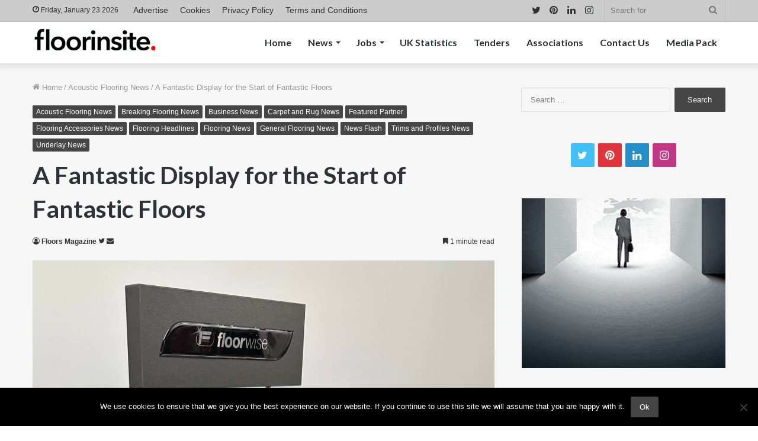

--- FILE ---
content_type: text/html; charset=UTF-8
request_url: https://floorinsite.com/a-fantastic-display-for-the-start-of-fantastic-floors/
body_size: 45815
content:
<!DOCTYPE html>
<html lang="en-GB" class="" data-skin="light" prefix="og: http://ogp.me/ns#">
<head>
	<meta charset="UTF-8" />
	<link rel="profile" href="https://gmpg.org/xfn/11" />
	<meta name='robots' content='index, follow, max-image-preview:large, max-snippet:-1, max-video-preview:-1' />
	<style>img:is([sizes="auto" i], [sizes^="auto," i]) { contain-intrinsic-size: 3000px 1500px }</style>
	
	<!-- This site is optimized with the Yoast SEO plugin v26.1.1 - https://yoast.com/wordpress/plugins/seo/ -->
	<title>A Fantastic Display for the Start of Fantastic Floors &#8226; Floorinsite.com</title>
	<meta name="description" content="floorwise has released a fantastic new countertop display for its Max Reflections and Zenith profiles and&nbsp;floorwise underlays giving retailers the" />
	<link rel="canonical" href="https://floorinsite.com/a-fantastic-display-for-the-start-of-fantastic-floors/" />
	<meta name="twitter:card" content="summary_large_image" />
	<meta name="twitter:title" content="A Fantastic Display for the Start of Fantastic Floors &#8226; Floorinsite.com" />
	<meta name="twitter:description" content="floorwise has released a fantastic new countertop display for its Max Reflections and Zenith profiles and&nbsp;floorwise underlays giving retailers the" />
	<meta name="twitter:image" content="https://floorinsite.com/wp-content/uploads/2024/05/Display_1-scaled.jpeg" />
	<meta name="twitter:creator" content="@https://twitter.com/floorinsite/" />
	<meta name="twitter:site" content="@floorinsite" />
	<meta name="twitter:label1" content="Written by" />
	<meta name="twitter:data1" content="Floors Magazine" />
	<meta name="twitter:label2" content="Estimated reading time" />
	<meta name="twitter:data2" content="2 minutes" />
	<script type="application/ld+json" class="yoast-schema-graph">{"@context":"https://schema.org","@graph":[{"@type":"Article","@id":"https://floorinsite.com/a-fantastic-display-for-the-start-of-fantastic-floors/#article","isPartOf":{"@id":"https://floorinsite.com/a-fantastic-display-for-the-start-of-fantastic-floors/"},"author":{"name":"Floors Magazine","@id":"https://floorinsite.com/#/schema/person/860e43407371b0d34cb79965aedbdb1b"},"headline":"A Fantastic Display for the Start of Fantastic Floors","datePublished":"2024-05-16T13:45:35+00:00","dateModified":"2024-05-16T13:54:48+00:00","mainEntityOfPage":{"@id":"https://floorinsite.com/a-fantastic-display-for-the-start-of-fantastic-floors/"},"wordCount":396,"publisher":{"@id":"https://floorinsite.com/#organization"},"image":{"@id":"https://floorinsite.com/a-fantastic-display-for-the-start-of-fantastic-floors/#primaryimage"},"thumbnailUrl":"https://floorinsite.com/wp-content/uploads/2024/05/Display_1-scaled.jpeg","articleSection":["Acoustic Flooring News","Breaking Flooring News","Business News","Carpet and Rug News","Featured Partner","Flooring Accessories News","Flooring Headlines","Flooring News","General Flooring News","News Flash","Trims and Profiles News","Underlay News"],"inLanguage":"en-GB"},{"@type":"WebPage","@id":"https://floorinsite.com/a-fantastic-display-for-the-start-of-fantastic-floors/","url":"https://floorinsite.com/a-fantastic-display-for-the-start-of-fantastic-floors/","name":"A Fantastic Display for the Start of Fantastic Floors &#8226; Floorinsite.com","isPartOf":{"@id":"https://floorinsite.com/#website"},"primaryImageOfPage":{"@id":"https://floorinsite.com/a-fantastic-display-for-the-start-of-fantastic-floors/#primaryimage"},"image":{"@id":"https://floorinsite.com/a-fantastic-display-for-the-start-of-fantastic-floors/#primaryimage"},"thumbnailUrl":"https://floorinsite.com/wp-content/uploads/2024/05/Display_1-scaled.jpeg","datePublished":"2024-05-16T13:45:35+00:00","dateModified":"2024-05-16T13:54:48+00:00","description":"floorwise has released a fantastic new countertop display for its Max Reflections and Zenith profiles and&nbsp;floorwise underlays giving retailers the","inLanguage":"en-GB","potentialAction":[{"@type":"ReadAction","target":["https://floorinsite.com/a-fantastic-display-for-the-start-of-fantastic-floors/"]}]},{"@type":"ImageObject","inLanguage":"en-GB","@id":"https://floorinsite.com/a-fantastic-display-for-the-start-of-fantastic-floors/#primaryimage","url":"https://floorinsite.com/wp-content/uploads/2024/05/Display_1-scaled.jpeg","contentUrl":"https://floorinsite.com/wp-content/uploads/2024/05/Display_1-scaled.jpeg","width":1330,"height":2048},{"@type":"WebSite","@id":"https://floorinsite.com/#website","url":"https://floorinsite.com/","name":"Floorinsite.com","description":"Floorinsite • Floors Magazine • Flooring News","publisher":{"@id":"https://floorinsite.com/#organization"},"potentialAction":[{"@type":"SearchAction","target":{"@type":"EntryPoint","urlTemplate":"https://floorinsite.com/?s={search_term_string}"},"query-input":{"@type":"PropertyValueSpecification","valueRequired":true,"valueName":"search_term_string"}}],"inLanguage":"en-GB"},{"@type":"Organization","@id":"https://floorinsite.com/#organization","name":"Floorinsite","url":"https://floorinsite.com/","logo":{"@type":"ImageObject","inLanguage":"en-GB","@id":"https://floorinsite.com/#/schema/logo/image/","url":"https://floorinsite.com/wp-content/uploads/2017/07/Floorinsite-Card.jpg","contentUrl":"https://floorinsite.com/wp-content/uploads/2017/07/Floorinsite-Card.jpg","width":1170,"height":610,"caption":"Floorinsite"},"image":{"@id":"https://floorinsite.com/#/schema/logo/image/"},"sameAs":["https://x.com/floorinsite","https://www.instagram.com/floorsmagazine","https://uk.linkedin.com/in/floorinsite-floors-magazine","https://www.pinterest.co.uk/floorinsite"]},{"@type":"Person","@id":"https://floorinsite.com/#/schema/person/860e43407371b0d34cb79965aedbdb1b","name":"Floors Magazine","description":"Floorinsite.com brings you daily flooring news, features, tenders, events, jobs and everything in-between.","sameAs":["https://floorinsite.com","https://www.instagram.com/floorsmagazine/","https://www.linkedin.com/in/floorinsite-floors-magazine/","https://www.pinterest.co.uk/floorinsite/","https://x.com/https://twitter.com/floorinsite/"]}]}</script>
	<!-- / Yoast SEO plugin. -->


<link rel='dns-prefetch' href='//use.fontawesome.com' />
<link rel="alternate" type="application/rss+xml" title="Floorinsite.com &raquo; Feed" href="https://floorinsite.com/feed/" />
<link rel="alternate" type="application/rss+xml" title="Floorinsite.com &raquo; Comments Feed" href="https://floorinsite.com/comments/feed/" />

<meta property="og:title" content="A Fantastic Display for the Start of Fantastic Floors - Floorinsite.com" />
<meta property="og:type" content="article" />
<meta property="og:description" content="floorwise has released a fantastic new countertop display for its Max Reflections and Zenith profile" />
<meta property="og:url" content="https://floorinsite.com/a-fantastic-display-for-the-start-of-fantastic-floors/" />
<meta property="og:site_name" content="Floorinsite.com" />
<meta property="og:image" content="https://floorinsite.com/wp-content/uploads/2024/05/Display_1-780x470.jpeg" />
<script type="0791439ef724afcd42122001-text/javascript">
/* <![CDATA[ */
window._wpemojiSettings = {"baseUrl":"https:\/\/s.w.org\/images\/core\/emoji\/16.0.1\/72x72\/","ext":".png","svgUrl":"https:\/\/s.w.org\/images\/core\/emoji\/16.0.1\/svg\/","svgExt":".svg","source":{"concatemoji":"https:\/\/floorinsite.com\/wp-includes\/js\/wp-emoji-release.min.js?ver=6.8.3"}};
/*! This file is auto-generated */
!function(s,n){var o,i,e;function c(e){try{var t={supportTests:e,timestamp:(new Date).valueOf()};sessionStorage.setItem(o,JSON.stringify(t))}catch(e){}}function p(e,t,n){e.clearRect(0,0,e.canvas.width,e.canvas.height),e.fillText(t,0,0);var t=new Uint32Array(e.getImageData(0,0,e.canvas.width,e.canvas.height).data),a=(e.clearRect(0,0,e.canvas.width,e.canvas.height),e.fillText(n,0,0),new Uint32Array(e.getImageData(0,0,e.canvas.width,e.canvas.height).data));return t.every(function(e,t){return e===a[t]})}function u(e,t){e.clearRect(0,0,e.canvas.width,e.canvas.height),e.fillText(t,0,0);for(var n=e.getImageData(16,16,1,1),a=0;a<n.data.length;a++)if(0!==n.data[a])return!1;return!0}function f(e,t,n,a){switch(t){case"flag":return n(e,"\ud83c\udff3\ufe0f\u200d\u26a7\ufe0f","\ud83c\udff3\ufe0f\u200b\u26a7\ufe0f")?!1:!n(e,"\ud83c\udde8\ud83c\uddf6","\ud83c\udde8\u200b\ud83c\uddf6")&&!n(e,"\ud83c\udff4\udb40\udc67\udb40\udc62\udb40\udc65\udb40\udc6e\udb40\udc67\udb40\udc7f","\ud83c\udff4\u200b\udb40\udc67\u200b\udb40\udc62\u200b\udb40\udc65\u200b\udb40\udc6e\u200b\udb40\udc67\u200b\udb40\udc7f");case"emoji":return!a(e,"\ud83e\udedf")}return!1}function g(e,t,n,a){var r="undefined"!=typeof WorkerGlobalScope&&self instanceof WorkerGlobalScope?new OffscreenCanvas(300,150):s.createElement("canvas"),o=r.getContext("2d",{willReadFrequently:!0}),i=(o.textBaseline="top",o.font="600 32px Arial",{});return e.forEach(function(e){i[e]=t(o,e,n,a)}),i}function t(e){var t=s.createElement("script");t.src=e,t.defer=!0,s.head.appendChild(t)}"undefined"!=typeof Promise&&(o="wpEmojiSettingsSupports",i=["flag","emoji"],n.supports={everything:!0,everythingExceptFlag:!0},e=new Promise(function(e){s.addEventListener("DOMContentLoaded",e,{once:!0})}),new Promise(function(t){var n=function(){try{var e=JSON.parse(sessionStorage.getItem(o));if("object"==typeof e&&"number"==typeof e.timestamp&&(new Date).valueOf()<e.timestamp+604800&&"object"==typeof e.supportTests)return e.supportTests}catch(e){}return null}();if(!n){if("undefined"!=typeof Worker&&"undefined"!=typeof OffscreenCanvas&&"undefined"!=typeof URL&&URL.createObjectURL&&"undefined"!=typeof Blob)try{var e="postMessage("+g.toString()+"("+[JSON.stringify(i),f.toString(),p.toString(),u.toString()].join(",")+"));",a=new Blob([e],{type:"text/javascript"}),r=new Worker(URL.createObjectURL(a),{name:"wpTestEmojiSupports"});return void(r.onmessage=function(e){c(n=e.data),r.terminate(),t(n)})}catch(e){}c(n=g(i,f,p,u))}t(n)}).then(function(e){for(var t in e)n.supports[t]=e[t],n.supports.everything=n.supports.everything&&n.supports[t],"flag"!==t&&(n.supports.everythingExceptFlag=n.supports.everythingExceptFlag&&n.supports[t]);n.supports.everythingExceptFlag=n.supports.everythingExceptFlag&&!n.supports.flag,n.DOMReady=!1,n.readyCallback=function(){n.DOMReady=!0}}).then(function(){return e}).then(function(){var e;n.supports.everything||(n.readyCallback(),(e=n.source||{}).concatemoji?t(e.concatemoji):e.wpemoji&&e.twemoji&&(t(e.twemoji),t(e.wpemoji)))}))}((window,document),window._wpemojiSettings);
/* ]]> */
</script>
<style id='wp-emoji-styles-inline-css' type='text/css'>

	img.wp-smiley, img.emoji {
		display: inline !important;
		border: none !important;
		box-shadow: none !important;
		height: 1em !important;
		width: 1em !important;
		margin: 0 0.07em !important;
		vertical-align: -0.1em !important;
		background: none !important;
		padding: 0 !important;
	}
</style>
<link rel='stylesheet' id='wp-block-library-css' href='https://floorinsite.com/wp-includes/css/dist/block-library/style.min.css?ver=6.8.3' type='text/css' media='all' />
<style id='wp-block-library-theme-inline-css' type='text/css'>
.wp-block-audio :where(figcaption){color:#555;font-size:13px;text-align:center}.is-dark-theme .wp-block-audio :where(figcaption){color:#ffffffa6}.wp-block-audio{margin:0 0 1em}.wp-block-code{border:1px solid #ccc;border-radius:4px;font-family:Menlo,Consolas,monaco,monospace;padding:.8em 1em}.wp-block-embed :where(figcaption){color:#555;font-size:13px;text-align:center}.is-dark-theme .wp-block-embed :where(figcaption){color:#ffffffa6}.wp-block-embed{margin:0 0 1em}.blocks-gallery-caption{color:#555;font-size:13px;text-align:center}.is-dark-theme .blocks-gallery-caption{color:#ffffffa6}:root :where(.wp-block-image figcaption){color:#555;font-size:13px;text-align:center}.is-dark-theme :root :where(.wp-block-image figcaption){color:#ffffffa6}.wp-block-image{margin:0 0 1em}.wp-block-pullquote{border-bottom:4px solid;border-top:4px solid;color:currentColor;margin-bottom:1.75em}.wp-block-pullquote cite,.wp-block-pullquote footer,.wp-block-pullquote__citation{color:currentColor;font-size:.8125em;font-style:normal;text-transform:uppercase}.wp-block-quote{border-left:.25em solid;margin:0 0 1.75em;padding-left:1em}.wp-block-quote cite,.wp-block-quote footer{color:currentColor;font-size:.8125em;font-style:normal;position:relative}.wp-block-quote:where(.has-text-align-right){border-left:none;border-right:.25em solid;padding-left:0;padding-right:1em}.wp-block-quote:where(.has-text-align-center){border:none;padding-left:0}.wp-block-quote.is-large,.wp-block-quote.is-style-large,.wp-block-quote:where(.is-style-plain){border:none}.wp-block-search .wp-block-search__label{font-weight:700}.wp-block-search__button{border:1px solid #ccc;padding:.375em .625em}:where(.wp-block-group.has-background){padding:1.25em 2.375em}.wp-block-separator.has-css-opacity{opacity:.4}.wp-block-separator{border:none;border-bottom:2px solid;margin-left:auto;margin-right:auto}.wp-block-separator.has-alpha-channel-opacity{opacity:1}.wp-block-separator:not(.is-style-wide):not(.is-style-dots){width:100px}.wp-block-separator.has-background:not(.is-style-dots){border-bottom:none;height:1px}.wp-block-separator.has-background:not(.is-style-wide):not(.is-style-dots){height:2px}.wp-block-table{margin:0 0 1em}.wp-block-table td,.wp-block-table th{word-break:normal}.wp-block-table :where(figcaption){color:#555;font-size:13px;text-align:center}.is-dark-theme .wp-block-table :where(figcaption){color:#ffffffa6}.wp-block-video :where(figcaption){color:#555;font-size:13px;text-align:center}.is-dark-theme .wp-block-video :where(figcaption){color:#ffffffa6}.wp-block-video{margin:0 0 1em}:root :where(.wp-block-template-part.has-background){margin-bottom:0;margin-top:0;padding:1.25em 2.375em}
</style>
<style id='classic-theme-styles-inline-css' type='text/css'>
/*! This file is auto-generated */
.wp-block-button__link{color:#fff;background-color:#32373c;border-radius:9999px;box-shadow:none;text-decoration:none;padding:calc(.667em + 2px) calc(1.333em + 2px);font-size:1.125em}.wp-block-file__button{background:#32373c;color:#fff;text-decoration:none}
</style>
<link rel='stylesheet' id='wp-components-css' href='https://floorinsite.com/wp-includes/css/dist/components/style.min.css?ver=6.8.3' type='text/css' media='all' />
<link rel='stylesheet' id='wp-preferences-css' href='https://floorinsite.com/wp-includes/css/dist/preferences/style.min.css?ver=6.8.3' type='text/css' media='all' />
<link rel='stylesheet' id='wp-block-editor-css' href='https://floorinsite.com/wp-includes/css/dist/block-editor/style.min.css?ver=6.8.3' type='text/css' media='all' />
<link rel='stylesheet' id='popup-maker-block-library-style-css' href='https://floorinsite.com/wp-content/plugins/popup-maker/dist/packages/block-library-style.css?ver=dbea705cfafe089d65f1' type='text/css' media='all' />
<style id='global-styles-inline-css' type='text/css'>
:root{--wp--preset--aspect-ratio--square: 1;--wp--preset--aspect-ratio--4-3: 4/3;--wp--preset--aspect-ratio--3-4: 3/4;--wp--preset--aspect-ratio--3-2: 3/2;--wp--preset--aspect-ratio--2-3: 2/3;--wp--preset--aspect-ratio--16-9: 16/9;--wp--preset--aspect-ratio--9-16: 9/16;--wp--preset--color--black: #000000;--wp--preset--color--cyan-bluish-gray: #abb8c3;--wp--preset--color--white: #ffffff;--wp--preset--color--pale-pink: #f78da7;--wp--preset--color--vivid-red: #cf2e2e;--wp--preset--color--luminous-vivid-orange: #ff6900;--wp--preset--color--luminous-vivid-amber: #fcb900;--wp--preset--color--light-green-cyan: #7bdcb5;--wp--preset--color--vivid-green-cyan: #00d084;--wp--preset--color--pale-cyan-blue: #8ed1fc;--wp--preset--color--vivid-cyan-blue: #0693e3;--wp--preset--color--vivid-purple: #9b51e0;--wp--preset--gradient--vivid-cyan-blue-to-vivid-purple: linear-gradient(135deg,rgba(6,147,227,1) 0%,rgb(155,81,224) 100%);--wp--preset--gradient--light-green-cyan-to-vivid-green-cyan: linear-gradient(135deg,rgb(122,220,180) 0%,rgb(0,208,130) 100%);--wp--preset--gradient--luminous-vivid-amber-to-luminous-vivid-orange: linear-gradient(135deg,rgba(252,185,0,1) 0%,rgba(255,105,0,1) 100%);--wp--preset--gradient--luminous-vivid-orange-to-vivid-red: linear-gradient(135deg,rgba(255,105,0,1) 0%,rgb(207,46,46) 100%);--wp--preset--gradient--very-light-gray-to-cyan-bluish-gray: linear-gradient(135deg,rgb(238,238,238) 0%,rgb(169,184,195) 100%);--wp--preset--gradient--cool-to-warm-spectrum: linear-gradient(135deg,rgb(74,234,220) 0%,rgb(151,120,209) 20%,rgb(207,42,186) 40%,rgb(238,44,130) 60%,rgb(251,105,98) 80%,rgb(254,248,76) 100%);--wp--preset--gradient--blush-light-purple: linear-gradient(135deg,rgb(255,206,236) 0%,rgb(152,150,240) 100%);--wp--preset--gradient--blush-bordeaux: linear-gradient(135deg,rgb(254,205,165) 0%,rgb(254,45,45) 50%,rgb(107,0,62) 100%);--wp--preset--gradient--luminous-dusk: linear-gradient(135deg,rgb(255,203,112) 0%,rgb(199,81,192) 50%,rgb(65,88,208) 100%);--wp--preset--gradient--pale-ocean: linear-gradient(135deg,rgb(255,245,203) 0%,rgb(182,227,212) 50%,rgb(51,167,181) 100%);--wp--preset--gradient--electric-grass: linear-gradient(135deg,rgb(202,248,128) 0%,rgb(113,206,126) 100%);--wp--preset--gradient--midnight: linear-gradient(135deg,rgb(2,3,129) 0%,rgb(40,116,252) 100%);--wp--preset--font-size--small: 13px;--wp--preset--font-size--medium: 20px;--wp--preset--font-size--large: 36px;--wp--preset--font-size--x-large: 42px;--wp--preset--spacing--20: 0.44rem;--wp--preset--spacing--30: 0.67rem;--wp--preset--spacing--40: 1rem;--wp--preset--spacing--50: 1.5rem;--wp--preset--spacing--60: 2.25rem;--wp--preset--spacing--70: 3.38rem;--wp--preset--spacing--80: 5.06rem;--wp--preset--shadow--natural: 6px 6px 9px rgba(0, 0, 0, 0.2);--wp--preset--shadow--deep: 12px 12px 50px rgba(0, 0, 0, 0.4);--wp--preset--shadow--sharp: 6px 6px 0px rgba(0, 0, 0, 0.2);--wp--preset--shadow--outlined: 6px 6px 0px -3px rgba(255, 255, 255, 1), 6px 6px rgba(0, 0, 0, 1);--wp--preset--shadow--crisp: 6px 6px 0px rgba(0, 0, 0, 1);}:where(.is-layout-flex){gap: 0.5em;}:where(.is-layout-grid){gap: 0.5em;}body .is-layout-flex{display: flex;}.is-layout-flex{flex-wrap: wrap;align-items: center;}.is-layout-flex > :is(*, div){margin: 0;}body .is-layout-grid{display: grid;}.is-layout-grid > :is(*, div){margin: 0;}:where(.wp-block-columns.is-layout-flex){gap: 2em;}:where(.wp-block-columns.is-layout-grid){gap: 2em;}:where(.wp-block-post-template.is-layout-flex){gap: 1.25em;}:where(.wp-block-post-template.is-layout-grid){gap: 1.25em;}.has-black-color{color: var(--wp--preset--color--black) !important;}.has-cyan-bluish-gray-color{color: var(--wp--preset--color--cyan-bluish-gray) !important;}.has-white-color{color: var(--wp--preset--color--white) !important;}.has-pale-pink-color{color: var(--wp--preset--color--pale-pink) !important;}.has-vivid-red-color{color: var(--wp--preset--color--vivid-red) !important;}.has-luminous-vivid-orange-color{color: var(--wp--preset--color--luminous-vivid-orange) !important;}.has-luminous-vivid-amber-color{color: var(--wp--preset--color--luminous-vivid-amber) !important;}.has-light-green-cyan-color{color: var(--wp--preset--color--light-green-cyan) !important;}.has-vivid-green-cyan-color{color: var(--wp--preset--color--vivid-green-cyan) !important;}.has-pale-cyan-blue-color{color: var(--wp--preset--color--pale-cyan-blue) !important;}.has-vivid-cyan-blue-color{color: var(--wp--preset--color--vivid-cyan-blue) !important;}.has-vivid-purple-color{color: var(--wp--preset--color--vivid-purple) !important;}.has-black-background-color{background-color: var(--wp--preset--color--black) !important;}.has-cyan-bluish-gray-background-color{background-color: var(--wp--preset--color--cyan-bluish-gray) !important;}.has-white-background-color{background-color: var(--wp--preset--color--white) !important;}.has-pale-pink-background-color{background-color: var(--wp--preset--color--pale-pink) !important;}.has-vivid-red-background-color{background-color: var(--wp--preset--color--vivid-red) !important;}.has-luminous-vivid-orange-background-color{background-color: var(--wp--preset--color--luminous-vivid-orange) !important;}.has-luminous-vivid-amber-background-color{background-color: var(--wp--preset--color--luminous-vivid-amber) !important;}.has-light-green-cyan-background-color{background-color: var(--wp--preset--color--light-green-cyan) !important;}.has-vivid-green-cyan-background-color{background-color: var(--wp--preset--color--vivid-green-cyan) !important;}.has-pale-cyan-blue-background-color{background-color: var(--wp--preset--color--pale-cyan-blue) !important;}.has-vivid-cyan-blue-background-color{background-color: var(--wp--preset--color--vivid-cyan-blue) !important;}.has-vivid-purple-background-color{background-color: var(--wp--preset--color--vivid-purple) !important;}.has-black-border-color{border-color: var(--wp--preset--color--black) !important;}.has-cyan-bluish-gray-border-color{border-color: var(--wp--preset--color--cyan-bluish-gray) !important;}.has-white-border-color{border-color: var(--wp--preset--color--white) !important;}.has-pale-pink-border-color{border-color: var(--wp--preset--color--pale-pink) !important;}.has-vivid-red-border-color{border-color: var(--wp--preset--color--vivid-red) !important;}.has-luminous-vivid-orange-border-color{border-color: var(--wp--preset--color--luminous-vivid-orange) !important;}.has-luminous-vivid-amber-border-color{border-color: var(--wp--preset--color--luminous-vivid-amber) !important;}.has-light-green-cyan-border-color{border-color: var(--wp--preset--color--light-green-cyan) !important;}.has-vivid-green-cyan-border-color{border-color: var(--wp--preset--color--vivid-green-cyan) !important;}.has-pale-cyan-blue-border-color{border-color: var(--wp--preset--color--pale-cyan-blue) !important;}.has-vivid-cyan-blue-border-color{border-color: var(--wp--preset--color--vivid-cyan-blue) !important;}.has-vivid-purple-border-color{border-color: var(--wp--preset--color--vivid-purple) !important;}.has-vivid-cyan-blue-to-vivid-purple-gradient-background{background: var(--wp--preset--gradient--vivid-cyan-blue-to-vivid-purple) !important;}.has-light-green-cyan-to-vivid-green-cyan-gradient-background{background: var(--wp--preset--gradient--light-green-cyan-to-vivid-green-cyan) !important;}.has-luminous-vivid-amber-to-luminous-vivid-orange-gradient-background{background: var(--wp--preset--gradient--luminous-vivid-amber-to-luminous-vivid-orange) !important;}.has-luminous-vivid-orange-to-vivid-red-gradient-background{background: var(--wp--preset--gradient--luminous-vivid-orange-to-vivid-red) !important;}.has-very-light-gray-to-cyan-bluish-gray-gradient-background{background: var(--wp--preset--gradient--very-light-gray-to-cyan-bluish-gray) !important;}.has-cool-to-warm-spectrum-gradient-background{background: var(--wp--preset--gradient--cool-to-warm-spectrum) !important;}.has-blush-light-purple-gradient-background{background: var(--wp--preset--gradient--blush-light-purple) !important;}.has-blush-bordeaux-gradient-background{background: var(--wp--preset--gradient--blush-bordeaux) !important;}.has-luminous-dusk-gradient-background{background: var(--wp--preset--gradient--luminous-dusk) !important;}.has-pale-ocean-gradient-background{background: var(--wp--preset--gradient--pale-ocean) !important;}.has-electric-grass-gradient-background{background: var(--wp--preset--gradient--electric-grass) !important;}.has-midnight-gradient-background{background: var(--wp--preset--gradient--midnight) !important;}.has-small-font-size{font-size: var(--wp--preset--font-size--small) !important;}.has-medium-font-size{font-size: var(--wp--preset--font-size--medium) !important;}.has-large-font-size{font-size: var(--wp--preset--font-size--large) !important;}.has-x-large-font-size{font-size: var(--wp--preset--font-size--x-large) !important;}
:where(.wp-block-post-template.is-layout-flex){gap: 1.25em;}:where(.wp-block-post-template.is-layout-grid){gap: 1.25em;}
:where(.wp-block-columns.is-layout-flex){gap: 2em;}:where(.wp-block-columns.is-layout-grid){gap: 2em;}
:root :where(.wp-block-pullquote){font-size: 1.5em;line-height: 1.6;}
</style>
<link rel='stylesheet' id='cookie-notice-front-css' href='https://floorinsite.com/wp-content/plugins/cookie-notice/css/front.min.css?ver=2.5.7' type='text/css' media='all' />
<link rel='stylesheet' id='select2-css' href='https://floorinsite.com/wp-content/plugins/geodirectory/assets/css/select2/select2.css?ver=2.1.0.15' type='text/css' media='all' />
<link rel='stylesheet' id='geodir-core-css' href='https://floorinsite.com/wp-content/plugins/geodirectory/assets/css/gd_core_frontend.css?ver=2.1.0.15' type='text/css' media='all' />
<link rel='stylesheet' id='leaflet-css' href='https://floorinsite.com/wp-content/plugins/geodirectory/assets/leaflet/leaflet.css?ver=2.1.0.15' type='text/css' media='all' />
<link rel='stylesheet' id='leaflet-routing-machine-css' href='https://floorinsite.com/wp-content/plugins/geodirectory/assets/leaflet/routing/leaflet-routing-machine.css?ver=2.1.0.15' type='text/css' media='all' />
<link rel='stylesheet' id='geodir-adv-search-css' href='https://floorinsite.com/wp-content/plugins/geodir_advance_search_filters/assets/css/style.css?ver=2.0.0.16' type='text/css' media='all' />
<link rel='stylesheet' id='geodir-cp-css' href='https://floorinsite.com/wp-content/plugins/geodir_custom_posts/assets/css/style.css?ver=2.0.0.14' type='text/css' media='all' />
<link rel='stylesheet' id='geodir-location-css-css' href='https://floorinsite.com/wp-content/plugins/geodir_location_manager/assets/css/geodir-location.css?ver=2.0.0.23' type='text/css' media='all' />
<link rel='stylesheet' id='geodir-pricing-css' href='https://floorinsite.com/wp-content/plugins/geodir_payment_manager/assets/css/style.css?ver=2.5.0.13' type='text/css' media='all' />
<link rel='stylesheet' id='ayecode-ui-css' href='https://floorinsite.com/wp-content/plugins/invoicing/vendor/ayecode/wp-ayecode-ui/assets-v5/css/ayecode-ui-compatibility.css?ver=0.2.41' type='text/css' media='all' />
<style id='ayecode-ui-inline-css' type='text/css'>
body.modal-open #wpadminbar{z-index:999}.embed-responsive-16by9 .fluid-width-video-wrapper{padding:0!important;position:initial}
</style>
<link rel='stylesheet' id='popup-maker-site-css' href='//floorinsite.com/wp-content/uploads/pum/pum-site-styles.css?generated=1750059118&#038;ver=1.21.5' type='text/css' media='all' />
<link rel='stylesheet' id='tie-css-base-css' href='https://floorinsite.com/wp-content/themes/jannah/assets/css/base.min.css?ver=5.4.2' type='text/css' media='all' />
<link rel='stylesheet' id='tie-css-styles-css' href='https://floorinsite.com/wp-content/themes/jannah/assets/css/style.min.css?ver=5.4.2' type='text/css' media='all' />
<link rel='stylesheet' id='tie-css-widgets-css' href='https://floorinsite.com/wp-content/themes/jannah/assets/css/widgets.min.css?ver=5.4.2' type='text/css' media='all' />
<link rel='stylesheet' id='tie-css-helpers-css' href='https://floorinsite.com/wp-content/themes/jannah/assets/css/helpers.min.css?ver=5.4.2' type='text/css' media='all' />
<link rel='stylesheet' id='tie-css-ilightbox-css' href='https://floorinsite.com/wp-content/themes/jannah/assets/ilightbox/light-skin/skin.css?ver=5.4.2' type='text/css' media='all' />
<link rel='stylesheet' id='tie-css-shortcodes-css' href='https://floorinsite.com/wp-content/themes/jannah/assets/css/plugins/shortcodes.min.css?ver=5.4.2' type='text/css' media='all' />
<link rel='stylesheet' id='tie-css-single-css' href='https://floorinsite.com/wp-content/themes/jannah/assets/css/single.min.css?ver=5.4.2' type='text/css' media='all' />
<link rel='stylesheet' id='tie-css-print-css' href='https://floorinsite.com/wp-content/themes/jannah/assets/css/print.css?ver=5.4.2' type='text/css' media='print' />
<link rel='stylesheet' id='tmm-css' href='https://floorinsite.com/wp-content/plugins/team-members/inc/css/tmm_style.css?ver=6.8.3' type='text/css' media='all' />
<link rel='stylesheet' id='gdcluster-leaflet-css-css' href='https://floorinsite.com/wp-content/plugins/geodir_marker_cluster/assets/js/leaflet/leaflet.markercluster.css?ver=2.0.0.3' type='text/css' media='all' />
<link rel='stylesheet' id='sib-front-css-css' href='https://floorinsite.com/wp-content/plugins/mailin/css/mailin-front.css?ver=6.8.3' type='text/css' media='all' />
<style id='sib-front-css-inline-css' type='text/css'>
.wf-active .logo-text,.wf-active h1,.wf-active h2,.wf-active h3,.wf-active h4,.wf-active h5,.wf-active h6,.wf-active .the-subtitle{font-family: 'Lato';}.wf-active #main-nav .main-menu > ul > li > a{font-family: 'Lato';}#top-nav .top-menu > ul > li > a{font-size: 14px;}#top-nav .top-menu > ul ul li a{font-size: 14px;}#main-nav .main-menu > ul > li > a{font-size: 16px;}#main-nav .main-menu > ul ul li a{font-size: 14px;}#tie-body{background-color: #ffffff;}.background-overlay {background-color: rgba(0,0,0,0.75);}.brand-title,a:hover,.tie-popup-search-submit,#logo.text-logo a,.theme-header nav .components #search-submit:hover,.theme-header .header-nav .components > li:hover > a,.theme-header .header-nav .components li a:hover,.main-menu ul.cats-vertical li a.is-active,.main-menu ul.cats-vertical li a:hover,.main-nav li.mega-menu .post-meta a:hover,.main-nav li.mega-menu .post-box-title a:hover,.search-in-main-nav.autocomplete-suggestions a:hover,#main-nav .menu ul:not(.cats-horizontal) li:hover > a,#main-nav .menu ul li.current-menu-item:not(.mega-link-column) > a,.top-nav .menu li:hover > a,.top-nav .menu > .tie-current-menu > a,.search-in-top-nav.autocomplete-suggestions .post-title a:hover,div.mag-box .mag-box-options .mag-box-filter-links a.active,.mag-box-filter-links .flexMenu-viewMore:hover > a,.stars-rating-active,body .tabs.tabs .active > a,.video-play-icon,.spinner-circle:after,#go-to-content:hover,.comment-list .comment-author .fn,.commentlist .comment-author .fn,blockquote::before,blockquote cite,blockquote.quote-simple p,.multiple-post-pages a:hover,#story-index li .is-current,.latest-tweets-widget .twitter-icon-wrap span,.wide-slider-nav-wrapper .slide,.wide-next-prev-slider-wrapper .tie-slider-nav li:hover span,.review-final-score h3,#mobile-menu-icon:hover .menu-text,body .entry a,.dark-skin body .entry a,.entry .post-bottom-meta a:hover,.comment-list .comment-content a,q a,blockquote a,.widget.tie-weather-widget .icon-basecloud-bg:after,.site-footer a:hover,.site-footer .stars-rating-active,.site-footer .twitter-icon-wrap span,.site-info a:hover{color: #444444;}#instagram-link a:hover{color: #444444 !important;border-color: #444444 !important;}[type='submit'],.button,.generic-button a,.generic-button button,.theme-header .header-nav .comp-sub-menu a.button.guest-btn:hover,.theme-header .header-nav .comp-sub-menu a.checkout-button,nav.main-nav .menu > li.tie-current-menu > a,nav.main-nav .menu > li:hover > a,.main-menu .mega-links-head:after,.main-nav .mega-menu.mega-cat .cats-horizontal li a.is-active,#mobile-menu-icon:hover .nav-icon,#mobile-menu-icon:hover .nav-icon:before,#mobile-menu-icon:hover .nav-icon:after,.search-in-main-nav.autocomplete-suggestions a.button,.search-in-top-nav.autocomplete-suggestions a.button,.spinner > div,.post-cat,.pages-numbers li.current span,.multiple-post-pages > span,#tie-wrapper .mejs-container .mejs-controls,.mag-box-filter-links a:hover,.slider-arrow-nav a:not(.pagination-disabled):hover,.comment-list .reply a:hover,.commentlist .reply a:hover,#reading-position-indicator,#story-index-icon,.videos-block .playlist-title,.review-percentage .review-item span span,.tie-slick-dots li.slick-active button,.tie-slick-dots li button:hover,.digital-rating-static,.timeline-widget li a:hover .date:before,#wp-calendar #today,.posts-list-counter li.widget-post-list:before,.cat-counter a + span,.tie-slider-nav li span:hover,.fullwidth-area .widget_tag_cloud .tagcloud a:hover,.magazine2:not(.block-head-4) .dark-widgetized-area ul.tabs a:hover,.magazine2:not(.block-head-4) .dark-widgetized-area ul.tabs .active a,.magazine1 .dark-widgetized-area ul.tabs a:hover,.magazine1 .dark-widgetized-area ul.tabs .active a,.block-head-4.magazine2 .dark-widgetized-area .tabs.tabs .active a,.block-head-4.magazine2 .dark-widgetized-area .tabs > .active a:before,.block-head-4.magazine2 .dark-widgetized-area .tabs > .active a:after,.demo_store,.demo #logo:after,.demo #sticky-logo:after,.widget.tie-weather-widget,span.video-close-btn:hover,#go-to-top,.latest-tweets-widget .slider-links .button:not(:hover){background-color: #444444;color: #FFFFFF;}.tie-weather-widget .widget-title .the-subtitle,.block-head-4.magazine2 #footer .tabs .active a:hover{color: #FFFFFF;}pre,code,.pages-numbers li.current span,.theme-header .header-nav .comp-sub-menu a.button.guest-btn:hover,.multiple-post-pages > span,.post-content-slideshow .tie-slider-nav li span:hover,#tie-body .tie-slider-nav li > span:hover,.slider-arrow-nav a:not(.pagination-disabled):hover,.main-nav .mega-menu.mega-cat .cats-horizontal li a.is-active,.main-nav .mega-menu.mega-cat .cats-horizontal li a:hover,.main-menu .menu > li > .menu-sub-content{border-color: #444444;}.main-menu .menu > li.tie-current-menu{border-bottom-color: #444444;}.top-nav .menu li.tie-current-menu > a:before,.top-nav .menu li.menu-item-has-children:hover > a:before{border-top-color: #444444;}.main-nav .main-menu .menu > li.tie-current-menu > a:before,.main-nav .main-menu .menu > li:hover > a:before{border-top-color: #FFFFFF;}header.main-nav-light .main-nav .menu-item-has-children li:hover > a:before,header.main-nav-light .main-nav .mega-menu li:hover > a:before{border-left-color: #444444;}.rtl header.main-nav-light .main-nav .menu-item-has-children li:hover > a:before,.rtl header.main-nav-light .main-nav .mega-menu li:hover > a:before{border-right-color: #444444;border-left-color: transparent;}.top-nav ul.menu li .menu-item-has-children:hover > a:before{border-top-color: transparent;border-left-color: #444444;}.rtl .top-nav ul.menu li .menu-item-has-children:hover > a:before{border-left-color: transparent;border-right-color: #444444;}::-moz-selection{background-color: #444444;color: #FFFFFF;}::selection{background-color: #444444;color: #FFFFFF;}circle.circle_bar{stroke: #444444;}#reading-position-indicator{box-shadow: 0 0 10px rgba( 68,68,68,0.7);}#logo.text-logo a:hover,body .entry a:hover,.dark-skin body .entry a:hover,.comment-list .comment-content a:hover,.block-head-4.magazine2 .site-footer .tabs li a:hover,q a:hover,blockquote a:hover{color: #121212;}.button:hover,input[type='submit']:hover,.generic-button a:hover,.generic-button button:hover,a.post-cat:hover,.site-footer .button:hover,.site-footer [type='submit']:hover,.search-in-main-nav.autocomplete-suggestions a.button:hover,.search-in-top-nav.autocomplete-suggestions a.button:hover,.theme-header .header-nav .comp-sub-menu a.checkout-button:hover{background-color: #121212;color: #FFFFFF;}.theme-header .header-nav .comp-sub-menu a.checkout-button:not(:hover),body .entry a.button{color: #FFFFFF;}#story-index.is-compact .story-index-content{background-color: #444444;}#story-index.is-compact .story-index-content a,#story-index.is-compact .story-index-content .is-current{color: #FFFFFF;}#tie-body .mag-box-title h3 a,#tie-body .block-more-button{color: #444444;}#tie-body .mag-box-title h3 a:hover,#tie-body .block-more-button:hover{color: #121212;}#tie-body .mag-box-title{color: #444444;}#tie-body .mag-box-title:before{border-top-color: #444444;}#tie-body .mag-box-title:after,#tie-body #footer .widget-title:after{background-color: #444444;}.brand-title,a:hover,.tie-popup-search-submit,#logo.text-logo a,.theme-header nav .components #search-submit:hover,.theme-header .header-nav .components > li:hover > a,.theme-header .header-nav .components li a:hover,.main-menu ul.cats-vertical li a.is-active,.main-menu ul.cats-vertical li a:hover,.main-nav li.mega-menu .post-meta a:hover,.main-nav li.mega-menu .post-box-title a:hover,.search-in-main-nav.autocomplete-suggestions a:hover,#main-nav .menu ul:not(.cats-horizontal) li:hover > a,#main-nav .menu ul li.current-menu-item:not(.mega-link-column) > a,.top-nav .menu li:hover > a,.top-nav .menu > .tie-current-menu > a,.search-in-top-nav.autocomplete-suggestions .post-title a:hover,div.mag-box .mag-box-options .mag-box-filter-links a.active,.mag-box-filter-links .flexMenu-viewMore:hover > a,.stars-rating-active,body .tabs.tabs .active > a,.video-play-icon,.spinner-circle:after,#go-to-content:hover,.comment-list .comment-author .fn,.commentlist .comment-author .fn,blockquote::before,blockquote cite,blockquote.quote-simple p,.multiple-post-pages a:hover,#story-index li .is-current,.latest-tweets-widget .twitter-icon-wrap span,.wide-slider-nav-wrapper .slide,.wide-next-prev-slider-wrapper .tie-slider-nav li:hover span,.review-final-score h3,#mobile-menu-icon:hover .menu-text,body .entry a,.dark-skin body .entry a,.entry .post-bottom-meta a:hover,.comment-list .comment-content a,q a,blockquote a,.widget.tie-weather-widget .icon-basecloud-bg:after,.site-footer a:hover,.site-footer .stars-rating-active,.site-footer .twitter-icon-wrap span,.site-info a:hover{color: #444444;}#instagram-link a:hover{color: #444444 !important;border-color: #444444 !important;}[type='submit'],.button,.generic-button a,.generic-button button,.theme-header .header-nav .comp-sub-menu a.button.guest-btn:hover,.theme-header .header-nav .comp-sub-menu a.checkout-button,nav.main-nav .menu > li.tie-current-menu > a,nav.main-nav .menu > li:hover > a,.main-menu .mega-links-head:after,.main-nav .mega-menu.mega-cat .cats-horizontal li a.is-active,#mobile-menu-icon:hover .nav-icon,#mobile-menu-icon:hover .nav-icon:before,#mobile-menu-icon:hover .nav-icon:after,.search-in-main-nav.autocomplete-suggestions a.button,.search-in-top-nav.autocomplete-suggestions a.button,.spinner > div,.post-cat,.pages-numbers li.current span,.multiple-post-pages > span,#tie-wrapper .mejs-container .mejs-controls,.mag-box-filter-links a:hover,.slider-arrow-nav a:not(.pagination-disabled):hover,.comment-list .reply a:hover,.commentlist .reply a:hover,#reading-position-indicator,#story-index-icon,.videos-block .playlist-title,.review-percentage .review-item span span,.tie-slick-dots li.slick-active button,.tie-slick-dots li button:hover,.digital-rating-static,.timeline-widget li a:hover .date:before,#wp-calendar #today,.posts-list-counter li.widget-post-list:before,.cat-counter a + span,.tie-slider-nav li span:hover,.fullwidth-area .widget_tag_cloud .tagcloud a:hover,.magazine2:not(.block-head-4) .dark-widgetized-area ul.tabs a:hover,.magazine2:not(.block-head-4) .dark-widgetized-area ul.tabs .active a,.magazine1 .dark-widgetized-area ul.tabs a:hover,.magazine1 .dark-widgetized-area ul.tabs .active a,.block-head-4.magazine2 .dark-widgetized-area .tabs.tabs .active a,.block-head-4.magazine2 .dark-widgetized-area .tabs > .active a:before,.block-head-4.magazine2 .dark-widgetized-area .tabs > .active a:after,.demo_store,.demo #logo:after,.demo #sticky-logo:after,.widget.tie-weather-widget,span.video-close-btn:hover,#go-to-top,.latest-tweets-widget .slider-links .button:not(:hover){background-color: #444444;color: #FFFFFF;}.tie-weather-widget .widget-title .the-subtitle,.block-head-4.magazine2 #footer .tabs .active a:hover{color: #FFFFFF;}pre,code,.pages-numbers li.current span,.theme-header .header-nav .comp-sub-menu a.button.guest-btn:hover,.multiple-post-pages > span,.post-content-slideshow .tie-slider-nav li span:hover,#tie-body .tie-slider-nav li > span:hover,.slider-arrow-nav a:not(.pagination-disabled):hover,.main-nav .mega-menu.mega-cat .cats-horizontal li a.is-active,.main-nav .mega-menu.mega-cat .cats-horizontal li a:hover,.main-menu .menu > li > .menu-sub-content{border-color: #444444;}.main-menu .menu > li.tie-current-menu{border-bottom-color: #444444;}.top-nav .menu li.tie-current-menu > a:before,.top-nav .menu li.menu-item-has-children:hover > a:before{border-top-color: #444444;}.main-nav .main-menu .menu > li.tie-current-menu > a:before,.main-nav .main-menu .menu > li:hover > a:before{border-top-color: #FFFFFF;}header.main-nav-light .main-nav .menu-item-has-children li:hover > a:before,header.main-nav-light .main-nav .mega-menu li:hover > a:before{border-left-color: #444444;}.rtl header.main-nav-light .main-nav .menu-item-has-children li:hover > a:before,.rtl header.main-nav-light .main-nav .mega-menu li:hover > a:before{border-right-color: #444444;border-left-color: transparent;}.top-nav ul.menu li .menu-item-has-children:hover > a:before{border-top-color: transparent;border-left-color: #444444;}.rtl .top-nav ul.menu li .menu-item-has-children:hover > a:before{border-left-color: transparent;border-right-color: #444444;}::-moz-selection{background-color: #444444;color: #FFFFFF;}::selection{background-color: #444444;color: #FFFFFF;}circle.circle_bar{stroke: #444444;}#reading-position-indicator{box-shadow: 0 0 10px rgba( 68,68,68,0.7);}#logo.text-logo a:hover,body .entry a:hover,.dark-skin body .entry a:hover,.comment-list .comment-content a:hover,.block-head-4.magazine2 .site-footer .tabs li a:hover,q a:hover,blockquote a:hover{color: #121212;}.button:hover,input[type='submit']:hover,.generic-button a:hover,.generic-button button:hover,a.post-cat:hover,.site-footer .button:hover,.site-footer [type='submit']:hover,.search-in-main-nav.autocomplete-suggestions a.button:hover,.search-in-top-nav.autocomplete-suggestions a.button:hover,.theme-header .header-nav .comp-sub-menu a.checkout-button:hover{background-color: #121212;color: #FFFFFF;}.theme-header .header-nav .comp-sub-menu a.checkout-button:not(:hover),body .entry a.button{color: #FFFFFF;}#story-index.is-compact .story-index-content{background-color: #444444;}#story-index.is-compact .story-index-content a,#story-index.is-compact .story-index-content .is-current{color: #FFFFFF;}#tie-body .mag-box-title h3 a,#tie-body .block-more-button{color: #444444;}#tie-body .mag-box-title h3 a:hover,#tie-body .block-more-button:hover{color: #121212;}#tie-body .mag-box-title{color: #444444;}#tie-body .mag-box-title:before{border-top-color: #444444;}#tie-body .mag-box-title:after,#tie-body #footer .widget-title:after{background-color: #444444;}a:hover,body .entry a:hover,.dark-skin body .entry a:hover,.comment-list .comment-content a:hover{color: #ff0000;}#content a:hover{text-decoration: underline !important;}#top-nav,#top-nav .sub-menu,#top-nav .comp-sub-menu,#top-nav .ticker-content,#top-nav .ticker-swipe,.top-nav-boxed #top-nav .topbar-wrapper,.search-in-top-nav.autocomplete-suggestions,#top-nav .guest-btn:not(:hover){background-color : #cccccc;}#top-nav *,.search-in-top-nav.autocomplete-suggestions{border-color: rgba( 0,0,0,0.08);}#top-nav .icon-basecloud-bg:after{color: #cccccc;}#theme-header:not(.main-nav-boxed) #main-nav,.main-nav-boxed .main-menu-wrapper{border-bottom-color:#eeeeee !important;border-right: 0 none;border-left : 0 none;}.main-nav-boxed #main-nav.fixed-nav{box-shadow: none;}#the-post .entry-content a:not(.shortc-button):hover{color: #ff0000 !important;}#tie-container #tie-wrapper,.post-layout-8 #content{background-color: #f6f6f6;}#footer{background-color: #ffffff;}#site-info{background-color: #cccccc;}#footer .posts-list-counter .posts-list-items li.widget-post-list:before{border-color: #ffffff;}#footer .timeline-widget a .date:before{border-color: rgba(255,255,255,0.8);}#footer .footer-boxed-widget-area,#footer textarea,#footer input:not([type=submit]),#footer select,#footer code,#footer kbd,#footer pre,#footer samp,#footer .show-more-button,#footer .slider-links .tie-slider-nav span,#footer #wp-calendar,#footer #wp-calendar tbody td,#footer #wp-calendar thead th,#footer .widget.buddypress .item-options a{border-color: rgba(0,0,0,0.1);}#footer .social-statistics-widget .white-bg li.social-icons-item a,#footer .widget_tag_cloud .tagcloud a,#footer .latest-tweets-widget .slider-links .tie-slider-nav span,#footer .widget_layered_nav_filters a{border-color: rgba(0,0,0,0.1);}#footer .social-statistics-widget .white-bg li:before{background: rgba(0,0,0,0.1);}.site-footer #wp-calendar tbody td{background: rgba(0,0,0,0.02);}#footer .white-bg .social-icons-item a span.followers span,#footer .circle-three-cols .social-icons-item a .followers-num,#footer .circle-three-cols .social-icons-item a .followers-name{color: rgba(0,0,0,0.8);}#footer .timeline-widget ul:before,#footer .timeline-widget a:not(:hover) .date:before{background-color: #e1e1e1;}#footer .widget-title,#footer .widget-title a:not(:hover){color: #333333;}#footer,#footer textarea,#footer input:not([type='submit']),#footer select,#footer #wp-calendar tbody,#footer .tie-slider-nav li span:not(:hover),#footer .widget_categories li a:before,#footer .widget_product_categories li a:before,#footer .widget_layered_nav li a:before,#footer .widget_archive li a:before,#footer .widget_nav_menu li a:before,#footer .widget_meta li a:before,#footer .widget_pages li a:before,#footer .widget_recent_entries li a:before,#footer .widget_display_forums li a:before,#footer .widget_display_views li a:before,#footer .widget_rss li a:before,#footer .widget_display_stats dt:before,#footer .subscribe-widget-content h3,#footer .about-author .social-icons a:not(:hover) span{color: #555555;}#footer post-widget-body .meta-item,#footer .post-meta,#footer .stream-title,#footer.dark-skin .timeline-widget .date,#footer .wp-caption .wp-caption-text,#footer .rss-date{color: rgba(85,85,85,0.7);}#footer input::-moz-placeholder{color: #555555;}#footer input:-moz-placeholder{color: #555555;}#footer input:-ms-input-placeholder{color: #555555;}#footer input::-webkit-input-placeholder{color: #555555;}.site-footer.dark-skin a:not(:hover){color: #333333;}.site-footer.dark-skin a:hover,#footer .stars-rating-active,#footer .twitter-icon-wrap span,.block-head-4.magazine2 #footer .tabs li a{color: #ff0000;}#footer .circle_bar{stroke: #ff0000;}#footer .widget.buddypress .item-options a.selected,#footer .widget.buddypress .item-options a.loading,#footer .tie-slider-nav span:hover,.block-head-4.magazine2 #footer .tabs{border-color: #ff0000;}.magazine2:not(.block-head-4) #footer .tabs a:hover,.magazine2:not(.block-head-4) #footer .tabs .active a,.magazine1 #footer .tabs a:hover,.magazine1 #footer .tabs .active a,.block-head-4.magazine2 #footer .tabs.tabs .active a,.block-head-4.magazine2 #footer .tabs > .active a:before,.block-head-4.magazine2 #footer .tabs > li.active:nth-child(n) a:after,#footer .digital-rating-static,#footer .timeline-widget li a:hover .date:before,#footer #wp-calendar #today,#footer .posts-list-counter .posts-list-items li.widget-post-list:before,#footer .cat-counter span,#footer.dark-skin .the-global-title:after,#footer .button,#footer [type='submit'],#footer .spinner > div,#footer .widget.buddypress .item-options a.selected,#footer .widget.buddypress .item-options a.loading,#footer .tie-slider-nav span:hover,#footer .fullwidth-area .tagcloud a:hover{background-color: #ff0000;color: #FFFFFF;}.block-head-4.magazine2 #footer .tabs li a:hover{color: #e10000;}.block-head-4.magazine2 #footer .tabs.tabs .active a:hover,#footer .widget.buddypress .item-options a.selected,#footer .widget.buddypress .item-options a.loading,#footer .tie-slider-nav span:hover{color: #FFFFFF !important;}#footer .button:hover,#footer [type='submit']:hover{background-color: #e10000;color: #FFFFFF;}#site-info,#site-info ul.social-icons li a:not(:hover) span{color: #555555;}#footer .site-info a:not(:hover){color: #333333;}#footer .site-info a:hover{color: #ff0000;}.tie-cat-333197,.tie-cat-item-333197 > span{background-color:#e67e22 !important;color:#FFFFFF !important;}.tie-cat-333197:after{border-top-color:#e67e22 !important;}.tie-cat-333197:hover{background-color:#c86004 !important;}.tie-cat-333197:hover:after{border-top-color:#c86004 !important;}.tie-cat-333198,.tie-cat-item-333198 > span{background-color:#2ecc71 !important;color:#FFFFFF !important;}.tie-cat-333198:after{border-top-color:#2ecc71 !important;}.tie-cat-333198:hover{background-color:#10ae53 !important;}.tie-cat-333198:hover:after{border-top-color:#10ae53 !important;}.tie-cat-333199,.tie-cat-item-333199 > span{background-color:#9b59b6 !important;color:#FFFFFF !important;}.tie-cat-333199:after{border-top-color:#9b59b6 !important;}.tie-cat-333199:hover{background-color:#7d3b98 !important;}.tie-cat-333199:hover:after{border-top-color:#7d3b98 !important;}.tie-cat-333200,.tie-cat-item-333200 > span{background-color:#34495e !important;color:#FFFFFF !important;}.tie-cat-333200:after{border-top-color:#34495e !important;}.tie-cat-333200:hover{background-color:#162b40 !important;}.tie-cat-333200:hover:after{border-top-color:#162b40 !important;}.tie-cat-333201,.tie-cat-item-333201 > span{background-color:#795548 !important;color:#FFFFFF !important;}.tie-cat-333201:after{border-top-color:#795548 !important;}.tie-cat-333201:hover{background-color:#5b372a !important;}.tie-cat-333201:hover:after{border-top-color:#5b372a !important;}.tie-cat-333202,.tie-cat-item-333202 > span{background-color:#4CAF50 !important;color:#FFFFFF !important;}.tie-cat-333202:after{border-top-color:#4CAF50 !important;}.tie-cat-333202:hover{background-color:#2e9132 !important;}.tie-cat-333202:hover:after{border-top-color:#2e9132 !important;}
</style>
<link rel='stylesheet' id='font-awesome-css' href='https://use.fontawesome.com/releases/v7.1.0/css/all.css?wpfas=true' type='text/css' media='all' />
<link rel='stylesheet' id='font-awesome-shims-css' href='https://use.fontawesome.com/releases/v7.1.0/css/v4-shims.css?wpfas=true' type='text/css' media='all' />
<script type="0791439ef724afcd42122001-text/javascript" src="https://floorinsite.com/wp-includes/js/jquery/jquery.min.js?ver=3.7.1" id="jquery-core-js"></script>
<script type="0791439ef724afcd42122001-text/javascript" src="https://floorinsite.com/wp-includes/js/jquery/jquery-migrate.min.js?ver=3.4.1" id="jquery-migrate-js"></script>
<script type="0791439ef724afcd42122001-text/javascript" id="jquery-js-after">
/* <![CDATA[ */
window.gdSetMap = window.gdSetMap || 'osm';window.gdLoadMap = window.gdLoadMap || '';
/* ]]> */
</script>
<script type="0791439ef724afcd42122001-text/javascript" src="https://floorinsite.com/wp-content/plugins/geodir_custom_posts/assets/js/widget.min.js?ver=2.0.0.14" id="geodir-cp-widget-js"></script>
<script type="0791439ef724afcd42122001-text/javascript" src="https://floorinsite.com/wp-content/plugins/invoicing/vendor/ayecode/wp-ayecode-ui/assets-v5/js/bootstrap.bundle.min.js?ver=0.2.41" id="bootstrap-js-bundle-js"></script>
<script type="0791439ef724afcd42122001-text/javascript" id="bootstrap-js-bundle-js-after">
/* <![CDATA[ */
function aui_init_greedy_nav(){jQuery('nav.greedy').each(function(i,obj){if(jQuery(this).hasClass("being-greedy")){return true}jQuery(this).addClass('navbar-expand');jQuery(this).off('shown.bs.tab').on('shown.bs.tab',function(e){if(jQuery(e.target).closest('.dropdown-menu').hasClass('greedy-links')){jQuery(e.target).closest('.greedy').find('.greedy-btn.dropdown').attr('aria-expanded','false');jQuery(e.target).closest('.greedy-links').removeClass('show').addClass('d-none')}});jQuery(document).off('mousemove','.greedy-btn').on('mousemove','.greedy-btn',function(e){jQuery('.dropdown-menu.greedy-links').removeClass('d-none')});var $vlinks='';var $dDownClass='';var ddItemClass='greedy-nav-item';if(jQuery(this).find('.navbar-nav').length){if(jQuery(this).find('.navbar-nav').hasClass("being-greedy")){return true}$vlinks=jQuery(this).find('.navbar-nav').addClass("being-greedy w-100").removeClass('overflow-hidden')}else if(jQuery(this).find('.nav').length){if(jQuery(this).find('.nav').hasClass("being-greedy")){return true}$vlinks=jQuery(this).find('.nav').addClass("being-greedy w-100").removeClass('overflow-hidden');$dDownClass=' mt-0 p-0 zi-5 ';ddItemClass+=' mt-0 me-0'}else{return false}jQuery($vlinks).append('<li class="nav-item list-unstyled ml-auto greedy-btn d-none dropdown"><button data-bs-toggle="collapse" class="nav-link greedy-nav-link" role="button"><i class="fas fa-ellipsis-h"></i> <span class="greedy-count badge bg-dark rounded-pill"></span></button><ul class="greedy-links dropdown-menu dropdown-menu-end '+$dDownClass+'"></ul></li>');var $hlinks=jQuery(this).find('.greedy-links');var $btn=jQuery(this).find('.greedy-btn');var numOfItems=0;var totalSpace=0;var closingTime=1000;var breakWidths=[];$vlinks.children().outerWidth(function(i,w){totalSpace+=w;numOfItems+=1;breakWidths.push(totalSpace)});var availableSpace,numOfVisibleItems,requiredSpace,buttonSpace,timer;function check(){buttonSpace=$btn.width();availableSpace=$vlinks.width()-10;numOfVisibleItems=$vlinks.children().length;requiredSpace=breakWidths[numOfVisibleItems-1];if(numOfVisibleItems>1&&requiredSpace>availableSpace){var $li=$vlinks.children().last().prev();$li.removeClass('nav-item').addClass(ddItemClass);if(!jQuery($hlinks).children().length){$li.find('.nav-link').addClass('w-100 dropdown-item rounded-0 rounded-bottom')}else{jQuery($hlinks).find('.nav-link').removeClass('rounded-top');$li.find('.nav-link').addClass('w-100 dropdown-item rounded-0 rounded-top')}$li.prependTo($hlinks);numOfVisibleItems-=1;check()}else if(availableSpace>breakWidths[numOfVisibleItems]){$hlinks.children().first().insertBefore($btn);numOfVisibleItems+=1;check()}jQuery($btn).find(".greedy-count").html(numOfItems-numOfVisibleItems);if(numOfVisibleItems===numOfItems){$btn.addClass('d-none')}else $btn.removeClass('d-none')}jQuery(window).on("resize",function(){check()});check()})}function aui_select2_locale(){var aui_select2_params={"i18n_select_state_text":"Select an option\u2026","i18n_no_matches":"No matches found","i18n_ajax_error":"Loading failed","i18n_input_too_short_1":"Please enter 1 or more characters","i18n_input_too_short_n":"Please enter %item% or more characters","i18n_input_too_long_1":"Please delete 1 character","i18n_input_too_long_n":"Please delete %item% characters","i18n_selection_too_long_1":"You can only select 1 item","i18n_selection_too_long_n":"You can only select %item% items","i18n_load_more":"Loading more results\u2026","i18n_searching":"Searching\u2026"};return{theme:"bootstrap-5",width:jQuery(this).data('width')?jQuery(this).data('width'):jQuery(this).hasClass('w-100')?'100%':'style',placeholder:jQuery(this).data('placeholder'),language:{errorLoading:function(){return aui_select2_params.i18n_searching},inputTooLong:function(args){var overChars=args.input.length-args.maximum;if(1===overChars){return aui_select2_params.i18n_input_too_long_1}return aui_select2_params.i18n_input_too_long_n.replace('%item%',overChars)},inputTooShort:function(args){var remainingChars=args.minimum-args.input.length;if(1===remainingChars){return aui_select2_params.i18n_input_too_short_1}return aui_select2_params.i18n_input_too_short_n.replace('%item%',remainingChars)},loadingMore:function(){return aui_select2_params.i18n_load_more},maximumSelected:function(args){if(args.maximum===1){return aui_select2_params.i18n_selection_too_long_1}return aui_select2_params.i18n_selection_too_long_n.replace('%item%',args.maximum)},noResults:function(){return aui_select2_params.i18n_no_matches},searching:function(){return aui_select2_params.i18n_searching}}}}function aui_init_select2(){var select2_args=jQuery.extend({},aui_select2_locale());jQuery("select.aui-select2").each(function(){if(!jQuery(this).hasClass("select2-hidden-accessible")){jQuery(this).select2(select2_args)}})}function aui_time_ago(selector){var aui_timeago_params={"prefix_ago":"","suffix_ago":" ago","prefix_after":"after ","suffix_after":"","seconds":"less than a minute","minute":"about a minute","minutes":"%d minutes","hour":"about an hour","hours":"about %d hours","day":"a day","days":"%d days","month":"about a month","months":"%d months","year":"about a year","years":"%d years"};var templates={prefix:aui_timeago_params.prefix_ago,suffix:aui_timeago_params.suffix_ago,seconds:aui_timeago_params.seconds,minute:aui_timeago_params.minute,minutes:aui_timeago_params.minutes,hour:aui_timeago_params.hour,hours:aui_timeago_params.hours,day:aui_timeago_params.day,days:aui_timeago_params.days,month:aui_timeago_params.month,months:aui_timeago_params.months,year:aui_timeago_params.year,years:aui_timeago_params.years};var template=function(t,n){return templates[t]&&templates[t].replace(/%d/i,Math.abs(Math.round(n)))};var timer=function(time){if(!time)return;time=time.replace(/\.\d+/,"");time=time.replace(/-/,"/").replace(/-/,"/");time=time.replace(/T/," ").replace(/Z/," UTC");time=time.replace(/([\+\-]\d\d)\:?(\d\d)/," $1$2");time=new Date(time*1000||time);var now=new Date();var seconds=((now.getTime()-time)*.001)>>0;var minutes=seconds/60;var hours=minutes/60;var days=hours/24;var years=days/365;return templates.prefix+(seconds<45&&template('seconds',seconds)||seconds<90&&template('minute',1)||minutes<45&&template('minutes',minutes)||minutes<90&&template('hour',1)||hours<24&&template('hours',hours)||hours<42&&template('day',1)||days<30&&template('days',days)||days<45&&template('month',1)||days<365&&template('months',days/30)||years<1.5&&template('year',1)||template('years',years))+templates.suffix};var elements=document.getElementsByClassName(selector);if(selector&&elements&&elements.length){for(var i in elements){var $el=elements[i];if(typeof $el==='object'){$el.innerHTML='<i class="far fa-clock"></i> '+timer($el.getAttribute('title')||$el.getAttribute('datetime'))}}}setTimeout(function(){aui_time_ago(selector)},60000)}function aui_init_tooltips(){jQuery('[data-bs-toggle="tooltip"]').tooltip();jQuery('[data-bs-toggle="popover"]').popover();jQuery('[data-bs-toggle="popover-html"]').popover({html:true,sanitize:false});jQuery('[data-bs-toggle="popover"],[data-bs-toggle="popover-html"]').on('inserted.bs.popover',function(){jQuery('body > .popover').wrapAll("<div class='bsui' />")})}$aui_doing_init_flatpickr=false;function aui_init_flatpickr(){if(typeof jQuery.fn.flatpickr==="function"&&!$aui_doing_init_flatpickr){$aui_doing_init_flatpickr=true;try{flatpickr.localize({weekdays:{shorthand:['Sun','Mon','Tue','Wed','Thu','Fri','Sat'],longhand:['Sun','Mon','Tue','Wed','Thu','Fri','Sat'],},months:{shorthand:['Jan','Feb','Mar','Apr','May','Jun','Jul','Aug','Sep','Oct','Nov','Dec'],longhand:['January','February','March','April','May','June','July','August','September','October','November','December'],},daysInMonth:[31,28,31,30,31,30,31,31,30,31,30,31],firstDayOfWeek:1,ordinal:function(nth){var s=nth%100;if(s>3&&s<21)return"th";switch(s%10){case 1:return"st";case 2:return"nd";case 3:return"rd";default:return"th"}},rangeSeparator:' to ',weekAbbreviation:'Wk',scrollTitle:'Scroll to increment',toggleTitle:'Click to toggle',amPM:['AM','PM'],yearAriaLabel:'Year',hourAriaLabel:'Hour',minuteAriaLabel:'Minute',time_24hr:false})}catch(err){console.log(err.message)}jQuery('input[data-aui-init="flatpickr"]:not(.flatpickr-input)').flatpickr()}$aui_doing_init_flatpickr=false}$aui_doing_init_iconpicker=false;function aui_init_iconpicker(){if(typeof jQuery.fn.iconpicker==="function"&&!$aui_doing_init_iconpicker){$aui_doing_init_iconpicker=true;jQuery('input[data-aui-init="iconpicker"]:not(.iconpicker-input)').iconpicker()}$aui_doing_init_iconpicker=false}function aui_modal_iframe($title,$url,$footer,$dismissible,$class,$dialog_class,$body_class,responsive){if(!$body_class){$body_class='p-0'}var wClass='text-center position-absolute w-100 text-dark overlay overlay-white p-0 m-0 d-flex justify-content-center align-items-center';var wStyle='';var sStyle='';var $body="",sClass="w-100 p-0 m-0";if(responsive){$body+='<div class="embed-responsive embed-responsive-16by9 ratio ratio-16x9">';wClass+=' h-100';sClass+=' embed-responsive-item'}else{wClass+=' vh-100';sClass+=' vh-100';wStyle+=' height: 90vh !important;';sStyle+=' height: 90vh !important;'}$body+='<div class="ac-preview-loading '+wClass+'" style="left:0;top:0;'+wStyle+'"><div class="spinner-border" role="status"></div></div>';$body+='<iframe id="embedModal-iframe" class="'+sClass+'" style="'+sStyle+'" src="" width="100%" height="100%" frameborder="0" allowtransparency="true"></iframe>';if(responsive){$body+='</div>'}$m=aui_modal($title,$body,$footer,$dismissible,$class,$dialog_class,$body_class);const auiModal=document.getElementById('aui-modal');auiModal.addEventListener('shown.bs.modal',function(e){iFrame=jQuery('#embedModal-iframe');jQuery('.ac-preview-loading').removeClass('d-none').addClass('d-flex');iFrame.attr({src:$url});iFrame.load(function(){jQuery('.ac-preview-loading').removeClass('d-flex').addClass('d-none')})});return $m}function aui_modal($title,$body,$footer,$dismissible,$class,$dialog_class,$body_class){if(!$class){$class=''}if(!$dialog_class){$dialog_class=''}if(!$body){$body='<div class="text-center"><div class="spinner-border" role="status"></div></div>'}jQuery('.aui-modal').remove();jQuery('.modal-backdrop').remove();jQuery('body').css({overflow:'','padding-right':''});var $modal='';$modal+='<div id="aui-modal" class="modal aui-modal fade shadow bsui '+$class+'" tabindex="-1">'+'<div class="modal-dialog modal-dialog-centered '+$dialog_class+'">'+'<div class="modal-content border-0 shadow">';if($title){$modal+='<div class="modal-header">'+'<h5 class="modal-title">'+$title+'</h5>';if($dismissible){$modal+='<button type="button" class="btn-close" data-bs-dismiss="modal" aria-label="Close">'+'</button>'}$modal+='</div>'}$modal+='<div class="modal-body '+$body_class+'">'+$body+'</div>';if($footer){$modal+='<div class="modal-footer">'+$footer+'</div>'}$modal+='</div>'+'</div>'+'</div>';jQuery('body').append($modal);const ayeModal=new bootstrap.Modal('.aui-modal',{});ayeModal.show()}function aui_conditional_fields(form){jQuery(form).find(".aui-conditional-field").each(function(){var $element_require=jQuery(this).data('element-require');if($element_require){$element_require=$element_require.replace("&#039;","'");$element_require=$element_require.replace("&quot;",'"');if(aui_check_form_condition($element_require,form)){jQuery(this).removeClass('d-none')}else{jQuery(this).addClass('d-none')}}})}function aui_check_form_condition(condition,form){if(form){condition=condition.replace(/\(form\)/g,"('"+form+"')")}return new Function("return "+condition+";")()}jQuery.fn.aui_isOnScreen=function(){var win=jQuery(window);var viewport={top:win.scrollTop(),left:win.scrollLeft()};viewport.right=viewport.left+win.width();viewport.bottom=viewport.top+win.height();var bounds=this.offset();bounds.right=bounds.left+this.outerWidth();bounds.bottom=bounds.top+this.outerHeight();return(!(viewport.right<bounds.left||viewport.left>bounds.right||viewport.bottom<bounds.top||viewport.top>bounds.bottom))};function aui_carousel_maybe_show_multiple_items($carousel){var $items={};var $item_count=0;if(!jQuery($carousel).find('.carousel-inner-original').length){jQuery($carousel).append('<div class="carousel-inner-original d-none">'+jQuery($carousel).find('.carousel-inner').html().replaceAll('carousel-item','not-carousel-item')+'</div>')}jQuery($carousel).find('.carousel-inner-original .not-carousel-item').each(function(){$items[$item_count]=jQuery(this).html();$item_count++});if(!$item_count){return}if(jQuery(window).width()<=576){if(jQuery($carousel).find('.carousel-inner').hasClass('aui-multiple-items')&&jQuery($carousel).find('.carousel-inner-original').length){jQuery($carousel).find('.carousel-inner').removeClass('aui-multiple-items').html(jQuery($carousel).find('.carousel-inner-original').html().replaceAll('not-carousel-item','carousel-item'));jQuery($carousel).find(".carousel-indicators li").removeClass("d-none")}}else{var $md_count=jQuery($carousel).data('limit_show');var $md_cols_count=jQuery($carousel).data('cols_show');var $new_items='';var $new_items_count=0;var $new_item_count=0;var $closed=true;Object.keys($items).forEach(function(key,index){if(index!=0&&Number.isInteger(index/$md_count)){$new_items+='</div></div>';$closed=true}if(index==0||Number.isInteger(index/$md_count)){$row_cols_class=$md_cols_count?' g-lg-4 g-3 row-cols-1 row-cols-lg-'+$md_cols_count:'';$active=index==0?'active':'';$new_items+='<div class="carousel-item '+$active+'"><div class="row'+$row_cols_class+' ">';$closed=false;$new_items_count++;$new_item_count=0}$new_items+='<div class="col ">'+$items[index]+'</div>';$new_item_count++});if(!$closed){if($md_count-$new_item_count>0){$placeholder_count=$md_count-$new_item_count;while($placeholder_count>0){$new_items+='<div class="col "></div>';$placeholder_count--}}$new_items+='</div></div>'}jQuery($carousel).find('.carousel-inner').addClass('aui-multiple-items').html($new_items);jQuery($carousel).find('.carousel-item.active img').each(function(){if(real_srcset=jQuery(this).attr("data-srcset")){if(!jQuery(this).attr("srcset"))jQuery(this).attr("srcset",real_srcset)}if(real_src=jQuery(this).attr("data-src")){if(!jQuery(this).attr("srcset"))jQuery(this).attr("src",real_src)}});$hide_count=$new_items_count-1;jQuery($carousel).find(".carousel-indicators li:gt("+$hide_count+")").addClass("d-none")}jQuery(window).trigger("aui_carousel_multiple")}function aui_init_carousel_multiple_items(){jQuery(window).on("resize",function(){jQuery('.carousel-multiple-items').each(function(){aui_carousel_maybe_show_multiple_items(this)})});jQuery('.carousel-multiple-items').each(function(){aui_carousel_maybe_show_multiple_items(this)})}function init_nav_sub_menus(){jQuery('.navbar-multi-sub-menus').each(function(i,obj){if(jQuery(this).hasClass("has-sub-sub-menus")){return true}jQuery(this).addClass('has-sub-sub-menus');jQuery(this).find('.dropdown-menu a.dropdown-toggle').on('click',function(e){var $el=jQuery(this);$el.toggleClass('active-dropdown');var $parent=jQuery(this).offsetParent(".dropdown-menu");if(!jQuery(this).next().hasClass('show')){jQuery(this).parents('.dropdown-menu').first().find('.show').removeClass("show")}var $subMenu=jQuery(this).next(".dropdown-menu");$subMenu.toggleClass('show');jQuery(this).parent("li").toggleClass('show');jQuery(this).parents('li.nav-item.dropdown.show').on('hidden.bs.dropdown',function(e){jQuery('.dropdown-menu .show').removeClass("show");$el.removeClass('active-dropdown')});if(!$parent.parent().hasClass('navbar-nav')){$el.next().addClass('position-relative border-top border-bottom')}return false})})}function aui_lightbox_embed($link,ele){ele.preventDefault();jQuery('.aui-carousel-modal').remove();var $modal='<div class="modal fade aui-carousel-modal bsui" id="aui-carousel-modal" tabindex="-1" role="dialog" aria-labelledby="aui-modal-title" aria-hidden="true"><div class="modal-dialog modal-dialog-centered modal-xl mw-100"><div class="modal-content bg-transparent border-0 shadow-none"><div class="modal-header"><h5 class="modal-title" id="aui-modal-title"></h5></div><div class="modal-body text-center"><i class="fas fa-circle-notch fa-spin fa-3x"></i></div></div></div></div>';jQuery('body').append($modal);const ayeModal=new bootstrap.Modal('.aui-carousel-modal',{});const myModalEl=document.getElementById('aui-carousel-modal');myModalEl.addEventListener('hidden.bs.modal',event=>{jQuery(".aui-carousel-modal iframe").attr('src','')});jQuery('.aui-carousel-modal').on('shown.bs.modal',function(e){jQuery('.aui-carousel-modal .carousel-item.active').find('iframe').each(function(){var $iframe=jQuery(this);$iframe.parent().find('.ac-preview-loading').removeClass('d-none').addClass('d-flex');if(!$iframe.attr('src')&&$iframe.data('src')){$iframe.attr('src',$iframe.data('src'))}$iframe.on('load',function(){setTimeout(function(){$iframe.parent().find('.ac-preview-loading').removeClass('d-flex').addClass('d-none')},1250)})})});$container=jQuery($link).closest('.aui-gallery');$clicked_href=jQuery($link).attr('href');$images=[];$container.find('.aui-lightbox-image, .aui-lightbox-iframe').each(function(){var a=this;var href=jQuery(a).attr('href');if(href){$images.push(href)}});if($images.length){var $carousel='<div id="aui-embed-slider-modal" class="carousel slide" >';if($images.length>1){$i=0;$carousel+='<ol class="carousel-indicators position-fixed">';$container.find('.aui-lightbox-image, .aui-lightbox-iframe').each(function(){$active=$clicked_href==jQuery(this).attr('href')?'active':'';$carousel+='<li data-bs-target="#aui-embed-slider-modal" data-bs-slide-to="'+$i+'" class="'+$active+'"></li>';$i++});$carousel+='</ol>'}$i=0;$rtl_class='justify-content-start';$carousel+='<div class="carousel-inner d-flex align-items-center '+$rtl_class+'">';$container.find('.aui-lightbox-image').each(function(){var a=this;var href=jQuery(a).attr('href');$active=$clicked_href==jQuery(this).attr('href')?'active':'';$carousel+='<div class="carousel-item '+$active+'"><div>';var css_height=window.innerWidth>window.innerHeight?'90vh':'auto';var srcset=jQuery(a).find('img').attr('srcset');var sizes='';if(srcset){var sources=srcset.split(',').map(s=>{var parts=s.trim().split(' ');return{width:parseInt(parts[1].replace('w','')),descriptor:parts[1].replace('w','px')}}).sort((a,b)=>b.width-a.width);sizes=sources.map((source,index,array)=>{if(index===0){return `${source.descriptor}`}else{return `(max-width:${source.width-1}px)${array[index-1].descriptor}`}}).reverse().join(', ')}var img=href?jQuery(a).find('img').clone().attr('src',href).attr('sizes',sizes).removeClass().addClass('mx-auto d-block w-auto rounded').css({'max-height':css_height,'max-width':'98%'}).get(0).outerHTML:jQuery(a).find('img').clone().removeClass().addClass('mx-auto d-block w-auto rounded').css({'max-height':css_height,'max-width':'98%'}).get(0).outerHTML;$carousel+=img;if(jQuery(a).parent().find('.carousel-caption').length){$carousel+=jQuery(a).parent().find('.carousel-caption').clone().removeClass('sr-only visually-hidden').get(0).outerHTML}else if(jQuery(a).parent().find('.figure-caption').length){$carousel+=jQuery(a).parent().find('.figure-caption').clone().removeClass('sr-only visually-hidden').addClass('carousel-caption').get(0).outerHTML}$carousel+='</div></div>';$i++});$container.find('.aui-lightbox-iframe').each(function(){var a=this;var css_height=window.innerWidth>window.innerHeight?'90vh;':'auto;';var styleWidth=$images.length>1?'max-width:70%;':'';$active=$clicked_href==jQuery(this).attr('href')?'active':'';$carousel+='<div class="carousel-item '+$active+'"><div class="modal-xl mx-auto ratio ratio-16x9" style="max-height:'+css_height+styleWidth+'">';var url=jQuery(a).attr('href');var iframe='<div class="ac-preview-loading text-light d-none" style="left:0;top:0;height:'+css_height+'"><div class="spinner-border m-auto" role="status"></div></div>';iframe+='<iframe class="aui-carousel-iframe" style="height:'+css_height+'" src="" data-src="'+url+'?rel=0&amp;showinfo=0&amp;modestbranding=1&amp;autoplay=1" allow="autoplay"></iframe>';var img=iframe;$carousel+=img;$carousel+='</div></div>';$i++});$carousel+='</div>';if($images.length>1){$carousel+='<a class="carousel-control-prev" href="#aui-embed-slider-modal" role="button" data-bs-slide="prev">';$carousel+='<span class="carousel-control-prev-icon" aria-hidden="true"></span>';$carousel+=' <a class="carousel-control-next" href="#aui-embed-slider-modal" role="button" data-bs-slide="next">';$carousel+='<span class="carousel-control-next-icon" aria-hidden="true"></span>';$carousel+='</a>'}$carousel+='</div>';var $close='<button type="button" class="btn-close btn-close-white text-end position-fixed" style="right: 20px;top: 10px; z-index: 1055;" data-bs-dismiss="modal" aria-label="Close"></button>';jQuery('.aui-carousel-modal .modal-content').html($carousel).prepend($close);ayeModal.show();try{if('ontouchstart'in document.documentElement||navigator.maxTouchPoints>0){let _bsC=new bootstrap.Carousel('#aui-embed-slider-modal')}}catch(err){}}}function aui_init_lightbox_embed(){jQuery('.aui-lightbox-image, .aui-lightbox-iframe').off('click').on("click",function(ele){aui_lightbox_embed(this,ele)})}function aui_init_modal_iframe(){jQuery('.aui-has-embed, [data-aui-embed="iframe"]').each(function(e){if(!jQuery(this).hasClass('aui-modal-iframed')&&jQuery(this).data('embed-url')){jQuery(this).addClass('aui-modal-iframed');jQuery(this).on("click",function(e1){aui_modal_iframe('',jQuery(this).data('embed-url'),'',true,'','modal-lg','aui-modal-iframe p-0',true);return false})}})}$aui_doing_toast=false;function aui_toast($id,$type,$title,$title_small,$body,$time,$can_close){if($aui_doing_toast){setTimeout(function(){aui_toast($id,$type,$title,$title_small,$body,$time,$can_close)},500);return}$aui_doing_toast=true;if($can_close==null){$can_close=false}if($time==''||$time==null){$time=3000}if(document.getElementById($id)){jQuery('#'+$id).toast('show');setTimeout(function(){$aui_doing_toast=false},500);return}var uniqid=Date.now();if($id){uniqid=$id}$op="";$tClass='';$thClass='';$icon="";if($type=='success'){$op="opacity:.92;";$tClass='alert bg-success w-auto';$thClass='bg-transparent border-0 text-white';$icon="<div class='h5 m-0 p-0'><i class='fas fa-check-circle me-2'></i></div>"}else if($type=='error'||$type=='danger'){$op="opacity:.92;";$tClass='alert bg-danger  w-auto';$thClass='bg-transparent border-0 text-white';$icon="<div class='h5 m-0 p-0'><i class='far fa-times-circle me-2'></i></div>"}else if($type=='info'){$op="opacity:.92;";$tClass='alert bg-info  w-auto';$thClass='bg-transparent border-0 text-white';$icon="<div class='h5 m-0 p-0'><i class='fas fa-info-circle me-2'></i></div>"}else if($type=='warning'){$op="opacity:.92;";$tClass='alert bg-warning  w-auto';$thClass='bg-transparent border-0 text-dark';$icon="<div class='h5 m-0 p-0'><i class='fas fa-exclamation-triangle me-2'></i></div>"}if(!document.getElementById("aui-toasts")){jQuery('body').append('<div class="bsui" id="aui-toasts"><div class="position-fixed aui-toast-bottom-right pr-3 pe-3 mb-1" style="z-index: 500000;right: 0;bottom: 0;'+$op+'"></div></div>')}$toast='<div id="'+uniqid+'" class="toast fade hide shadow hover-shadow '+$tClass+'" style="" role="alert" aria-live="assertive" aria-atomic="true" data-bs-delay="'+$time+'">';if($type||$title||$title_small){$toast+='<div class="toast-header '+$thClass+'">';if($icon){$toast+=$icon}if($title){$toast+='<strong class="me-auto">'+$title+'</strong>'}if($title_small){$toast+='<small>'+$title_small+'</small>'}if($can_close){$toast+='<button type="button" class="ms-2 mb-1 btn-close" data-bs-dismiss="toast" aria-label="Close"></button>'}$toast+='</div>'}if($body){$toast+='<div class="toast-body">'+$body+'</div>'}$toast+='</div>';jQuery('.aui-toast-bottom-right').prepend($toast);jQuery('#'+uniqid).toast('show');setTimeout(function(){$aui_doing_toast=false},500)}function aui_init_counters(){const animNum=(EL)=>{if(EL._isAnimated)return;EL._isAnimated=true;let end=EL.dataset.auiend;let start=EL.dataset.auistart;let duration=EL.dataset.auiduration?EL.dataset.auiduration:2000;let seperator=EL.dataset.auisep?EL.dataset.auisep:'';jQuery(EL).prop('Counter',start).animate({Counter:end},{duration:Math.abs(duration),easing:'swing',step:function(now){const text=seperator?(Math.ceil(now)).toLocaleString('en-US'):Math.ceil(now);const html=seperator?text.split(",").map(n=>`<span class="count">${n}</span>`).join(","):text;if(seperator&&seperator!=','){html.replace(',',seperator)}jQuery(this).html(html)}})};const inViewport=(entries,observer)=>{entries.forEach(entry=>{if(entry.isIntersecting)animNum(entry.target)})};jQuery("[data-auicounter]").each((i,EL)=>{const observer=new IntersectionObserver(inViewport);observer.observe(EL)})}function aui_init(){aui_init_counters();init_nav_sub_menus();aui_init_tooltips();aui_init_select2();aui_init_flatpickr();aui_init_iconpicker();aui_init_greedy_nav();aui_time_ago('timeago');aui_init_carousel_multiple_items();aui_init_lightbox_embed();aui_init_modal_iframe()}jQuery(window).on("load",function(){aui_init()});jQuery(function($){var ua=navigator.userAgent.toLowerCase();var isiOS=ua.match(/(iphone|ipod|ipad)/);if(isiOS){var pS=0;pM=parseFloat($('body').css('marginTop'));$(document).on('show.bs.modal',function(){pS=window.scrollY;$('body').css({marginTop:-pS,overflow:'hidden',position:'fixed',})}).on('hidden.bs.modal',function(){$('body').css({marginTop:pM,overflow:'visible',position:'inherit',});window.scrollTo(0,pS)})}$(document).on('slide.bs.carousel',function(el){var $_modal=$(el.relatedTarget).closest('.aui-carousel-modal:visible').length?$(el.relatedTarget).closest('.aui-carousel-modal:visible'):'';if($_modal&&$_modal.find('.carousel-item iframe.aui-carousel-iframe').length){$_modal.find('.carousel-item.active iframe.aui-carousel-iframe').each(function(){if($(this).attr('src')){$(this).data('src',$(this).attr('src'));$(this).attr('src','')}});if($(el.relatedTarget).find('iframe.aui-carousel-iframe').length){$(el.relatedTarget).find('.ac-preview-loading').removeClass('d-none').addClass('d-flex');var $cIframe=$(el.relatedTarget).find('iframe.aui-carousel-iframe');if(!$cIframe.attr('src')&&$cIframe.data('src')){$cIframe.attr('src',$cIframe.data('src'))}$cIframe.on('load',function(){setTimeout(function(){$_modal.find('.ac-preview-loading').removeClass('d-flex').addClass('d-none')},1250)})}}})});var aui_confirm=function(message,okButtonText,cancelButtonText,isDelete,large){okButtonText=okButtonText||'Yes';cancelButtonText=cancelButtonText||'Cancel';message=message||'Are you sure?';sizeClass=large?'':'modal-sm';btnClass=isDelete?'btn-danger':'btn-primary';deferred=jQuery.Deferred();var $body="";$body+="<h3 class='h4 py-3 text-center text-dark'>"+message+"</h3>";$body+="<div class='d-flex'>";$body+="<button class='btn btn-outline-secondary w-50 btn-round' data-bs-dismiss='modal'  onclick='deferred.resolve(false);'>"+cancelButtonText+"</button>";$body+="<button class='btn "+btnClass+" ms-2 w-50 btn-round' data-bs-dismiss='modal'  onclick='deferred.resolve(true);'>"+okButtonText+"</button>";$body+="</div>";$modal=aui_modal('',$body,'',false,'',sizeClass);return deferred.promise()};function aui_flip_color_scheme_on_scroll($value,$iframe){if(!$value)$value=window.scrollY;var navbar=$iframe?$iframe.querySelector('.color-scheme-flip-on-scroll'):document.querySelector('.color-scheme-flip-on-scroll');if(navbar==null)return;let cs_original=navbar.dataset.cso;let cs_scroll=navbar.dataset.css;if(!cs_scroll&&!cs_original){if(navbar.classList.contains('navbar-light')){cs_original='navbar-light';cs_scroll='navbar-dark'}else if(navbar.classList.contains('navbar-dark')){cs_original='navbar-dark';cs_scroll='navbar-light'}navbar.dataset.cso=cs_original;navbar.dataset.css=cs_scroll}if($value>0||navbar.classList.contains('nav-menu-open')){navbar.classList.remove(cs_original);navbar.classList.add(cs_scroll)}else{navbar.classList.remove(cs_scroll);navbar.classList.add(cs_original)}}window.onscroll=function(){aui_set_data_scroll();aui_flip_color_scheme_on_scroll()};function aui_set_data_scroll(){document.documentElement.dataset.scroll=window.scrollY}aui_set_data_scroll();aui_flip_color_scheme_on_scroll();
/* ]]> */
</script>
<script type="0791439ef724afcd42122001-text/javascript" id="cookie-notice-front-js-before">
/* <![CDATA[ */
var cnArgs = {"ajaxUrl":"https:\/\/floorinsite.com\/wp-admin\/admin-ajax.php","nonce":"e14d79f79f","hideEffect":"fade","position":"bottom","onScroll":false,"onScrollOffset":100,"onClick":false,"cookieName":"cookie_notice_accepted","cookieTime":2592000,"cookieTimeRejected":2592000,"globalCookie":false,"redirection":false,"cache":true,"revokeCookies":false,"revokeCookiesOpt":"automatic"};
/* ]]> */
</script>
<script type="0791439ef724afcd42122001-text/javascript" src="https://floorinsite.com/wp-content/plugins/cookie-notice/js/front.min.js?ver=2.5.7" id="cookie-notice-front-js"></script>
<script type="0791439ef724afcd42122001-text/javascript" id="geodir-js-extra">
/* <![CDATA[ */
var geodir_params = {"siteurl":"https:\/\/floorinsite.com","plugin_url":"https:\/\/floorinsite.com\/wp-content\/plugins\/geodirectory","ajax_url":"https:\/\/floorinsite.com\/wp-admin\/admin-ajax.php","gd_modal":"0","is_rtl":"0","basic_nonce":"84ee44f1f7","text_add_fav":"Add to Favorites","text_fav":"Favorite","text_remove_fav":"Remove from Favorites","text_unfav":"Unfavorite","icon_fav":"fas fa-heart","icon_unfav":"fas fa-heart","api_url":"https:\/\/floorinsite.com\/wp-json\/geodir\/v2\/","location_base_url":"https:\/\/floorinsite.com\/location\/","location_url":"https:\/\/floorinsite.com\/location\/","search_base_url":"https:\/\/floorinsite.com\/search\/","custom_field_not_blank_var":"Field label must not be blank","custom_field_not_special_char":"Please do not use special character and spaces in field key Variable Name.","custom_field_unique_name":"Field key must be unique.","custom_field_delete":"Are you sure you wish to delete this field?","custom_field_delete_children":"You must move or remove child elements first.","tax_meta_class_succ_del_msg":"File has been successfully deleted.","tax_meta_class_not_permission_to_del_msg":"You do NOT have permission to delete this file.","tax_meta_class_order_save_msg":"Order saved!","tax_meta_class_not_permission_record_img_msg":"You do not have permission to reorder images.","address_not_found_on_map_msg":"Address not found for:","my_place_listing_del":"Are you sure you wish to delete this listing?","my_main_listing_del":"Deleting the main listing of a franchise will turn all franchises in regular listings. Are you sure wish to delete this main listing?","rating_error_msg":"Error : please retry","listing_url_prefix_msg":"Please enter listing url prefix","invalid_listing_prefix_msg":"Invalid character in listing url prefix","location_url_prefix_msg":"Please enter location url prefix","invalid_location_prefix_msg":"Invalid character in location url prefix","location_and_cat_url_separator_msg":"Please enter location and category url separator","invalid_char_and_cat_url_separator_msg":"Invalid character in location and category url separator","listing_det_url_separator_msg":"Please enter listing detail url separator","invalid_char_listing_det_url_separator_msg":"Invalid character in listing detail url separator","loading_listing_error_favorite":"Error loading listing.","field_id_required":"This field is required.","valid_email_address_msg":"Please enter valid email address.","default_marker_icon":"https:\/\/floorinsite.com\/wp-content\/plugins\/geodirectory\/assets\/images\/pin.png","default_marker_w":"50","default_marker_h":"50","latitude_error_msg":"A numeric value is required. Please make sure you have either dragged the marker or clicked the button: Set Address On Map","longgitude_error_msg":"A numeric value is required. Please make sure you have either dragged the marker or clicked the button: Set Address On Map","gd_cmt_btn_post_reply":"Post Reply","gd_cmt_btn_reply_text":"Reply text","gd_cmt_btn_post_review":"Post Review","gd_cmt_btn_review_text":"Review text","gd_cmt_err_no_rating":"Please select star rating, you can't leave a review without stars.","err_max_file_size":"File size error : You tried to upload a file over %s","err_file_upload_limit":"You have reached your upload limit of %s files.","err_pkg_upload_limit":"You may only upload %s files with this package, please try again.","action_remove":"Remove","txt_all_files":"Allowed files","err_file_type":"File type error. Allowed file types: %s","gd_allowed_img_types":"jpg,jpeg,jpe,gif,png,webp","txt_form_wait":"Wait...","txt_form_searching":"Searching...","txt_form_my_location":"My Location","rating_type":"fa","reviewrating":"","multirating":"","map_name":"osm","osmStart":"Start","osmVia":"Via {viaNumber}","osmEnd":"Enter Your Location","osmPressEnter":"Press Enter key to search","geoMyLocation":"My Location","geoErrUNKNOWN_ERROR":"Unable to find your location","geoErrPERMISSION_DENINED":"Permission denied in finding your location","geoErrPOSITION_UNAVAILABLE":"Your location is currently unknown","geoErrBREAK":"Attempt to find location took too long","geoErrDEFAULT":"Location detection not supported in browser","i18n_set_as_default":"Set as default","i18n_no_matches":"No matches found","i18n_ajax_error":"Loading failed","i18n_input_too_short_1":"Please enter 1 or more characters","i18n_input_too_short_n":"Please enter %item% or more characters","i18n_input_too_long_1":"Please delete 1 character","i18n_input_too_long_n":"Please delete %item% characters","i18n_selection_too_long_1":"You can only select 1 item","i18n_selection_too_long_n":"You can only select %item% items","i18n_load_more":"Loading more results\u2026","i18n_searching":"Searching\u2026","txt_choose_image":"Choose an image","txt_use_image":"Use image","img_spacer":"https:\/\/floorinsite.com\/wp-admin\/images\/media-button-image.gif","txt_post_review":"Post Review","txt_post_reply":"Post reply","txt_leave_a_review":"Leave a Review","txt_leave_a_reply":"Leave a reply","txt_reply_text":"Reply text","txt_review_text":"Review text","txt_read_more":"Read more","txt_about_listing":"about this listing","txt_open_now":"Open now","txt_closed_now":"Closed now","txt_closed_today":"Closed today","txt_closed":"Closed","txt_single_use":"This field is single use only and is already being used.","txt_page_settings":"Page selections should not be the same, please correct the issue to continue.","txt_save_other_setting":"Please save the current setting before adding a new one.","txt_previous":"Previous","txt_next":"Next","txt_lose_changes":"You may lose changes if you navigate away now!","txt_are_you_sure":"Are you sure?","gmt_offset":"+0:00","timezone_string":"Europe\/London","autosave":"10000","search_users_nonce":"96ad805274","google_api_key":"","mapLanguage":"en","osmRouteLanguage":"en","markerAnimation":"bounce","confirm_set_location":"Would you like to manually set your location?","confirm_lbl_error":"ERROR:","label_title":"Title","label_caption":"Caption","button_set":"Set","BH_altTimeFormat":"h:mm tt","time_ago":{"prefix_ago":"","suffix_ago":" ago","prefix_after":"after ","suffix_after":"","seconds":"less than a minute","minute":"about a minute","minutes":"%d minutes","hour":"about an hour","hours":"about %d hours","day":"a day","days":"%d days","month":"about a month","months":"%d months","year":"about a year","years":"%d years"},"resize_marker":"","marker_max_width":"50","marker_max_height":"50","marker_cluster_size":"60","marker_cluster_zoom":"15","imagePath":"https:\/\/floorinsite.com\/wp-content\/plugins\/geodir_marker_cluster\/assets\/images\/m"};
/* ]]> */
</script>
<script type="0791439ef724afcd42122001-text/javascript" src="https://floorinsite.com/wp-content/plugins/geodirectory/assets/js/geodirectory.min.js?ver=2.1.0.15" id="geodir-js"></script>
<script type="0791439ef724afcd42122001-text/javascript" src="https://floorinsite.com/wp-content/plugins/geodirectory/assets/leaflet/leaflet.min.js?ver=2.1.0.15" id="geodir-leaflet-js"></script>
<script type="0791439ef724afcd42122001-text/javascript" src="https://floorinsite.com/wp-includes/js/jquery/ui/core.min.js?ver=1.13.3" id="jquery-ui-core-js"></script>
<script type="0791439ef724afcd42122001-text/javascript" src="https://floorinsite.com/wp-includes/js/jquery/ui/datepicker.min.js?ver=1.13.3" id="jquery-ui-datepicker-js"></script>
<script type="0791439ef724afcd42122001-text/javascript" id="jquery-ui-datepicker-js-after">
/* <![CDATA[ */
jQuery(function(jQuery){jQuery.datepicker.setDefaults({"closeText":"Close","currentText":"Today","monthNames":["January","February","March","April","May","June","July","August","September","October","November","December"],"monthNamesShort":["Jan","Feb","Mar","Apr","May","Jun","Jul","Aug","Sep","Oct","Nov","Dec"],"nextText":"Next","prevText":"Previous","dayNames":["Sunday","Monday","Tuesday","Wednesday","Thursday","Friday","Saturday"],"dayNamesShort":["Sun","Mon","Tue","Wed","Thu","Fri","Sat"],"dayNamesMin":["S","M","T","W","T","F","S"],"dateFormat":"MM d, yy","firstDay":1,"isRTL":false});});
/* ]]> */
</script>
<script type="0791439ef724afcd42122001-text/javascript" src="https://floorinsite.com/wp-includes/js/jquery/ui/mouse.min.js?ver=1.13.3" id="jquery-ui-mouse-js"></script>
<script type="0791439ef724afcd42122001-text/javascript" src="https://floorinsite.com/wp-includes/js/jquery/ui/slider.min.js?ver=1.13.3" id="jquery-ui-slider-js"></script>
<script type="0791439ef724afcd42122001-text/javascript" src="https://floorinsite.com/wp-content/plugins/geodirectory/assets/js/jquery.ui.timepicker.min.js?ver=2.1.0.15" id="geodir-jquery-ui-timepicker-js"></script>
<script type="0791439ef724afcd42122001-text/javascript" id="geodir-jquery-ui-timepicker-js-after">
/* <![CDATA[ */
jQuery(function($){$.timepicker.setDefaults({"timeOnlyTitle":"Choose Time","timeText":"Time","hourText":"Hour","minuteText":"Minute","secondText":"Second","millisecText":"Millisecond","microsecText":"Microsecond","timezoneText":"Time Zone","currentText":"Now","closeText":"Done","amNames":["AM","A"],"pmNames":["PM","P"],"isRTL":false});});
/* ]]> */
</script>
<script type="0791439ef724afcd42122001-text/javascript" id="geodir-adv-search-js-extra">
/* <![CDATA[ */
var geodir_search_params = {"geodir_advanced_search_plugin_url":"https:\/\/floorinsite.com\/wp-content\/plugins\/geodir_advance_search_filters","geodir_admin_ajax_url":"https:\/\/floorinsite.com\/wp-admin\/admin-ajax.php","request_param":"{\"geo_url\":\"is_location\"}","msg_Near":"Near:","default_Near":"Near","msg_Me":"Me","unom_dist":"miles","autocomplete_field_name":"s","geodir_enable_autocompleter":"1","search_suggestions_with":"","geodir_location_manager_active":"1","msg_User_defined":"User defined","ask_for_share_location":"","geodir_autolocate_ask":"","geodir_autolocate_ask_msg":"Do you wish to be geolocated to listings near you?","UNKNOWN_ERROR":"Unable to find your location.","PERMISSION_DENINED":"Permission denied in finding your location.","POSITION_UNAVAILABLE":"Your location is currently unknown.","BREAK":"Attempt to find location took too long.","GEOLOCATION_NOT_SUPPORTED":"Geolocation is not supported by this browser.","DEFAUTL_ERROR":"Browser unable to find your location.","text_more":"More","text_less":"Less","msg_In":"In:","txt_in_country":"(Country)","txt_in_region":"(Region)","txt_in_city":"(City)","txt_in_hood":"(Neighbourhood)","compass_active_color":"#087CC9","onload_redirect":"no","onload_askRedirect":"","onload_redirectLocation":"","autocomplete_min_chars":"2","autocompleter_max_results":"10","autocompleter_filter_location":""};
/* ]]> */
</script>
<script type="0791439ef724afcd42122001-text/javascript" src="https://floorinsite.com/wp-content/plugins/geodir_advance_search_filters/assets/js/script.min.js?ver=2.0.0.16" id="geodir-adv-search-js"></script>
<script type="0791439ef724afcd42122001-text/javascript" id="geodir-cp-js-extra">
/* <![CDATA[ */
var geodir_cp_params = [];
/* ]]> */
</script>
<script type="0791439ef724afcd42122001-text/javascript" src="https://floorinsite.com/wp-content/plugins/geodir_custom_posts/assets/js/script.min.js?ver=2.0.0.14" id="geodir-cp-js"></script>
<script type="0791439ef724afcd42122001-text/javascript" id="geodir-location-script-js-extra">
/* <![CDATA[ */
var geodir_location_params = {"geodir_location_admin_url":"https:\/\/floorinsite.com\/wp-admin\/admin.php","geodir_location_plugin_url":"https:\/\/floorinsite.com\/wp-content\/plugins\/geodir_location_manager","ajax_url":"https:\/\/floorinsite.com\/wp-admin\/admin-ajax.php","select_merge_city_msg":"Please select merge city.","confirm_set_default":"Are sure you want to make this city default?","LISTING_URL_PREFIX":"Please enter listing url prefix","LISTING_URL_PREFIX_INVALID_CHAR":"Invalid character in listing url prefix","LOCATION_URL_PREFIX":"Please enter location url prefix","LOCATOIN_PREFIX_INVALID_CHAR":"Invalid character in location url prefix","LOCATION_CAT_URL_SEP":"Please enter location and category url separator","LOCATION_CAT_URL_SEP_INVALID_CHAR":"Invalid character in location and category url separator","LISTING_DETAIL_URL_SEP":"Please enter listing detail url separator","LISTING_DETAIL_URL_SEP_INVALID_CHAR":"Invalid character in listing detail url separator","LOCATION_PLEASE_WAIT":"Please wait...","LOCATION_CHOSEN_NO_RESULT_TEXT":"Sorry, nothing found!","LOCATION_CHOSEN_KEEP_TYPE_TEXT":"Please wait...","LOCATION_CHOSEN_LOOKING_FOR_TEXT":"We are searching for","select_location_translate_msg":"Please select country to update translation.","select_location_translate_confirm_msg":"Are you sure?","gd_text_search_city":"Search City","gd_text_search_region":"Search Region","gd_text_search_country":"Search Country","gd_text_search_location":"Search location","gd_base_location":"https:\/\/floorinsite.com\/location\/","UNKNOWN_ERROR":"Unable to find your location.","PERMISSION_DENINED":"Permission denied in finding your location.","POSITION_UNAVAILABLE":"Your location is currently unknown.","BREAK":"Attempt to find location took too long.","DEFAUTL_ERROR":"Browser unable to find your location.","msg_Near":"Near:","msg_Me":"Me","msg_User_defined":"User defined","confirm_delete_location":"Deleting location will also DELETE any LISTINGS in this location. Are you sure want to DELETE this location?","confirm_delete_neighbourhood":"Are you sure you want to delete this neighbourhood?","delete_bulk_location_select_msg":"Please select at least one location.","neighbourhood_is_active":"","text_In":"In:"};
/* ]]> */
</script>
<script type="0791439ef724afcd42122001-text/javascript" src="https://floorinsite.com/wp-content/plugins/geodir_location_manager/assets/js/location-common.min.js?ver=2.0.0.23" id="geodir-location-script-js"></script>
<script type="0791439ef724afcd42122001-text/javascript" src="https://floorinsite.com/wp-content/plugins/geodir_location_manager/assets/js/location-front.min.js?ver=2.0.0.23" id="geodir-location-front-script-js"></script>
<script type="0791439ef724afcd42122001-text/javascript" id="geodir-pricing-js-extra">
/* <![CDATA[ */
var geodir_pricing_params = [];
/* ]]> */
</script>
<script type="0791439ef724afcd42122001-text/javascript" src="https://floorinsite.com/wp-content/plugins/geodir_payment_manager/assets/js/common.min.js?ver=2.5.0.13" id="geodir-pricing-js"></script>
<script type="0791439ef724afcd42122001-text/javascript" src="https://floorinsite.com/wp-content/plugins/geodir_marker_cluster/assets/js/leaflet/leaflet.markercluster.min.js?ver=2.0.0.3" id="gdcluster-leaflet-js-js"></script>
<script type="0791439ef724afcd42122001-text/javascript" id="sib-front-js-js-extra">
/* <![CDATA[ */
var sibErrMsg = {"invalidMail":"Please fill out valid email address","requiredField":"Please fill out required fields","invalidDateFormat":"Please fill out valid date format","invalidSMSFormat":"Please fill out valid phone number"};
var ajax_sib_front_object = {"ajax_url":"https:\/\/floorinsite.com\/wp-admin\/admin-ajax.php","ajax_nonce":"07579c0232","flag_url":"https:\/\/floorinsite.com\/wp-content\/plugins\/mailin\/img\/flags\/"};
/* ]]> */
</script>
<script type="0791439ef724afcd42122001-text/javascript" src="https://floorinsite.com/wp-content/plugins/mailin/js/mailin-front.js?ver=1760984038" id="sib-front-js-js"></script>
<link rel="https://api.w.org/" href="https://floorinsite.com/wp-json/" /><link rel="alternate" title="JSON" type="application/json" href="https://floorinsite.com/wp-json/wp/v2/posts/2578433" /><link rel="EditURI" type="application/rsd+xml" title="RSD" href="https://floorinsite.com/xmlrpc.php?rsd" />
<meta name="generator" content="WordPress 6.8.3" />
<link rel='shortlink' href='https://floorinsite.com/?p=2578433' />
<link rel="alternate" title="oEmbed (JSON)" type="application/json+oembed" href="https://floorinsite.com/wp-json/oembed/1.0/embed?url=https%3A%2F%2Ffloorinsite.com%2Fa-fantastic-display-for-the-start-of-fantastic-floors%2F" />
<link rel="alternate" title="oEmbed (XML)" type="text/xml+oembed" href="https://floorinsite.com/wp-json/oembed/1.0/embed?url=https%3A%2F%2Ffloorinsite.com%2Fa-fantastic-display-for-the-start-of-fantastic-floors%2F&#038;format=xml" />
<script type="0791439ef724afcd42122001-text/javascript">var ajaxurl = "https://floorinsite.com/wp-admin/admin-ajax.php";</script>
<style>
	.getpaid-price-buttons label{
		transition: all .3s ease-out;
		text-align: center;
		padding: 10px 20px;
		background-color: #eeeeee;
		border: 1px solid #e0e0e0;
	}

	.getpaid-price-circles label {
		padding: 0 4px;
		-moz-border-radius:50%;
		-webkit-border-radius: 50%;
		border-radius: 50%;
	}

	.getpaid-price-circles label span{
		display: block;
		padding: 50%;
		margin: -3em -50% 0;
		position: relative;
		top: 1.5em;
		border: 1em solid transparent;
		white-space: nowrap;
	}

	.getpaid-price-buttons input[type="radio"]{
		visibility: hidden;
		height: 0;
		width: 0 !important;
	}

	.getpaid-price-buttons input[type="radio"]:checked + label,
	.getpaid-price-buttons label:hover {
		color: #fff;
		background-color: #1e73be;
		border-color: #1e73be;
	}

	.getpaid-public-items-archive-single-item .inner {
		box-shadow: 0 1px 3px rgba(0,0,0,0.12), 0 1px 2px rgba(0,0,0,0.24);
	}

	.getpaid-public-items-archive-single-item:hover .inner{
		box-shadow: 0 1px 4px rgba(0,0,0,0.15), 0 1px 3px rgba(0,0,0,0.30);
	}

	.wp-block-getpaid-public-items-getpaid-public-items-loop .item-name {
		font-size: 1.3rem;
	}

	.getpaid-subscription-item-actions {
		color: #ddd;
		font-size: 13px;
		padding: 2px 0 0;
		position: relative;
		left: -9999em;
	}

	.getpaid-subscriptions-table-row:hover .getpaid-subscription-item-actions {
		position: static;
	}

	.getpaid-subscriptions table {
		font-size: 0.9em;
		table-layout: fixed;
	}

	.getpaid-subscriptions-table-column-subscription {
		font-weight: 500;
	}

	.getpaid-subscriptions-table-row span.label {
		font-weight: 500;
	}

	.getpaid-subscriptions.bsui .table-bordered thead th {
		border-bottom-width: 1px;
	}

	.getpaid-subscriptions.bsui .table-striped tbody tr:nth-of-type(odd) {
		background-color: rgb(0 0 0 / 0.01);
	}

	.wpinv-page .bsui a.btn {
		text-decoration: none;
		margin-right: 2px;
    	margin-bottom: 2px;
	}

	.getpaid-cc-card-inner {
		max-width: 460px;
	}

	.getpaid-payment-modal-close {
		position: absolute;
		top: 0;
		right: 0;
		z-index: 200;
	}

	.getpaid-form-cart-item-price {
		min-width: 120px !important;
	}

	/* Fabulous Fluid theme fix */
	#primary .getpaid-payment-form p {
		float: none !important;
	}

	.bsui .is-invalid ~ .invalid-feedback, .bsui .is-invalid ~ .invalid-tooltip {
		display: block
	}

	.bsui .is-invalid {
		border-color: #dc3545 !important;
	}

	.getpaid-file-upload-element{
		height: 200px;
		border: 3px dashed #dee2e6;
		cursor: pointer;
	}

	.getpaid-file-upload-element:hover{
		border: 3px dashed #424242;
	}

	.getpaid-file-upload-element.getpaid-trying-to-drop {
	    border: 3px dashed #8bc34a;
		background: #f1f8e9;
	}
</style>
<meta http-equiv="X-UA-Compatible" content="IE=edge">
<meta name="theme-color" content="#444444" /><meta name="viewport" content="width=device-width, initial-scale=1.0" /><script type="0791439ef724afcd42122001-text/javascript" src="https://cdn.by.wonderpush.com/sdk/1.1/wonderpush-loader.min.js" async></script>
<script type="0791439ef724afcd42122001-text/javascript">
  window.WonderPush = window.WonderPush || [];
  window.WonderPush.push(['init', {"customDomain":"https:\/\/floorinsite.com\/wp-content\/plugins\/mailin\/","serviceWorkerUrl":"wonderpush-worker-loader.min.js?webKey=32c81fdc23f63c70ec5054866b3705522f6b74d42e471bad5b03ace95546641a","frameUrl":"wonderpush.min.html","webKey":"32c81fdc23f63c70ec5054866b3705522f6b74d42e471bad5b03ace95546641a"}]);
</script><link rel="icon" href="https://floorinsite.com/wp-content/uploads/2018/11/cropped-FaviconNEW-32x32.png" sizes="32x32" />
<link rel="icon" href="https://floorinsite.com/wp-content/uploads/2018/11/cropped-FaviconNEW-192x192.png" sizes="192x192" />
<link rel="apple-touch-icon" href="https://floorinsite.com/wp-content/uploads/2018/11/cropped-FaviconNEW-180x180.png" />
<meta name="msapplication-TileImage" content="https://floorinsite.com/wp-content/uploads/2018/11/cropped-FaviconNEW-270x270.png" />
<meta name="generator" content="WP Super Duper v1.2.26" data-sd-source="invoicing" /></head>

<body id="tie-body" class="wp-singular post-template-default single single-post postid-2578433 single-format-standard wp-theme-jannah cookies-not-set metaslider-plugin wrapper-has-shadow block-head-1 magazine2 is-thumb-overlay-disabled is-desktop is-header-layout-1 sidebar-right has-sidebar post-layout-1 narrow-title-narrow-media is-standard-format has-mobile-share post-has-toggle hide_share_post_top hide_share_post_bottom aui_bs5 gd-map-osm">



<div class="background-overlay">

	<div id="tie-container" class="site tie-container">

		
		<div id="tie-wrapper">

			
<header id="theme-header" class="theme-header header-layout-1 main-nav-light main-nav-default-light main-nav-below no-stream-item top-nav-active top-nav-light top-nav-default-light top-nav-above has-shadow has-normal-width-logo has-custom-sticky-logo mobile-header-default">
	
<nav id="top-nav" data-skin="search-in-top-nav" class="has-date-menu-components top-nav header-nav live-search-parent" aria-label="Secondary Navigation">
	<div class="container">
		<div class="topbar-wrapper">

			
					<div class="topbar-today-date tie-icon">
						Friday, January 23 2026					</div>
					
			<div class="tie-alignleft">
				<div class="top-menu header-menu"><ul id="menu-floors-menu-top-foot" class="menu"><li id="menu-item-2077625" class="menu-item menu-item-type-post_type menu-item-object-page menu-item-2077625"><a href="https://floorinsite.com/advertise/">Advertise</a></li>
<li id="menu-item-39793" class="menu-item menu-item-type-post_type menu-item-object-page menu-item-39793"><a href="https://floorinsite.com/cookie-policy/">Cookies</a></li>
<li id="menu-item-1577829" class="menu-item menu-item-type-post_type menu-item-object-page menu-item-privacy-policy menu-item-1577829"><a rel="privacy-policy" href="https://floorinsite.com/privacy-policy/">Privacy Policy</a></li>
<li id="menu-item-2077868" class="gd-menu-item menu-item menu-item-type-post_type menu-item-object-page menu-item-2077868"><a href="https://floorinsite.com/terms-and-conditions/">Terms and Conditions</a></li>
</ul></div>			</div><!-- .tie-alignleft /-->

			<div class="tie-alignright">
				<ul class="components">		<li class="search-bar menu-item custom-menu-link" aria-label="Search">
			<form method="get" id="search" action="https://floorinsite.com/">
				<input id="search-input" class="is-ajax-search"  inputmode="search" type="text" name="s" title="Search for" placeholder="Search for" />
				<button id="search-submit" type="submit">
					<span class="tie-icon-search tie-search-icon" aria-hidden="true"></span>
					<span class="screen-reader-text">Search for</span>
				</button>
			</form>
		</li>
		 <li class="social-icons-item"><a class="social-link instagram-social-icon" rel="external noopener nofollow" target="_blank" href="https://www.instagram.com/floorinsite"><span class="tie-social-icon tie-icon-instagram"></span><span class="screen-reader-text">Instagram</span></a></li><li class="social-icons-item"><a class="social-link linkedin-social-icon" rel="external noopener nofollow" target="_blank" href="https://www.linkedin.com/in/floorinsite-creative-agency/"><span class="tie-social-icon tie-icon-linkedin"></span><span class="screen-reader-text">LinkedIn</span></a></li><li class="social-icons-item"><a class="social-link pinterest-social-icon" rel="external noopener nofollow" target="_blank" href="https://www.pinterest.co.uk/floorinsite/"><span class="tie-social-icon tie-icon-pinterest"></span><span class="screen-reader-text">Pinterest</span></a></li><li class="social-icons-item"><a class="social-link twitter-social-icon" rel="external noopener nofollow" target="_blank" href="https://twitter.com/floorinsite"><span class="tie-social-icon tie-icon-twitter"></span><span class="screen-reader-text">Twitter</span></a></li> </ul><!-- Components -->			</div><!-- .tie-alignright /-->

		</div><!-- .topbar-wrapper /-->
	</div><!-- .container /-->
</nav><!-- #top-nav /-->

<div class="main-nav-wrapper">
	<nav id="main-nav"  class="main-nav header-nav" style="line-height:70px" aria-label="Primary Navigation">
		<div class="container">

			<div class="main-menu-wrapper">

				
						<div class="header-layout-1-logo" style="width:211px">
							
		<div id="logo" class="image-logo" style="margin-top: 10px;">

			
			<a title="Floorinsite.com" href="https://floorinsite.com/">
				
				<picture class="tie-logo-default tie-logo-picture">
					<source class="tie-logo-source-default tie-logo-source" srcset="https://floorinsite.com/wp-content/uploads/2018/12/New-Logo-Small.png">
					<img class="tie-logo-img-default tie-logo-img" src="https://floorinsite.com/wp-content/uploads/2018/12/New-Logo-Small.png" alt="Floorinsite.com" width="211" height="40" style="max-height:40px !important; width: auto;" />
				</picture>
						</a>

			
		</div><!-- #logo /-->

								</div>

						<div id="mobile-header-components-area_2" class="mobile-header-components"><ul class="components"><li class="mobile-component_menu custom-menu-link"><a href="#" id="mobile-menu-icon" class=""><span class="tie-mobile-menu-icon nav-icon is-layout-1"></span><span class="screen-reader-text">Menu</span></a></li></ul></div>
				<div id="menu-components-wrap">

					
		<div id="sticky-logo" class="image-logo">

			
			<a title="Floorinsite.com" href="https://floorinsite.com/">
				
				<picture class="tie-logo-default tie-logo-picture">
					<source class="tie-logo-source-default tie-logo-source" srcset="https://floorinsite.com/wp-content/uploads/2018/12/New-Logo-Small.png">
					<img class="tie-logo-img-default tie-logo-img" src="https://floorinsite.com/wp-content/uploads/2018/12/New-Logo-Small.png" alt="Floorinsite.com" style="max-height:49px; width: auto;" />
				</picture>
						</a>

			
		</div><!-- #Sticky-logo /-->

		<div class="flex-placeholder"></div>
		
					<div class="main-menu main-menu-wrap tie-alignleft">
						<div id="main-nav-menu" class="main-menu header-menu"><ul id="menu-tielabs-main-menu" class="menu" role="menubar"><li id="menu-item-2077976" class="menu-item menu-item-type-post_type menu-item-object-page menu-item-home menu-item-2077976"><a href="https://floorinsite.com/">Home</a></li>
<li id="menu-item-2077897" class="menu-item menu-item-type-taxonomy menu-item-object-category current-post-ancestor current-menu-parent current-post-parent menu-item-has-children menu-item-2077897 mega-menu mega-links mega-links-5col "><a href="https://floorinsite.com/flooring-news/">News</a>
<div class="mega-menu-block menu-sub-content">

<ul class="sub-menu-columns">
	<li id="menu-item-2077906" class="menu-item menu-item-type-taxonomy menu-item-object-category current-post-ancestor current-menu-parent current-post-parent menu-item-2077906 mega-link-column "><a class="mega-links-head"  href="https://floorinsite.com/acoustic-flooring-news/">Acoustic Flooring News</a></li>
	<li id="menu-item-2077907" class="menu-item menu-item-type-taxonomy menu-item-object-category menu-item-2077907 mega-link-column "><a class="mega-links-head"  href="https://floorinsite.com/adhesives-news/">Adhesives News</a></li>
	<li id="menu-item-2077900" class="menu-item menu-item-type-taxonomy menu-item-object-category current-post-ancestor current-menu-parent current-post-parent menu-item-2077900 mega-link-column "><a class="mega-links-head"  href="https://floorinsite.com/business-news-1/">Business News</a></li>
	<li id="menu-item-2077903" class="menu-item menu-item-type-taxonomy menu-item-object-category current-post-ancestor current-menu-parent current-post-parent menu-item-2077903 mega-link-column "><a class="mega-links-head"  href="https://floorinsite.com/carpet-rug-news/">Carpet and Rug News</a></li>
	<li id="menu-item-2077909" class="menu-item menu-item-type-taxonomy menu-item-object-category current-post-ancestor current-menu-parent current-post-parent menu-item-2077909 mega-link-column "><a class="mega-links-head"  href="https://floorinsite.com/accessories-news/">Flooring Accessories News</a></li>
	<li id="menu-item-2077908" class="menu-item menu-item-type-taxonomy menu-item-object-category menu-item-2077908 mega-link-column "><a class="mega-links-head"  href="https://floorinsite.com/floor-cleaning-news/">Floor Cleaning News</a></li>
	<li id="menu-item-2077902" class="menu-item menu-item-type-taxonomy menu-item-object-category current-post-ancestor current-menu-parent current-post-parent menu-item-2077902 mega-link-column "><a class="mega-links-head"  href="https://floorinsite.com/flooring-headlines/">Flooring Headlines</a></li>
	<li id="menu-item-2077915" class="menu-item menu-item-type-taxonomy menu-item-object-category menu-item-2077915 mega-link-column "><a class="mega-links-head"  href="https://floorinsite.com/industrial-machinery-news/">Industrial Machinery News</a></li>
	<li id="menu-item-2077917" class="menu-item menu-item-type-taxonomy menu-item-object-category menu-item-2077917 mega-link-column "><a class="mega-links-head"  href="https://floorinsite.com/laminate-flooring-news/">Laminate Flooring News</a></li>
	<li id="menu-item-2077918" class="menu-item menu-item-type-taxonomy menu-item-object-category menu-item-2077918 mega-link-column "><a class="mega-links-head"  href="https://floorinsite.com/lvt-news-1/">LVT News</a></li>
	<li id="menu-item-2077919" class="menu-item menu-item-type-taxonomy menu-item-object-category menu-item-2077919 mega-link-column "><a class="mega-links-head"  href="https://floorinsite.com/matting-news/">Matting News</a></li>
	<li id="menu-item-2077920" class="menu-item menu-item-type-taxonomy menu-item-object-category menu-item-2077920 mega-link-column "><a class="mega-links-head"  href="https://floorinsite.com/off-the-surface/">Off The Surface</a></li>
	<li id="menu-item-2077916" class="menu-item menu-item-type-taxonomy menu-item-object-category menu-item-2077916 mega-link-column "><a class="mega-links-head"  href="https://floorinsite.com/industrial-flooring-news/">Industrial News</a></li>
	<li id="menu-item-2077913" class="menu-item menu-item-type-taxonomy menu-item-object-category menu-item-2077913 mega-link-column "><a class="mega-links-head"  href="https://floorinsite.com/home-headlines/product-launch-hh/">Product Launch</a></li>
	<li id="menu-item-2077912" class="menu-item menu-item-type-taxonomy menu-item-object-category menu-item-2077912 mega-link-column "><a class="mega-links-head"  href="https://floorinsite.com/home-headlines/movers-shakers-hh/">Movers &amp; Shakers</a></li>
	<li id="menu-item-2077922" class="menu-item menu-item-type-taxonomy menu-item-object-category menu-item-2077922 mega-link-column "><a class="mega-links-head"  href="https://floorinsite.com/resins-news/">Resin News</a></li>
	<li id="menu-item-2077921" class="menu-item menu-item-type-taxonomy menu-item-object-category menu-item-2077921 mega-link-column "><a class="mega-links-head"  href="https://floorinsite.com/recycling-2/">Recycling</a></li>
	<li id="menu-item-2077914" class="menu-item menu-item-type-taxonomy menu-item-object-category menu-item-2077914 mega-link-column "><a class="mega-links-head"  href="https://floorinsite.com/home-headlines/training-input-hh/">Training Input</a></li>
	<li id="menu-item-2077923" class="menu-item menu-item-type-taxonomy menu-item-object-category menu-item-2077923 mega-link-column "><a class="mega-links-head"  href="https://floorinsite.com/safety-flooring-news/">Safety Flooring News</a></li>
	<li id="menu-item-2077924" class="menu-item menu-item-type-taxonomy menu-item-object-category menu-item-2077924 mega-link-column "><a class="mega-links-head"  href="https://floorinsite.com/sanding-machines-news/">Sanding Machine News</a></li>
	<li id="menu-item-2077925" class="menu-item menu-item-type-taxonomy menu-item-object-category menu-item-2077925 mega-link-column "><a class="mega-links-head"  href="https://floorinsite.com/screeds-news/">Screeds News</a></li>
	<li id="menu-item-2077926" class="menu-item menu-item-type-taxonomy menu-item-object-category menu-item-2077926 mega-link-column "><a class="mega-links-head"  href="https://floorinsite.com/seals-finishes-news/">Seals and Finishes News</a></li>
	<li id="menu-item-2077927" class="menu-item menu-item-type-taxonomy menu-item-object-category menu-item-2077927 mega-link-column "><a class="mega-links-head"  href="https://floorinsite.com/sports-flooring-news/">Sports Flooring News</a></li>
	<li id="menu-item-2077928" class="menu-item menu-item-type-taxonomy menu-item-object-category menu-item-2077928 mega-link-column "><a class="mega-links-head"  href="https://floorinsite.com/stairrods-nosings-news/">Stairrods and Nosings News</a></li>
	<li id="menu-item-2077929" class="menu-item menu-item-type-taxonomy menu-item-object-category menu-item-2077929 mega-link-column "><a class="mega-links-head"  href="https://floorinsite.com/surface-preparation-news/">Surface Preparation News</a></li>
	<li id="menu-item-2077930" class="menu-item menu-item-type-taxonomy menu-item-object-category menu-item-2077930 mega-link-column "><a class="mega-links-head"  href="https://floorinsite.com/tiles-and-ceramics-news/">Tiles &#8211; Stone &#8211; Ceramic News</a></li>
	<li id="menu-item-2077931" class="menu-item menu-item-type-taxonomy menu-item-object-category menu-item-2077931 mega-link-column "><a class="mega-links-head"  href="https://floorinsite.com/tools-news/">Tools News</a></li>
	<li id="menu-item-2077932" class="menu-item menu-item-type-taxonomy menu-item-object-category menu-item-2077932 mega-link-column "><a class="mega-links-head"  href="https://floorinsite.com/training-news/">Training News</a></li>
	<li id="menu-item-2077933" class="menu-item menu-item-type-taxonomy menu-item-object-category current-post-ancestor current-menu-parent current-post-parent menu-item-2077933 mega-link-column "><a class="mega-links-head"  href="https://floorinsite.com/trims-and-accessories-news/">Trims and Profiles News</a></li>
	<li id="menu-item-2077904" class="menu-item menu-item-type-taxonomy menu-item-object-category menu-item-2077904 mega-link-column "><a class="mega-links-head"  href="https://floorinsite.com/wood-flooring-news/">Wood Flooring News</a></li>
	<li id="menu-item-2077934" class="menu-item menu-item-type-taxonomy menu-item-object-category menu-item-2077934 mega-link-column "><a class="mega-links-head"  href="https://floorinsite.com/underfloor-heating-news/">Underfloor Heating News</a></li>
	<li id="menu-item-2077935" class="menu-item menu-item-type-taxonomy menu-item-object-category current-post-ancestor current-menu-parent current-post-parent menu-item-2077935 mega-link-column "><a class="mega-links-head"  href="https://floorinsite.com/underlay-news/">Underlay News</a></li>
	<li id="menu-item-2077936" class="menu-item menu-item-type-taxonomy menu-item-object-category menu-item-2077936 mega-link-column "><a class="mega-links-head"  href="https://floorinsite.com/vinyl-lino-rubber-news/">Vinyl Lino Rubber News</a></li>
	<li id="menu-item-2077937" class="menu-item menu-item-type-taxonomy menu-item-object-category menu-item-2077937 mega-link-column "><a class="mega-links-head"  href="https://floorinsite.com/flooring-workwear-news/">Workwear News</a></li>
</ul>

</div><!-- .mega-menu-block --> 
</li>
<li id="menu-item-1577824" class="menu-item menu-item-type-taxonomy menu-item-object-category menu-item-1577824 mega-menu mega-cat " data-id="512" ><a href="https://floorinsite.com/flooring-jobs/">Jobs</a>
<div class="mega-menu-block menu-sub-content">

<div class="mega-menu-content">
<div class="mega-cat-wrapper">
<div class="mega-cat-content horizontal-posts">

												<div class="mega-ajax-content mega-cat-posts-container clearfix">

												</div><!-- .mega-ajax-content -->

						</div><!-- .mega-cat-content -->

					</div><!-- .mega-cat-Wrapper -->

</div><!-- .mega-menu-content -->

</div><!-- .mega-menu-block --> 
</li>
<li id="menu-item-2077905" class="menu-item menu-item-type-taxonomy menu-item-object-category menu-item-2077905"><a href="https://floorinsite.com/uk-statistics-news/">UK Statistics</a></li>
<li id="menu-item-2578415" class="menu-item menu-item-type-taxonomy menu-item-object-category menu-item-2578415"><a href="https://floorinsite.com/tenders-news/">Tenders</a></li>
<li id="menu-item-2077910" class="menu-item menu-item-type-taxonomy menu-item-object-category menu-item-2077910"><a href="https://floorinsite.com/home-headlines/association-announcements-hh/">Associations</a></li>
<li id="menu-item-2077895" class="menu-item menu-item-type-post_type menu-item-object-page menu-item-2077895"><a href="https://floorinsite.com/about/">Contact Us</a></li>
<li id="menu-item-2578685" class="menu-item menu-item-type-custom menu-item-object-custom menu-item-2578685"><a href="https://floorinsite.com/wp-content/uploads/2024/11/Media-Pack-2025_compressed-copy.pdf">Media Pack</a></li>
</ul></div>					</div><!-- .main-menu.tie-alignleft /-->

					
				</div><!-- #menu-components-wrap /-->
			</div><!-- .main-menu-wrapper /-->
		</div><!-- .container /-->
	</nav><!-- #main-nav /-->
</div><!-- .main-nav-wrapper /-->

</header>

<div id="content" class="site-content container"><div id="main-content-row" class="tie-row main-content-row">

<div class="main-content tie-col-md-8 tie-col-xs-12" role="main">

	
	<article id="the-post" class="container-wrapper post-content tie-standard">

		
<header class="entry-header-outer">

	<nav id="breadcrumb"><a href="https://floorinsite.com/"><span class="tie-icon-home" aria-hidden="true"></span> Home</a><em class="delimiter">/</em><a href="https://floorinsite.com/acoustic-flooring-news/">Acoustic Flooring News</a><em class="delimiter">/</em><span class="current">A Fantastic Display for the Start of Fantastic Floors</span></nav><script type="application/ld+json">{"@context":"http:\/\/schema.org","@type":"BreadcrumbList","@id":"#Breadcrumb","itemListElement":[{"@type":"ListItem","position":1,"item":{"name":"Home","@id":"https:\/\/floorinsite.com\/"}},{"@type":"ListItem","position":2,"item":{"name":"Acoustic Flooring News","@id":"https:\/\/floorinsite.com\/acoustic-flooring-news\/"}}]}</script>
	<div class="entry-header">

		<span class="post-cat-wrap"><a class="post-cat tie-cat-130" href="https://floorinsite.com/acoustic-flooring-news/">Acoustic Flooring News</a><a class="post-cat tie-cat-64" href="https://floorinsite.com/breaking-flooring-news/">Breaking Flooring News</a><a class="post-cat tie-cat-615" href="https://floorinsite.com/business-news-1/">Business News</a><a class="post-cat tie-cat-25" href="https://floorinsite.com/carpet-rug-news/">Carpet and Rug News</a><a class="post-cat tie-cat-309" href="https://floorinsite.com/featured-partner-news/">Featured Partner</a><a class="post-cat tie-cat-50" href="https://floorinsite.com/accessories-news/">Flooring Accessories News</a><a class="post-cat tie-cat-317" href="https://floorinsite.com/flooring-headlines/">Flooring Headlines</a><a class="post-cat tie-cat-4" href="https://floorinsite.com/flooring-news/">Flooring News</a><a class="post-cat tie-cat-550" href="https://floorinsite.com/general-flooring-news/">General Flooring News</a><a class="post-cat tie-cat-771" href="https://floorinsite.com/home-headlines/news-flash-hh/">News Flash</a><a class="post-cat tie-cat-143" href="https://floorinsite.com/trims-and-accessories-news/">Trims and Profiles News</a><a class="post-cat tie-cat-67" href="https://floorinsite.com/underlay-news/">Underlay News</a></span>
		<h1 class="post-title entry-title">A Fantastic Display for the Start of Fantastic Floors</h1>

		<div id="single-post-meta" class="post-meta clearfix"><span class="author-meta single-author no-avatars"><span class="meta-item meta-author-wrapper meta-author-11"><span class="meta-author"><a href="https://floorinsite.com/author/floors-magazine/" class="author-name tie-icon" title="Floors Magazine">Floors Magazine</a></span>
							<a href="https://twitter.com/floorinsite/" class="author-twitter-link" target="_blank" rel="nofollow noopener" title="Follow on Twitter">
								<span class="tie-icon-twitter" aria-hidden="true"></span>
								<span class="screen-reader-text">Follow on Twitter</span>
							</a>
						
						<a href="/cdn-cgi/l/email-protection#dbbfbaadbe9bbdb7b4b4a9b2b5a8b2afbef5b8b4b6" class="author-email-link" target="_blank" rel="nofollow noopener" title="Send an email">
							<span class="tie-icon-envelope" aria-hidden="true"></span>
							<span class="screen-reader-text">Send an email</span>
						</a>
					</span></span><div class="tie-alignright"><span class="meta-reading-time meta-item"><span class="tie-icon-bookmark" aria-hidden="true"></span> 1 minute read</span> </div></div><!-- .post-meta -->	</div><!-- .entry-header /-->

	
	
</header><!-- .entry-header-outer /-->

<div  class="featured-area"><div class="featured-area-inner"><figure class="single-featured-image"><img width="1330" height="2048" src="https://floorinsite.com/wp-content/uploads/2024/05/Display_1-scaled.jpeg" class="attachment-full size-full wp-post-image" alt="" is_main_img="1" decoding="async" fetchpriority="high" srcset="https://floorinsite.com/wp-content/uploads/2024/05/Display_1-scaled.jpeg 1330w, https://floorinsite.com/wp-content/uploads/2024/05/Display_1-998x1536.jpeg 998w" sizes="(max-width: 1330px) 100vw, 1330px" /></figure></div></div>
		<div class="entry-content entry clearfix">

			
			
<p><strong><em>floor</em></strong><em>wise has released a fantastic new countertop display for its Max Reflections and Zenith profiles and&nbsp;</em><strong><em>floor</em></strong><em>wise underlays giving retailers the chance to maximise profitable up-sells.&nbsp;</em></p>



<p>The brand-new, high-quality rotating countertop display from&nbsp;<strong><em>floor</em></strong><em>wise&nbsp;</em>gives retailers an excellent opportunity to upsell some of the brand’s best-selling profiles and underlays at the point of sale. The display works by uniting underlay and profile options in one location thereby helping give the consumer a more informed choice to obtain the best finish to their project once they have decided on their floor covering options.&nbsp;</p>



<p>This impressive new display comes in a smart anthracite finish designed to look fantastic on top of any desk or counter. Importantly, it’s designed to be easy to update and customise with ‘hot swappable’ premium A4 display cards, enabling retailers and trade counters alike to tailor the display to showcase the range of best-selling&nbsp;<strong><em>floor</em></strong><em>wise</em>&nbsp;products.<em>.&nbsp;</em></p>



<p>The display can be configured to show either carpet or laminate underlays from the&nbsp;<strong><em>floor</em></strong><em>wise</em>&nbsp;collection on one side along with compatible profiles on the other. The profiles supported are the&nbsp;<strong><em>floor</em></strong><em>wise</em>&nbsp;Reflections or Zenith ranges and include samples of all finishes &#8211; including the exciting new space grey and brushed black colourways &#8211; alongside proven favourites like brushed steel nickel and chrome. This flexibility allows the retailer to customise their display based on local popularity or up-sell potential exact choice of profiles and underlays.&nbsp;</p>



<figure class="wp-block-image size-full"><img decoding="async" width="1291" height="2048" src="https://floorinsite.com/wp-content/uploads/2024/05/Display-scaled.jpeg" alt="" class="wp-image-2578435" srcset="https://floorinsite.com/wp-content/uploads/2024/05/Display-scaled.jpeg 1291w, https://floorinsite.com/wp-content/uploads/2024/05/Display-968x1536.jpeg 968w" sizes="(max-width: 1291px) 100vw, 1291px" /></figure>



<p>Richard Bailey, managing director, says: “Our new countertop display has been designed to communicate the value, quality and choice of&nbsp;<strong><em>floor</em></strong><em>wise</em>&nbsp;at a key transactional point, giving retailers and trade counters a valuable opportunity to up-sell customers. It will spark conversations about why better-quality profiles and underlays are a shrewd investment. By featuring samples of the profiles and underlays, the display also clearly demonstrates the quality of our products and how they can be the start of a fantastic floor.”</p>



<p>The display comes with a rotatable base so it can be used as quick reference by the customer and sales assistant alike.&nbsp;</p>



<p>For further information on these and other great flooring products contact&nbsp;<strong><em>floor</em></strong><em>wise</em>&nbsp;on 01509 673974, visit <a href="https://www.floorwise.co.uk">www.floorwise.co.uk</a> or email <a href="/cdn-cgi/l/email-protection#780f110b1d0d08381e1417170a0f110b1d561b17560d13"><span class="__cf_email__" data-cfemail="90e7f9e3f5e5e0d0f6fcffffe2e7f9e3f5bef3ffbee5fb">[email&#160;protected]</span></a></p>

			
		</div><!-- .entry-content /-->

				<div id="post-extra-info">
			<div class="theiaStickySidebar">
				<div id="single-post-meta" class="post-meta clearfix"><span class="author-meta single-author no-avatars"><span class="meta-item meta-author-wrapper meta-author-11"><span class="meta-author"><a href="https://floorinsite.com/author/floors-magazine/" class="author-name tie-icon" title="Floors Magazine">Floors Magazine</a></span>
							<a href="https://twitter.com/floorinsite/" class="author-twitter-link" target="_blank" rel="nofollow noopener" title="Follow on Twitter">
								<span class="tie-icon-twitter" aria-hidden="true"></span>
								<span class="screen-reader-text">Follow on Twitter</span>
							</a>
						
						<a href="/cdn-cgi/l/email-protection#c8aca9bead88aea4a7a7baa1a6bba1bcade6aba7a5" class="author-email-link" target="_blank" rel="nofollow noopener" title="Send an email">
							<span class="tie-icon-envelope" aria-hidden="true"></span>
							<span class="screen-reader-text">Send an email</span>
						</a>
					</span></span><div class="tie-alignright"><span class="meta-reading-time meta-item"><span class="tie-icon-bookmark" aria-hidden="true"></span> 1 minute read</span> </div></div><!-- .post-meta -->			</div>
		</div>

		<div class="clearfix"></div>
		<script data-cfasync="false" src="/cdn-cgi/scripts/5c5dd728/cloudflare-static/email-decode.min.js"></script><script id="tie-schema-json" type="application/ld+json">{"@context":"http:\/\/schema.org","@type":"NewsArticle","dateCreated":"2024-05-16T14:45:35+01:00","datePublished":"2024-05-16T14:45:35+01:00","dateModified":"2024-05-16T14:54:48+01:00","headline":"A Fantastic Display for the Start of Fantastic Floors","name":"A Fantastic Display for the Start of Fantastic Floors","keywords":[],"url":"https:\/\/floorinsite.com\/a-fantastic-display-for-the-start-of-fantastic-floors\/","description":"floorwise has released a fantastic new countertop display for its Max Reflections and Zenith profiles and&nbsp;floorwise underlays giving retailers the chance to maximise profitable up-sells.&nbsp; Th","copyrightYear":"2024","articleSection":"Acoustic Flooring News,Breaking Flooring News,Business News,Carpet and Rug News,Featured Partner,Flooring Accessories News,Flooring Headlines,Flooring News,General Flooring News,News Flash,Trims and Profiles News,Underlay News","articleBody":"\nfloorwise has released a fantastic new countertop display for its Max Reflections and Zenith profiles and&nbsp;floorwise underlays giving retailers the chance to maximise profitable up-sells.&nbsp;\n\n\n\nThe brand-new, high-quality rotating countertop display from&nbsp;floorwise&nbsp;gives retailers an excellent opportunity to upsell some of the brand\u2019s best-selling profiles and underlays at the point of sale. The display works by uniting underlay and profile options in one location thereby helping give the consumer a more informed choice to obtain the best finish to their project once they have decided on their floor covering options.&nbsp;\n\n\n\nThis impressive new display comes in a smart anthracite finish designed to look fantastic on top of any desk or counter. Importantly, it\u2019s designed to be easy to update and customise with \u2018hot swappable\u2019 premium A4 display cards, enabling retailers and trade counters alike to tailor the display to showcase the range of best-selling&nbsp;floorwise&nbsp;products..&nbsp;\n\n\n\nThe display can be configured to show either carpet or laminate underlays from the&nbsp;floorwise&nbsp;collection on one side along with compatible profiles on the other. The profiles supported are the&nbsp;floorwise&nbsp;Reflections or Zenith ranges and include samples of all finishes - including the exciting new space grey and brushed black colourways - alongside proven favourites like brushed steel nickel and chrome. This flexibility allows the retailer to customise their display based on local popularity or up-sell potential exact choice of profiles and underlays.&nbsp;\n\n\n\n\n\n\n\nRichard Bailey, managing director, says: \u201cOur new countertop display has been designed to communicate the value, quality and choice of&nbsp;floorwise&nbsp;at a key transactional point, giving retailers and trade counters a valuable opportunity to up-sell customers. It will spark conversations about why better-quality profiles and underlays are a shrewd investment. By featuring samples of the profiles and underlays, the display also clearly demonstrates the quality of our products and how they can be the start of a fantastic floor.\u201d\n\n\n\nThe display comes with a rotatable base so it can be used as quick reference by the customer and sales assistant alike.&nbsp;\n\n\n\nFor further information on these and other great flooring products contact&nbsp;floorwise&nbsp;on 01509 673974, visit www.floorwise.co.uk or email wiseup@floorwise.co.uk\n","publisher":{"@id":"#Publisher","@type":"Organization","name":"Floorinsite.com","logo":{"@type":"ImageObject","url":"https:\/\/floorinsite.com\/wp-content\/uploads\/2018\/12\/New-Logo-Small.png"},"sameAs":["https:\/\/twitter.com\/floorinsite","https:\/\/www.pinterest.co.uk\/floorinsite\/","https:\/\/www.linkedin.com\/in\/floorinsite-creative-agency\/","https:\/\/www.instagram.com\/floorinsite"]},"sourceOrganization":{"@id":"#Publisher"},"copyrightHolder":{"@id":"#Publisher"},"mainEntityOfPage":{"@type":"WebPage","@id":"https:\/\/floorinsite.com\/a-fantastic-display-for-the-start-of-fantastic-floors\/","breadcrumb":{"@id":"#Breadcrumb"}},"author":{"@type":"Person","name":"Floors Magazine","url":"https:\/\/floorinsite.com\/author\/floors-magazine\/"},"image":{"@type":"ImageObject","url":"https:\/\/floorinsite.com\/wp-content\/uploads\/2024\/05\/Display_1-scaled.jpeg","width":1330,"height":2048}}</script>
		<div class="toggle-post-content clearfix">
			<a id="toggle-post-button" class="button" href="#">
				Show More <span class="tie-icon-angle-down"></span>
			</a>
		</div><!-- .toggle-post-content -->
		<script type="0791439ef724afcd42122001-text/javascript">
			var $thisPost = document.getElementById('the-post');
			$thisPost = $thisPost.querySelector('.entry');

			var $thisButton = document.getElementById('toggle-post-button');
			$thisButton.addEventListener( 'click', function(e){
				$thisPost.classList.add('is-expanded');
				$thisButton.parentNode.removeChild($thisButton);
				e.preventDefault();
			});
		</script>
		
	</article><!-- #the-post /-->

	
	<div class="post-components">

		
		<div class="about-author container-wrapper about-author-11">

			
			<div class="author-info">
				<h3 class="author-name"><a href="https://floorinsite.com/author/floors-magazine/">Floors Magazine</a></h3>

				<div class="author-bio">
					Floorinsite.com brings you daily flooring news, features, tenders, events, jobs and everything in-between.				</div><!-- .author-bio /-->

				<ul class="social-icons">
								<li class="social-icons-item">
									<a href="https://floorinsite.com" rel="external noopener nofollow" target="_blank" class="social-link url-social-icon">
										<span class="tie-icon-home" aria-hidden="true"></span>
										<span class="screen-reader-text">Website</span>
									</a>
								</li>
							
								<li class="social-icons-item">
									<a href="https://twitter.com/floorinsite/" rel="external noopener nofollow" target="_blank" class="social-link twitter-social-icon">
										<span class="tie-icon-twitter" aria-hidden="true"></span>
										<span class="screen-reader-text">Twitter</span>
									</a>
								</li>
							
								<li class="social-icons-item">
									<a href="https://www.linkedin.com/in/floorinsite-floors-magazine/" rel="external noopener nofollow" target="_blank" class="social-link linkedin-social-icon">
										<span class="tie-icon-linkedin" aria-hidden="true"></span>
										<span class="screen-reader-text">LinkedIn</span>
									</a>
								</li>
							
								<li class="social-icons-item">
									<a href="https://www.pinterest.co.uk/floorinsite/" rel="external noopener nofollow" target="_blank" class="social-link pinterest-social-icon">
										<span class="tie-icon-pinterest" aria-hidden="true"></span>
										<span class="screen-reader-text">Pinterest</span>
									</a>
								</li>
							
								<li class="social-icons-item">
									<a href="https://www.instagram.com/floorsmagazine/" rel="external noopener nofollow" target="_blank" class="social-link instagram-social-icon">
										<span class="tie-icon-instagram" aria-hidden="true"></span>
										<span class="screen-reader-text">Instagram</span>
									</a>
								</li>
							</ul>			</div><!-- .author-info /-->
			<div class="clearfix"></div>
		</div><!-- .about-author /-->
		
<div class="container-wrapper" id="post-newsletter">
	<div class="subscribe-widget">
		<div class="widget-inner-wrap">

			<span class="tie-icon-envelope newsletter-icon" aria-hidden="true"></span>

			
					<div class="subscribe-widget-content">
						<h4>Want to keep in the Loop?</h4>
	<h3>Subscribe to Floors Magazine for FREE</h3>
	<p>Simply enter your email below to be added to our mailing list.</p>					</div>

										<div id="mc_embed_signup">
						<form action="https://floorinsite.us7.list-manage.com/subscribe/post?u=61a1c06b509638dab352db7cf&amp;id=571f6f5356" method="post" id="mc-embedded-subscribe-form" name="mc-embedded-subscribe-form" class="subscribe-form validate" target="_blank" novalidate>
							<div id="mc_embed_signup_scroll">
								<div class="mc-field-group">
									<label class="screen-reader-text" for="mce-EMAIL">Enter your Email address</label>
									<input type="email" value="" id="mce-EMAIL" placeholder="Enter your Email address" name="EMAIL" class="subscribe-input required email" id="mce-EMAIL">
								</div>
								<div id="mce-responses" class="clear">
									<div class="response" id="mce-error-response" style="display:none"></div>
									<div class="response" id="mce-success-response" style="display:none"></div>
								</div>
								<input type="submit" value="Subscribe" name="subscribe" id="mc-embedded-subscribe" class="button subscribe-submit">
							</div>
						</form>
					</div>
					
		</div><!-- .widget-inner-wrap /-->
	</div><!-- .subscribe-widget /-->
</div><!-- #post-newsletter /-->

<div class="prev-next-post-nav container-wrapper media-overlay">
			<div class="tie-col-xs-6 prev-post">
				<a href="https://floorinsite.com/replacement-and-refurbishment-of-performance-flooring-at-the-performance-arts-centre-for-excellence-pace-at-de-montfort-university-leicester/" style="background-image: url(https://floorinsite.com/wp-content/uploads/2018/04/Flooring-Tenders-Image-390x220.jpg)" class="post-thumb" rel="prev">
					<div class="post-thumb-overlay-wrap">
						<div class="post-thumb-overlay">
							<span class="tie-icon tie-media-icon"></span>
						</div>
					</div>
				</a>

				<a href="https://floorinsite.com/replacement-and-refurbishment-of-performance-flooring-at-the-performance-arts-centre-for-excellence-pace-at-de-montfort-university-leicester/" rel="prev">
					<h3 class="post-title">Replacement and Refurbishment of Performance Flooring at the Performance Arts Centre for Excellence (PACE) at De Montfort University, Leicester</h3>
				</a>
			</div>

			
			<div class="tie-col-xs-6 next-post">
				<a href="https://floorinsite.com/bastion-house-strip-out-fit-out-works-tender/" style="background-image: url(https://floorinsite.com/wp-content/uploads/2018/04/Flooring-Tenders-Image-390x220.jpg)" class="post-thumb" rel="next">
					<div class="post-thumb-overlay-wrap">
						<div class="post-thumb-overlay">
							<span class="tie-icon tie-media-icon"></span>
						</div>
					</div>
				</a>

				<a href="https://floorinsite.com/bastion-house-strip-out-fit-out-works-tender/" rel="next">
					<h3 class="post-title">Bastion House Strip Out & Fit Out Works Tender</h3>
				</a>
			</div>

			</div><!-- .prev-next-post-nav /-->
	

				<div id="related-posts" class="container-wrapper has-extra-post">

					<div class="mag-box-title the-global-title">
						<h3>Related Articles</h3>
					</div>

					<div class="related-posts-list">

					
							<div class="related-item tie-standard">

								
			<a aria-label="ALTRO MAN DOWN BREAKFAST CLUB, MANCHESTER, 11TH FEBRUARY" href="https://floorinsite.com/altro-man-down-breakfast-club-manchester-11th-february/" class="post-thumb"><img width="390" height="220" src="https://floorinsite.com/wp-content/uploads/2026/01/Altro-Man-Down-Breakfast-Club-Invite-Feb-26-390x220.png" class="attachment-jannah-image-large size-jannah-image-large wp-post-image" alt="It’s back! Altro is hosting another breakfast session with Andy’s Man Club, because construction is a tough industry, and talking about mental health isn’t always easy." decoding="async" /></a>
								<h3 class="post-title"><a href="https://floorinsite.com/altro-man-down-breakfast-club-manchester-11th-february/">ALTRO MAN DOWN BREAKFAST CLUB, MANCHESTER, 11TH FEBRUARY</a></h3>

								<div class="post-meta clearfix"></div><!-- .post-meta -->							</div><!-- .related-item /-->

						
							<div class="related-item tie-standard">

								
			<a aria-label="Schluter®-DITRA still delivering for the flooring industry " href="https://floorinsite.com/schluter-ditra-still-delivering-for-the-flooring-industry/" class="post-thumb"><img width="1" height="1" src="https://floorinsite.com/wp-content/uploads/2026/01/ss_mil_DITRA_D2_002_q.tiff" class="attachment-jannah-image-large size-jannah-image-large wp-post-image" alt="" decoding="async" loading="lazy" /></a>
								<h3 class="post-title"><a href="https://floorinsite.com/schluter-ditra-still-delivering-for-the-flooring-industry/">Schluter®-DITRA still delivering for the flooring industry </a></h3>

								<div class="post-meta clearfix"></div><!-- .post-meta -->							</div><!-- .related-item /-->

						
							<div class="related-item tie-standard">

								
			<a aria-label="ALTRO’S LATEST SUSTAINABILITY REPORT PUBLISHED" href="https://floorinsite.com/altros-latest-sustainability-report-published/" class="post-thumb"><img width="390" height="220" src="https://floorinsite.com/wp-content/uploads/2025/12/Altro-3-390x220.jpeg" class="attachment-jannah-image-large size-jannah-image-large wp-post-image" alt="ALTRO’S LATEST SUSTAINABILITY REPORT PUBLISHED" decoding="async" loading="lazy" /></a>
								<h3 class="post-title"><a href="https://floorinsite.com/altros-latest-sustainability-report-published/">ALTRO’S LATEST SUSTAINABILITY REPORT PUBLISHED</a></h3>

								<div class="post-meta clearfix"></div><!-- .post-meta -->							</div><!-- .related-item /-->

						
							<div class="related-item tie-standard">

								
			<a aria-label="Flanders Flooring Days, where business starts with a handshake" href="https://floorinsite.com/flanders-flooring-days-where-business-starts-with-a-handshake/" class="post-thumb"><img width="390" height="220" src="https://floorinsite.com/wp-content/uploads/2025/11/FFD26_Salesteam-390x220.jpeg" class="attachment-jannah-image-large size-jannah-image-large wp-post-image" alt="Sales team from left to right: Cindy Collez, Sales Manager - Thalissa Deboeverie, Account Manager - Sofie Maertens, Account Manager" decoding="async" loading="lazy" /></a>
								<h3 class="post-title"><a href="https://floorinsite.com/flanders-flooring-days-where-business-starts-with-a-handshake/">Flanders Flooring Days, where business starts with a handshake</a></h3>

								<div class="post-meta clearfix"></div><!-- .post-meta -->							</div><!-- .related-item /-->

						
					</div><!-- .related-posts-list /-->
				</div><!-- #related-posts /-->

			
	</div><!-- .post-components /-->

	
</div><!-- .main-content -->


	<div id="check-also-box" class="container-wrapper check-also-right">

		<div class="widget-title the-global-title">
			<div class="the-subtitle">Check Also</div>

			<a href="#" id="check-also-close" class="remove">
				<span class="screen-reader-text">Close</span>
			</a>
		</div>

		<div class="widget">
			<ul class="posts-list-items">

			
<li class="widget-single-post-item widget-post-list tie-standard">

			<div class="post-widget-thumbnail">

			
			<a aria-label="Flanders Flooring Days, where business starts with a handshake" href="https://floorinsite.com/flanders-flooring-days-where-business-starts-with-a-handshake/" class="post-thumb"><img width="220" height="150" src="https://floorinsite.com/wp-content/uploads/2025/11/FFD26_Salesteam-220x150.jpeg" class="attachment-jannah-image-small size-jannah-image-small tie-small-image wp-post-image" alt="Sales team from left to right: Cindy Collez, Sales Manager - Thalissa Deboeverie, Account Manager - Sofie Maertens, Account Manager" decoding="async" loading="lazy" /></a>		</div><!-- post-alignleft /-->
	
	<div class="post-widget-body ">
		<a class="post-title the-subtitle" href="https://floorinsite.com/flanders-flooring-days-where-business-starts-with-a-handshake/">Flanders Flooring Days, where business starts with a handshake</a>

		<div class="post-meta">
					</div>
	</div>
</li>

<li class="widget-single-post-item widget-post-list tie-standard">

			<div class="post-widget-thumbnail">

			
			<a aria-label="F586 &#8211; The Do-it-All Cartridge Adhesive from floorwise" href="https://floorinsite.com/f586-the-do-it-all-cartridge-adhesive-from-floorwise/" class="post-thumb"><img width="220" height="150" src="https://floorinsite.com/wp-content/uploads/2025/11/F586-Hero-220x150.jpeg" class="attachment-jannah-image-small size-jannah-image-small tie-small-image wp-post-image" alt="" decoding="async" loading="lazy" /></a>		</div><!-- post-alignleft /-->
	
	<div class="post-widget-body ">
		<a class="post-title the-subtitle" href="https://floorinsite.com/f586-the-do-it-all-cartridge-adhesive-from-floorwise/">F586 &#8211; The Do-it-All Cartridge Adhesive from floorwise</a>

		<div class="post-meta">
					</div>
	</div>
</li>

			</ul><!-- .related-posts-list /-->
		</div>
	</div><!-- #related-posts /-->

	
	<aside class="sidebar tie-col-md-4 tie-col-xs-12 normal-side is-sticky" aria-label="Primary Sidebar">
		<div class="theiaStickySidebar">
			<div id="search-15" class="container-wrapper widget widget_search"><form role="search" method="get" class="search-form" action="https://floorinsite.com/">
				<label>
					<span class="screen-reader-text">Search for:</span>
					<input type="search" class="search-field" placeholder="Search &hellip;" value="" name="s" />
				</label>
				<input type="submit" class="search-submit" value="Search" />
			</form><div class="clearfix"></div></div><!-- .widget /--><div id="social-5" class="container-wrapper widget social-icons-widget"><ul class="solid-social-icons is-centered"><li class="social-icons-item"><a class="social-link twitter-social-icon" rel="external noopener nofollow" target="_blank" href="https://twitter.com/floorinsite"><span class="tie-social-icon tie-icon-twitter"></span><span class="screen-reader-text">Twitter</span></a></li><li class="social-icons-item"><a class="social-link pinterest-social-icon" rel="external noopener nofollow" target="_blank" href="https://www.pinterest.co.uk/floorinsite/"><span class="tie-social-icon tie-icon-pinterest"></span><span class="screen-reader-text">Pinterest</span></a></li><li class="social-icons-item"><a class="social-link linkedin-social-icon" rel="external noopener nofollow" target="_blank" href="https://www.linkedin.com/in/floorinsite-creative-agency/"><span class="tie-social-icon tie-icon-linkedin"></span><span class="screen-reader-text">LinkedIn</span></a></li><li class="social-icons-item"><a class="social-link instagram-social-icon" rel="external noopener nofollow" target="_blank" href="https://www.instagram.com/floorinsite"><span class="tie-social-icon tie-icon-instagram"></span><span class="screen-reader-text">Instagram</span></a></li></ul> 
<div class="clearfix"></div><div class="clearfix"></div></div><!-- .widget /--><div id="block-7" class="container-wrapper widget widget_block widget_media_image"><div class="wp-block-image">
<figure class="aligncenter size-full is-resized"><a href="https://www.flandersflooringdays.com/en/contact-us/contact/"><img loading="lazy" decoding="async" width="300" height="250" src="https://floorinsite.com/wp-content/uploads/2025/10/EC2E8F67-CE6B-4403-A5A0-B11216F84264.gif" alt="" class="wp-image-2579164" style="width:426px;height:auto"/></a></figure></div><div class="clearfix"></div></div><!-- .widget /--><div id="block-6" class="container-wrapper widget widget_block widget_media_image">
<figure class="wp-block-image size-full"><a href="https://floorgear.co.uk"><img loading="lazy" decoding="async" width="2048" height="523" src="https://floorinsite.com/wp-content/uploads/2025/11/Image-16-10-2025-at-10.16-1-scaled.jpeg" alt="" class="wp-image-2579195" srcset="https://floorinsite.com/wp-content/uploads/2025/11/Image-16-10-2025-at-10.16-1-scaled.jpeg 2048w, https://floorinsite.com/wp-content/uploads/2025/11/Image-16-10-2025-at-10.16-1-1536x392.jpeg 1536w" sizes="auto, (max-width: 2048px) 100vw, 2048px" /></a></figure>
<div class="clearfix"></div></div><!-- .widget /--><div id="stream-item-widget-14" class="widget stream-item-widget widget-content-only"><div class="stream-item-widget-content"><a href="https://www.ballandyoung.com" target="_blank"><img class="widget-ad-image" src="https://floorinsite.com/wp-content/uploads/2024/04/Ball-and-Young-Cloud9-23.jpg" width="336" height="280" alt=""></a></div></div><div id="block-9" class="container-wrapper widget widget_block widget_media_image">
<figure class="wp-block-image size-full"><a href="https://www.theflooringshow.com"><img loading="lazy" decoding="async" width="1280" height="719" src="https://floorinsite.com/wp-content/uploads/2026/01/1765284822127.png" alt="" class="wp-image-2579218" srcset="https://floorinsite.com/wp-content/uploads/2026/01/1765284822127.png 1280w, https://floorinsite.com/wp-content/uploads/2026/01/1765284822127-390x220.png 390w" sizes="auto, (max-width: 1280px) 100vw, 1280px" /></a></figure>
<div class="clearfix"></div></div><!-- .widget /--><div id="block-10" class="container-wrapper widget widget_block widget_media_image">
<figure class="wp-block-image size-full"><a href="https://thermal-economics.co.uk"><img loading="lazy" decoding="async" width="874" height="1204" src="https://floorinsite.com/wp-content/uploads/2024/01/Thermal-Economics.jpg" alt="" class="wp-image-2578327"/></a></figure>
<div class="clearfix"></div></div><!-- .widget /-->		</div><!-- .theiaStickySidebar /-->
	</aside><!-- .sidebar /-->
	</div><!-- .main-content-row /--></div><!-- #content /-->
<footer id="footer" class="site-footer dark-skin dark-widgetized-area">

	
			<div id="footer-widgets-container">
				<div class="container">
									</div><!-- .container /-->
			</div><!-- #Footer-widgets-container /-->
			
			<div id="site-info" class="site-info">
				<div class="container">
					<div class="tie-row">
						<div class="tie-col-md-12">

							<div class="copyright-text copyright-text-second">&copy; Copyright 2026, Floorinsite.com - Marlow Close, Alderholt, Dorset SP6 3FL - Tel: 01425 547218 - <a href="/cdn-cgi/l/email-protection#fa979f969b94939fba9c96959588939489938e9fd4999597"><span class="__cf_email__" data-cfemail="94f9f1f8f5fafdf1d4f2f8fbfbe6fdfae7fde0f1baf7fbf9">[email&#160;protected]</span></a></div><div class="footer-menu"><ul id="menu-floors-footer-menu" class="menu"><li id="menu-item-39338" class="menu-item menu-item-type-post_type menu-item-object-page menu-item-39338"><a href="https://floorinsite.com/advertise/">Advertise</a></li>
<li id="menu-item-1577826" class="menu-item menu-item-type-post_type menu-item-object-page menu-item-1577826"><a href="https://floorinsite.com/cookie-policy/">Cookie Policy</a></li>
<li id="menu-item-71045" class="menu-item menu-item-type-post_type menu-item-object-page menu-item-privacy-policy menu-item-71045"><a rel="privacy-policy" href="https://floorinsite.com/privacy-policy/">Privacy Policy</a></li>
<li id="menu-item-71046" class="menu-item menu-item-type-post_type menu-item-object-page menu-item-71046"><a href="https://floorinsite.com/terms-and-conditions/">Terms and Conditions</a></li>
<li id="menu-item-39339" class="menu-item menu-item-type-post_type menu-item-object-page menu-item-39339"><a href="https://floorinsite.com/about/">Contact Us</a></li>
</ul></div>
						</div><!-- .tie-col /-->
					</div><!-- .tie-row /-->
				</div><!-- .container /-->
			</div><!-- #site-info /-->
			
</footer><!-- #footer /-->


		<div id="share-buttons-mobile" class="share-buttons share-buttons-mobile">
			<div class="share-links  icons-only">
				
				<a href="https://twitter.com/intent/tweet?text=A%20Fantastic%20Display%20for%20the%20Start%20of%20Fantastic%20Floors&#038;url=https://floorinsite.com/a-fantastic-display-for-the-start-of-fantastic-floors/" rel="external noopener nofollow" title="Twitter" target="_blank" class="twitter-share-btn " data-raw="https://twitter.com/intent/tweet?text={post_title}&amp;url={post_link}">
					<span class="share-btn-icon tie-icon-twitter"></span> <span class="screen-reader-text">Twitter</span>
				</a>
				<a href="https://www.linkedin.com/shareArticle?mini=true&#038;url=https://floorinsite.com/a-fantastic-display-for-the-start-of-fantastic-floors/&#038;title=A%20Fantastic%20Display%20for%20the%20Start%20of%20Fantastic%20Floors" rel="external noopener nofollow" title="LinkedIn" target="_blank" class="linkedin-share-btn " data-raw="https://www.linkedin.com/shareArticle?mini=true&amp;url={post_full_link}&amp;title={post_title}">
					<span class="share-btn-icon tie-icon-linkedin"></span> <span class="screen-reader-text">LinkedIn</span>
				</a>
				<a href="https://pinterest.com/pin/create/button/?url=https://floorinsite.com/a-fantastic-display-for-the-start-of-fantastic-floors/&#038;description=A%20Fantastic%20Display%20for%20the%20Start%20of%20Fantastic%20Floors&#038;media=https://floorinsite.com/wp-content/uploads/2024/05/Display_1-scaled.jpeg" rel="external noopener nofollow" title="Pinterest" target="_blank" class="pinterest-share-btn " data-raw="https://pinterest.com/pin/create/button/?url={post_link}&amp;description={post_title}&amp;media={post_img}">
					<span class="share-btn-icon tie-icon-pinterest"></span> <span class="screen-reader-text">Pinterest</span>
				</a>			</div><!-- .share-links /-->
		</div><!-- .share-buttons /-->

		<div class="mobile-share-buttons-spacer"></div>
		<a id="go-to-top" class="go-to-top-button" href="#go-to-tie-body">
			<span class="tie-icon-angle-up"></span>
			<span class="screen-reader-text">Back to top button</span>
		</a>
	
		</div><!-- #tie-wrapper /-->

		
	<aside class=" side-aside normal-side dark-skin dark-widgetized-area appear-from-right" aria-label="Secondary Sidebar" style="visibility: hidden;">
		<div data-height="100%" class="side-aside-wrapper has-custom-scroll">

			<a href="#" class="close-side-aside remove big-btn light-btn">
				<span class="screen-reader-text">Close</span>
			</a><!-- .close-side-aside /-->


			
				<div id="mobile-container">

					
					<div id="mobile-menu" class="hide-menu-icons">
											</div><!-- #mobile-menu /-->

											<div id="mobile-social-icons" class="social-icons-widget solid-social-icons">
							<ul><li class="social-icons-item"><a class="social-link twitter-social-icon" rel="external noopener nofollow" target="_blank" href="https://twitter.com/floorinsite"><span class="tie-social-icon tie-icon-twitter"></span><span class="screen-reader-text">Twitter</span></a></li><li class="social-icons-item"><a class="social-link pinterest-social-icon" rel="external noopener nofollow" target="_blank" href="https://www.pinterest.co.uk/floorinsite/"><span class="tie-social-icon tie-icon-pinterest"></span><span class="screen-reader-text">Pinterest</span></a></li><li class="social-icons-item"><a class="social-link linkedin-social-icon" rel="external noopener nofollow" target="_blank" href="https://www.linkedin.com/in/floorinsite-creative-agency/"><span class="tie-social-icon tie-icon-linkedin"></span><span class="screen-reader-text">LinkedIn</span></a></li><li class="social-icons-item"><a class="social-link instagram-social-icon" rel="external noopener nofollow" target="_blank" href="https://www.instagram.com/floorinsite"><span class="tie-social-icon tie-icon-instagram"></span><span class="screen-reader-text">Instagram</span></a></li></ul> 
						</div><!-- #mobile-social-icons /-->
												<div id="mobile-search">
							<form role="search" method="get" class="search-form" action="https://floorinsite.com/">
				<label>
					<span class="screen-reader-text">Search for:</span>
					<input type="search" class="search-field" placeholder="Search &hellip;" value="" name="s" />
				</label>
				<input type="submit" class="search-submit" value="Search" />
			</form>						</div><!-- #mobile-search /-->
						
				</div><!-- #mobile-container /-->
			

			
		</div><!-- .side-aside-wrapper /-->
	</aside><!-- .side-aside /-->

	
	</div><!-- #tie-container /-->
</div><!-- .background-overlay /-->

<script data-cfasync="false" src="/cdn-cgi/scripts/5c5dd728/cloudflare-static/email-decode.min.js"></script><script type="speculationrules">
{"prefetch":[{"source":"document","where":{"and":[{"href_matches":"\/*"},{"not":{"href_matches":["\/wp-*.php","\/wp-admin\/*","\/wp-content\/uploads\/*","\/wp-content\/*","\/wp-content\/plugins\/*","\/wp-content\/themes\/jannah\/*","\/*\\?(.+)"]}},{"not":{"selector_matches":"a[rel~=\"nofollow\"]"}},{"not":{"selector_matches":".no-prefetch, .no-prefetch a"}}]},"eagerness":"conservative"}]}
</script>
		<script type="0791439ef724afcd42122001-text/javascript">
			var default_location = 'all';
			var latlng;
			var address;
			var dist = 0;
			var Sgeocoder = (typeof google!=='undefined' && typeof google.maps!=='undefined') ? new google.maps.Geocoder() : {};

			
			function geodir_setup_submit_search($form) {
				jQuery('.geodir_submit_search').unbind('click');// unbind any other click events
				jQuery('.geodir_submit_search').click(function(e) {

					e.preventDefault();

					var s = ' ';
					var $form = jQuery(this).closest('form');

					if (jQuery("#sdistance input[type='radio']:checked").length != 0) dist = jQuery("#sdistance input[type='radio']:checked").val();
					if (jQuery('.search_text', $form).val() == '' || jQuery('.search_text', $form).val() == 'Search for') jQuery('.search_text', $form).val(s);

					// Disable location based search for disabled location post type.
					if (jQuery('.search_by_post', $form).val() != '' && typeof gd_cpt_no_location == 'function') {
						if (gd_cpt_no_location(jQuery('.search_by_post', $form).val())) {
							jQuery('.snear', $form).remove();
							jQuery('.sgeo_lat', $form).remove();
							jQuery('.sgeo_lon', $form).remove();
							jQuery('select[name="sort_by"]', $form).remove();
							jQuery($form).submit();
							return;
						}
					}

					if (
						dist > 0
						|| (jQuery('select[name="sort_by"]').val() == 'nearest'
						|| jQuery('select[name="sort_by"]', $form).val() == 'farthest')
						|| (jQuery(".snear", $form).val() != '' && jQuery(".snear", $form).val() != 'Near' && !jQuery('.geodir-location-search-type', $form).val() )
					) {

						// OSM can't handel post code with no space so we test for it and add one if needed
						if(window.gdMaps === 'osm'){
							var $near_val = jQuery(".snear", $form).val();
							var $is_post_code = $near_val.match("^([A-Za-z][A-Ha-hJ-Yj-y]?[0-9][A-Za-z0-9]??[0-9][A-Za-z]{2}|[Gg][Ii][Rr] ?0[Aa]{2})$");
							if($is_post_code){
								$near_val = $near_val.replace(/.{3}$/,' $&');
								jQuery(".snear", $form).val($near_val);
							}
						}

						geodir_setsearch($form);
					} else {
						jQuery(".snear", $form).val('');
						jQuery($form).submit();
					}
				});
				// Clear near search GPS for core
				if (!jQuery('input.geodir-location-search-type').length && jQuery('[name="snear"]').length){
					jQuery('[name="snear"]').unbind('keyup');
					jQuery('[name="snear"]').on('keyup', function($){
						jQuery('.sgeo_lat').val('');
						jQuery('.sgeo_lon').val('');
					});
				}
			}

			jQuery(document).ready(function() {
				geodir_setup_submit_search();
				//setup advanced search form on form ajax load
				jQuery("body").on("geodir_setup_search_form", function($form){
					geodir_setup_submit_search($form);
				});
			});

			function geodir_setsearch($form) {
				if ((dist > 0 || (jQuery('select[name="sort_by"]', $form).val() == 'nearest' || jQuery('select[name="sort_by"]', $form).val() == 'farthest')) && (jQuery(".snear", $form).val() == '' || jQuery(".snear", $form).val() == 'Near')) jQuery(".snear", $form).val(default_location);
				geocodeAddress($form);
			}

			function updateSearchPosition(latLng, $form) {
				if (window.gdMaps === 'google') {
					jQuery('.sgeo_lat').val(latLng.lat());
					jQuery('.sgeo_lon').val(latLng.lng());
				} else if (window.gdMaps === 'osm') {
					jQuery('.sgeo_lat').val(latLng.lat);
					jQuery('.sgeo_lon').val(latLng.lon);
				}
				jQuery($form).submit(); // submit form after insering the lat long positions
			}

			function geocodeAddress($form) {
				// Call the geocode function
				Sgeocoder = window.gdMaps == 'google' ? new google.maps.Geocoder() : null;

				if (jQuery('.snear', $form).val() == '' || ( jQuery('.sgeo_lat').val() != '' && jQuery('.sgeo_lon').val() != ''  ) || jQuery('.snear', $form).val().match("^In:")) {
					if (jQuery('.snear', $form).val().match("^In:")) {
						jQuery(".snear", $form).val('');
					}
					jQuery($form).submit();
				} else {
					var address = jQuery(".snear", $form).val();

					if (jQuery('.snear', $form).val() == 'Near') {
						initialise2();
					} else {
												var search_address = address;
						if (window.gdMaps === 'google') {
							Sgeocoder.geocode({'address': search_address},
								function (results, status) {
									if (status == google.maps.GeocoderStatus.OK) {
										updateSearchPosition(results[0].geometry.location, $form);
									} else {
										alert("Search was not successful for the following reason :" + status);
									}
								});
						} else if (window.gdMaps === 'osm') {
							geocodePositionOSM(false, search_address, false, false,
								function(geo) {
									if (typeof geo !== 'undefined' && geo.lat && geo.lon) {
										updateSearchPosition(geo, $form);
									} else {
										alert("Search was not successful for the requested address.");
									}
								});
						} else {
							jQuery($form).submit();
						}
					}
				}
			}

			function initialise2() {
				if (!window.gdMaps) {
					return;
				}

				if (window.gdMaps === 'google') {
					var latlng = new google.maps.LatLng(56.494343, -4.205446);
					var myOptions = {
						zoom: 4,
						mapTypeId: google.maps.MapTypeId.TERRAIN,
						disableDefaultUI: true
					}
				} else if (window.gdMaps === 'osm') {
					var latlng = new L.LatLng(56.494343, -4.205446);
					var myOptions = {
						zoom: 4,
						mapTypeId: 'TERRAIN',
						disableDefaultUI: true
					}
				}
				try { prepareGeolocation(); } catch (e) {}
				doGeolocation();
			}

			function doGeolocation() {
				if (navigator.geolocation) {
					navigator.geolocation.getCurrentPosition(positionSuccess, positionError);
				} else {
					positionError(-1);
				}
			}

			function positionError(err) {
				var msg;
				switch (err.code) {
					case err.UNKNOWN_ERROR:
						msg = "Unable to find your location";
						break;
					case err.PERMISSION_DENINED:
						msg = "Permission denied in finding your location";
						break;
					case err.POSITION_UNAVAILABLE:
						msg = "Your location is currently unknown";
						break;
					case err.BREAK:
						msg = "Attempt to find location took too long";
						break;
					default:
						msg = "Location detection not supported in browser";
				}
				jQuery('#info').html(msg);
			}

			function positionSuccess(position) {
				var coords = position.coords || position.coordinate || position;
				jQuery('.sgeo_lat').val(coords.latitude);
				jQuery('.sgeo_lon').val(coords.longitude);

				jQuery('.geodir-listing-search').submit();
			}

			/**
			 * On unload page do some cleaning so back button cache does not store these values.
			 */
			jQuery(window).on("beforeunload", function(e) {
				if(jQuery('.sgeo_lat').length ){
					jQuery('.sgeo_lat').val('');
					jQuery('.sgeo_lon').val('');
				}
			});
		</script>
			<script type="0791439ef724afcd42122001-text/javascript">

		/*
		 Location suggestion schema

		 var = {
		 type: "city",
		 name: "Belfast"
		 }
		 */

		var gdasac_selected = '';
		var gdasac_li_type = '';
		var gdasac_categories = [];
		var gdasac_listings = [];
		var gdasac_do_not_close = false;
		var gdasac_doing_search = 0;
		var gdasac_is_search = false;
		var gdasac_keyup_timeout = null;
		var gdasac_suggestions_with = '';

		jQuery(function() {
			// init
			gdas_ac_init('.gd_search_text');

			// on CPT change
			jQuery("body").on("geodir_setup_search_form", function(){
				gdas_ac_init('.gd_search_text');
			});
		});


		function gdas_ac_init($field){
			jQuery($field).focusin(
				function(){
					gdasac_selected = this;
					gdas_ac_focus_in(this);
				}).focusout(
				function(){
					gdasac_selected = '';
					gdas_ac_focus_out(this);
				});

			// window resize tasks
			jQuery(window).resize(function(){
				gdas_ac_resize_suggestions();
			});
		}

		function gdas_ac_focus_in($input){
			if(jQuery($input).parent().find(".gdas-search-suggestions").length){
				jQuery($input).parent().find(".gdas-search-suggestions").show();

			}else{
				jQuery($input).after("<div class='gd-suggestions-dropdown gdas-search-suggestions gd-ios-scrollbars'>" +
					"<ul class='gdasac-listing'></ul>" +
					"<ul class='gdasac-category'></ul>" +
					"</div>");
				gdas_ac_init_suggestions($input);
				if ( gdasac_suggestions_with != 'posts' ) {
					gdas_ac_categories($input);
				}
			}

			// resize
			gdas_ac_resize_suggestions();

			// set if is search near
			if(jQuery('.gdlm-location-suggestions:visible').prev().hasClass('snear')){
				gdasac_is_search = true;
			}else{
				gdasac_is_search = false;
			}
		}

		function gdas_ac_focus_out($input){
			setTimeout(function() {
				if (!gdasac_do_not_close) {
					jQuery($input).parent().find(".gdas-search-suggestions").hide();
				}
			},200);
		}

		/**
		 * Get the current post_type categories as suggestions.
		 *
		 */
		function gdas_ac_categories(el){
			$input = jQuery(gdasac_selected);
			var post_type = jQuery($input).parent().parent().find("input[name='stype']").val();
			var post_type_slug = jQuery($input).parent().parent().find("input[name='stype']").data("slug");
			if(!post_type_slug) {
				post_type_slug = jQuery($input).parent().parent().find(".search_by_post").find(':selected').data("slug");
			}
			if (typeof post_type_slug == 'undefined') {
				post_type_slug = jQuery(".search_by_post").find(':selected').data("slug");
			}
			var search = jQuery($input).val();
			if (typeof search == 'undefined') {
				search = '';
			}

			request_url = geodir_params.api_url + "" + post_type_slug+"/categories/?orderby=count&order=desc&search="+search+"&per_page="+geodir_search_params.autocompleter_max_results;
			if (geodir_search_params.autocompleter_filter_location && el && jQuery(el).closest('form.geodir-listing-search').length) {
				$form = jQuery(el).closest('form.geodir-listing-search');
				lname = jQuery('.geodir-location-search-type', $form).prop('name');
				lval = jQuery('.geodir-location-search-type', $form).val();
				if (lval && (lname == 'country' || lname == 'region' || lname == 'city' || lname == 'neighbourhood')) {
					request_url += '&' + lname + '=' + lval;
				}
			}

			jQuery.ajax({
				type: "GET",
				url: request_url,
				success: function (data) {
					gdasac_categories = data;gdasac_doing_search--;

					html = '';
					gdasac_li_type = 'category';
					jQuery.each(gdasac_categories, function (index, value) {
						html = html + gdas_ac_create_li('category', value);
					});
					jQuery(gdasac_selected).parent().find("ul.gdasac-category").empty().append(html);
				},
				error: function (xhr, textStatus, errorThrown) {
					console.log(errorThrown);
				}
			});

		}

		/**
		 * Get the current post_type categories as suggestions.
		 *
		 */
		function gdas_ac_listings(el){
			$input = jQuery(gdasac_selected);
			var post_type = jQuery($input).parent().parent().find("input[name='stype']").val();
			var post_type_slug = jQuery($input).parent().parent().find("input[name='stype']").data("slug");
			if(!post_type_slug) {
				post_type_slug = jQuery($input).parent().parent().find(".search_by_post").find(':selected').data("slug");
			}
			var search = jQuery($input).val();

			if(search && search.length >= geodir_search_params.autocomplete_min_chars){
				request_url = geodir_params.api_url + "" + post_type_slug+"/?search="+search+"&per_page="+geodir_search_params.autocompleter_max_results;
				if (geodir_search_params.autocompleter_filter_location && el && jQuery(el).closest('form.geodir-listing-search').length) {
					$form = jQuery(el).closest('form.geodir-listing-search');
					lname = jQuery('.geodir-location-search-type', $form).prop('name');
					lval = jQuery('.geodir-location-search-type', $form).val();
					if (lval && (lname == 'country' || lname == 'region' || lname == 'city' || lname == 'neighbourhood')) {
						request_url += '&' + lname + '=' + lval;
					}
				}
				jQuery.ajax({
					type: "GET",
					url: request_url,
					success: function (data) {
						gdasac_listings = data;gdasac_doing_search--;

						html = '';
						gdasac_li_type = 'listing';
						jQuery.each(gdasac_listings, function (index, value) {
							html = html + gdas_ac_create_li('listing', value);
						});
						jQuery(gdasac_selected).parent().find("ul.gdasac-listing").empty().append(html);
					},
					error: function (xhr, textStatus, errorThrown) {
						console.log(errorThrown);
					}
				});
			}else{
				jQuery(gdasac_selected).parent().find("ul.gdasac-listing").empty();
			}
			

		}

		/**
		 * set the max height for the suggestion div so to never scroll past the bottom of the page.
		 */
		function gdas_ac_resize_suggestions(){
			setTimeout(function(){
				if(jQuery('.gd-suggestions-dropdown:visible').length){

					var offset = jQuery('.gd-suggestions-dropdown:visible').offset().top;
					var windowHeight = jQuery( window ).height();
					var maxHeight = windowHeight - ( offset - jQuery(window).scrollTop() );
					if(jQuery('.gd-suggestions-dropdown:visible').prev().hasClass('gd_search_text')){
						jQuery('.gd-suggestions-dropdown:visible').css('max-height',windowHeight - 40);
					}else{
						jQuery('.gd-suggestions-dropdown:visible').css('max-height',maxHeight);
					}

				}
			}, 50);
		}

		function gdas_ac_init_suggestions($input){

			setTimeout(function(){
				gdas_ac_resize_suggestions();
			}, 250);

			jQuery($input).keyup(function (e) {
				gdasac_doing_search = 3;// city, region, country
				if(gdasac_keyup_timeout != null) clearTimeout(gdasac_keyup_timeout);
				gdasac_keyup_timeout = setTimeout(function(){
					gdas_ac_maybe_fire_suggestions($input);
				},500);
			});
		}

		function gdas_ac_maybe_fire_suggestions(el){
			gdasac_keyup_timeout = null;
			if ( gdasac_suggestions_with != 'terms' ) {
				gdas_ac_listings(el);
			}
			if ( gdasac_suggestions_with != 'posts' ) {
				gdas_ac_categories(el);
			}
		}


		function gdas_ac_create_li($type,$data){

			var output = '';
			var history = '';
			var $delete = '';

			if(gdasac_li_type != ''){
				if($type=='category'){
					output += '<li class="gdas-section-title" ontouchstart="this.click()" onclick="var event = arguments[0] || window.event; geodir_cancelBubble(event);">Categories</li>';
				}else if($type=='listing'){
					output += '<li class="gdas-section-title">Listings</li>';
				}else{
					output += '<li class="gdas-section-title">'+$type.charAt(0).toUpperCase() + $type.slice(1)+'</li>';
				}
			}

			gdasac_li_type = '';


			if($data.history){
				history = '<i class="far fa-clock" title="Search history"></i> ';
				$delete = '<i ontouchstart="this.click()" onclick="var event = arguments[0] || window.event; geodir_cancelBubble(event);gdas_ac_del_location_history(\''+$data.slug+'\');jQuery(this).parent().remove();" class="fas fa-times " title="Remove from history"></i> ';
			}else if($type == 'category' && $data.fa_icon){
				var icon_color = $data.fa_icon_color ? '#fff' : '';
				history = '<span class="gdasac-icon" style="background-color:'+$data.fa_icon_color+';color:'+icon_color+';"><i class="'+$data.fa_icon+'"></i></span> ';
			}else if($type == 'category'){
				history = '<i class="fas fa-folder-open"></i> ';
			}else if($type == 'listing' && $data.featured_image.thumbnail){
				history = '<span class="gdasac-icon"><img src="'+$data.featured_image.thumbnail+'" /></span> ';
			}else{
				history = '<i class="fas fa-map-marker-alt"></i> ';
			}
			if($type=='category'){
				if($data.area){$data.city = $data.area;}
				output += '<li data-type="'+$type+'" ontouchstart="this.click()" onclick="gdasac_click_action(\''+$type+'\',\''+$data.link+'\');">'+history+'<b>'+ $data.name + '</b>'+$delete+'</li>';
			}else if($type=='listing'){
				if($data.area){$data.region = $data.area;}
				output += '<li data-type="'+$type+'" ontouchstart="this.click()" onclick="gdasac_click_action(\''+$type+'\',\''+$data.link+'\');">'+history+'<b>'+ $data.title.rendered + '</b>'+$delete+'</li>';
			}

			return output;
		}

		function gdasac_click_action($type,$url){

			if($type=='category'){
				// add location
				/*if(geodir_search_params.autocompleter_filter_location) {
					var current_location = geodir_params.location_url;
					$location_string = current_location.replace(geodir_params.location_base_url, "");
					$url += $url.endsWith("/") ? "" : "/";
					$url += $location_string;
				}*/
				window.location = $url
			}else if($type=='listing'){
				window.location = $url
			}
		}

	</script>
	<script type="0791439ef724afcd42122001-text/javascript">
map_id_arr = [];
gdUmarker = '';
my_location = '';
lat = '';
lon = '';
gdUmarker = '';
userMarkerActive = false;
gdLocationOptions = {
  enableHighAccuracy: true,
  timeout: 5000,
  maximumAge: 0
};


jQuery("body").on("map_show", function(event, map_id) {
    map_id_arr.push(map_id);
    if (lat && lon) {
        setTimeout(function(map_id) {
            geodir_search_setUserMarker(lat, lon, map_id);
        }, 1, map_id);
    }
});
</script>

<div class="bsui">
	<div  id="getpaid-payment-modal" class="modal" tabindex="-1" role="dialog">
		<div class="modal-dialog modal-dialog-centered modal-lg" role="checkout" style="max-width: 650px;">
			<div class="modal-content">
				<div class="modal-body">
					<button type="button" class=" btn-close p-2 getpaid-payment-modal-close d-sm-none" data-bs-dismiss="modal" aria-label="">
											</button>
					<div class="modal-body-wrapper"></div>
				</div>
			</div>
		</div>
	</div>
</div>
<div 
	id="pum-2579045" 
	role="dialog" 
	aria-modal="false"
	aria-labelledby="pum_popup_title_2579045"
	class="pum pum-overlay pum-theme-2579036 pum-theme-default-theme popmake-overlay pum-overlay-disabled pum-click-to-close auto_open click_open" 
	data-popmake="{&quot;id&quot;:2579045,&quot;slug&quot;:&quot;news-signup&quot;,&quot;theme_id&quot;:2579036,&quot;cookies&quot;:[{&quot;event&quot;:&quot;on_popup_close&quot;,&quot;settings&quot;:{&quot;name&quot;:&quot;pum-2579045&quot;,&quot;time&quot;:&quot;1 month&quot;,&quot;session&quot;:true,&quot;path&quot;:true}}],&quot;triggers&quot;:[{&quot;type&quot;:&quot;auto_open&quot;,&quot;settings&quot;:{&quot;delay&quot;:2500,&quot;cookie_name&quot;:[&quot;pum-2579045&quot;]}},{&quot;type&quot;:&quot;click_open&quot;,&quot;settings&quot;:{&quot;extra_selectors&quot;:&quot;&quot;,&quot;cookie_name&quot;:null}}],&quot;mobile_disabled&quot;:null,&quot;tablet_disabled&quot;:null,&quot;meta&quot;:{&quot;display&quot;:{&quot;stackable&quot;:&quot;1&quot;,&quot;overlay_disabled&quot;:&quot;1&quot;,&quot;scrollable_content&quot;:false,&quot;disable_reposition&quot;:&quot;1&quot;,&quot;size&quot;:&quot;small&quot;,&quot;responsive_min_width&quot;:&quot;0%&quot;,&quot;responsive_min_width_unit&quot;:false,&quot;responsive_max_width&quot;:&quot;100%&quot;,&quot;responsive_max_width_unit&quot;:false,&quot;custom_width&quot;:&quot;400px&quot;,&quot;custom_width_unit&quot;:false,&quot;custom_height&quot;:&quot;300px&quot;,&quot;custom_height_unit&quot;:false,&quot;custom_height_auto&quot;:false,&quot;location&quot;:&quot;center&quot;,&quot;position_from_trigger&quot;:false,&quot;position_top&quot;:&quot;100&quot;,&quot;position_left&quot;:&quot;0&quot;,&quot;position_bottom&quot;:&quot;0&quot;,&quot;position_right&quot;:&quot;0&quot;,&quot;position_fixed&quot;:false,&quot;animation_type&quot;:&quot;fade&quot;,&quot;animation_speed&quot;:&quot;350&quot;,&quot;animation_origin&quot;:&quot;center top&quot;,&quot;overlay_zindex&quot;:false,&quot;zindex&quot;:&quot;1999999999&quot;},&quot;close&quot;:{&quot;text&quot;:&quot;&quot;,&quot;button_delay&quot;:&quot;0&quot;,&quot;overlay_click&quot;:&quot;1&quot;,&quot;esc_press&quot;:false,&quot;f4_press&quot;:false},&quot;click_open&quot;:[]}}">

	<div id="popmake-2579045" class="pum-container popmake theme-2579036 pum-responsive pum-responsive-small responsive size-small">

				
							<div id="pum_popup_title_2579045" class="pum-title popmake-title">
				Sign up now for flooring news			</div>
		
		
				<div class="pum-content popmake-content" tabindex="0">
			<p><a href="https://floorinsite.com/wp-content/uploads/2017/07/Floorinsite_LOGO.png"><img decoding="async" src="https://floorinsite.com/wp-content/uploads/2017/07/Floorinsite_LOGO.png" alt="Floorinsite top logo" width="436" height="98" class="alignnone size-full wp-image-37846" srcset="https://floorinsite.com/wp-content/uploads/2017/07/Floorinsite_LOGO.png 436w, https://floorinsite.com/wp-content/uploads/2017/07/Floorinsite_LOGO-150x34.png 150w" sizes="(max-width: 436px) 100vw, 436px" /></a>
			<form id="sib_signup_form_1" method="post" class="sib_signup_form">
				<div class="sib_loader" style="display:none;"><img
							src="https://floorinsite.com/wp-includes/images/spinner.gif" alt="loader"></div>
				<input type="hidden" name="sib_form_action" value="subscribe_form_submit">
				<input type="hidden" name="sib_form_id" value="1">
                <input type="hidden" name="sib_form_alert_notice" value="Please fill out this field">
                <input type="hidden" name="sib_form_invalid_email_notice" value="Your email address is invalid">
                <input type="hidden" name="sib_security" value="07579c0232">
				<div class="sib_signup_box_inside_1">
					<div style="/*display:none*/" class="sib_msg_disp">
					</div>
                    					<p class="sib-multi-lists-area">
<div class="sib-multi-lists" data-require="required">
<div style="block"><input type="checkbox" class="sib-interesting-lists" value="19" name="listIDs[]">Subscriber list</div>
</div></p>
<p>Your e-mail address is only used to send you our newsletter and information about the activities of Floorinsite.com.<p class="sib-email-area"> 
</p>
<p class="sib-email-area">
    Email Address*
    <input type="email" class="sib-email-area" name="email" required="required">
</p>
<p class="sib-NAME-area">
    Name
    <input type="text" class="sib-NAME-area" name="NAME">
</p>
<p>
    <input type="submit" class="sib-default-btn" value="Subscribe">
</p>
				</div>
			</form>
			<style>
				form#sib_signup_form_1 { padding: 5px; -moz-box-sizing:border-box; -webkit-box-sizing: border-box; box-sizing: border-box; } form#sib_signup_form_1 input[type=text],form#sib_signup_form_1 input[type=email], form#sib_signup_form_1 select { width: 100%; border: 1px solid #bbb; height: auto; margin: 5px 0 0 0; } form#sib_signup_form_1 .sib-default-btn { margin: 5px 0; padding: 6px 12px; color:#fff; background-color: #333; border-color: #2E2E2E; font-size: 14px; font-weight:400; line-height: 1.4285; text-align: center; cursor: pointer; vertical-align: middle; -webkit-user-select:none; -moz-user-select:none; -ms-user-select:none; user-select:none; white-space: normal; border:1px solid transparent; border-radius: 3px; } form#sib_signup_form_1 .sib-default-btn:hover { background-color: #444; } form#sib_signup_form_1 p{ margin: 10px 0 0 0; }form#sib_signup_form_1 p.sib-alert-message {
    padding: 6px 12px;
    margin-bottom: 20px;
    border: 1px solid transparent;
    border-radius: 4px;
    -webkit-box-sizing: border-box;
    -moz-box-sizing: border-box;
    box-sizing: border-box;
}
form#sib_signup_form_1 p.sib-alert-message-error {
    background-color: #f2dede;
    border-color: #ebccd1;
    color: #a94442;
}
form#sib_signup_form_1 p.sib-alert-message-success {
    background-color: #dff0d8;
    border-color: #d6e9c6;
    color: #3c763d;
}
form#sib_signup_form_1 p.sib-alert-message-warning {
    background-color: #fcf8e3;
    border-color: #faebcc;
    color: #8a6d3b;
}
			</style>
			</p>
		</div>

				
							<button type="button" class="pum-close popmake-close" aria-label="Close">
			CLOSE			</button>
		
	</div>

</div>
<div id="reading-position-indicator"></div><div id="autocomplete-suggestions" class="autocomplete-suggestions"></div><div id="is-scroller-outer"><div id="is-scroller"></div></div><div id="fb-root"></div>	<div class="geodir-location-search-wrap lity-hide lity-show" style="display: none;">
		<div class="gdlmls-title">Change Location</div>
		<div class="gdlmls-sub-title">To find awesome listings near you!</div>

		<div class="geodir-location-search-input-wrap">
			<input type="text" class="geodir-location-search" placeholder="city, region, country">
		</div>
	</div>
	<script type="0791439ef724afcd42122001-text/javascript">

		/*
		Location suggestion schema

		var = {
			type: "city",
			name: "Belfast"
		}
		 */

		var gdlmls_selected = '';
		var gdlmls_nearest = [];
		var gdlmls_country = [];
		var gdlmls_region = [];
		var gdlmls_city = [];
		var gdlmls_neighbourhood = [];
		var gdlmls_google_sessionToken = '';// google session token
		var gdlmls_google_service = '';// google service
		var gdlmls_do_not_close = false;
		var gdlmls_doing_search = 0;
		var gdlmls_is_search = false;
		var gdlmls_keyup_timeout = null;

		jQuery(function() {

			// init
			gdlm_ls_init('.geodir-location-search');
			gdlm_ls_init('.snear');			gdlm_is_search_input_location();

			// on CPT change
			jQuery("body").on("geodir_setup_search_form", function(){
				gdlm_ls_init('.geodir-location-search');
				gdlm_ls_init('.snear');				gdlm_is_search_input_location();
			});
		});

		function gdlm_is_search_input_location(){
			// check for on change
			jQuery(".snear").change(function(){
				setTimeout(function(){
					if (typeof geodir_search_params !== 'undefined' && geodir_search_params.autocompleter_filter_location) {
						jQuery('.gd-search-field-search .gd-suggestions-dropdown').remove();
					}
					var $type = jQuery('.geodir-location-search-type').attr('name');
					if($type ){
						jQuery('.gd-search-field-near').removeClass('in-location in-neighbourhood in-city in-region in-country').addClass('in-location in-'+$type);
					}else{
						jQuery('.gd-search-field-near').removeClass('in-location in-neighbourhood in-city in-region in-country');
					}
				}, 100);
				//alert('change');
			}).keyup(function () {
				jQuery('.gd-search-field-near').removeClass('in-location in-neighbourhood in-city in-region in-country');
				jQuery('.geodir-location-search-type').val('').attr('name','');
				jQuery('.sgeo_lat').val('');
				jQuery('.sgeo_lon').val('');
			});
		}

		function gdlm_ls_init($field){
			jQuery($field).focusin(
				function(){
					gdlmls_selected = this;
					gdlm_ls_focus_in(this);
				}).focusout(
				function(){
					gdlmls_selected = '';
					gdlm_ls_focus_out(this);
				});

			// window resize tasks
			jQuery(window).resize(function(){
				gdls_ls_resize_suggestions();
			});
		}

		function gdlm_ls_focus_in($input){
			if(jQuery($input).parent().find(".gdlm-location-suggestions").length){
				jQuery($input).parent().find(".gdlm-location-suggestions").show();
				gdlm_ls_current_location_suggestion($input);

			}else{
				jQuery($input).after("<div class='gd-suggestions-dropdown gdlm-location-suggestions gd-ios-scrollbars'>" +
					"<ul class='gdlmls-near'></ul>" +
					"<ul class='gdlmls-neighbourhood'></ul>" +
					"<ul class='gdlmls-city'></ul>" +
					"<ul class='gdlmls-region'></ul>" +
					"<ul class='gdlmls-country'></ul>" +
					"<ul class='gdlmls-more'></ul>" +
					"</div>");
				gdlm_ls_init_suggestions($input);
				gdlm_ls_current_location_suggestion($input);
			}

			// resize
			gdls_ls_resize_suggestions();

			// set if is search near
			if(jQuery('.gdlm-location-suggestions:visible').prev().hasClass('snear')){
				gdlmls_is_search = true;
			}else{
				gdlmls_is_search = false;
			}
		}

		function gdlm_ls_focus_out($input){
			setTimeout(function() {
				_ua = navigator.userAgent.toLowerCase();
				isChrome = /chrome/.test(_ua);
				isWin10 = /windows nt 10.0/.test(_ua);
				if (isChrome && isWin10) {
					return;
				}
				if (!gdlmls_do_not_close) {
					jQuery($input).parent().find(".gdlm-location-suggestions").hide();
				}
			},200);
		}

		/**
		 * set the max height for the suggestion div so to never scroll past the bottom of the page.
		 */
		function gdls_ls_resize_suggestions(){
			setTimeout(function(){
				if(jQuery('.gdlm-location-suggestions:visible').length){

					var offset = jQuery('.gdlm-location-suggestions:visible').offset().top;
					var windowHeight = jQuery( window ).height();
					var maxHeight = windowHeight - ( offset - jQuery(window).scrollTop() );
					if(jQuery('.gdlm-location-suggestions:visible').prev().hasClass('snear')){
						jQuery('.gdlm-location-suggestions:visible').css('max-height',windowHeight - 40);
					}else{
						jQuery('.gdlm-location-suggestions:visible').css('max-height',maxHeight);
					}

				}
			}, 50);
		}

		function gdlm_ls_init_suggestions($input){

			setTimeout(function(){
				gdls_ls_resize_suggestions();
			}, 250);

			jQuery($input).keyup(function ($input) {
				gdlmls_doing_search = 3;// city, region, country

				if(gdlmls_keyup_timeout != null) clearTimeout(gdlmls_keyup_timeout);
				gdlmls_keyup_timeout = setTimeout(gdlm_ls_maybe_fire_suggestions,500);
			});
		}

		function gdlm_ls_maybe_fire_suggestions(){
			// reset timer
			gdlmls_keyup_timeout = null;
			// do suggestions
			gdlm_ls_current_location_suggestion();
			gdlm_ls_city_suggestion();
						gdlm_ls_region_suggestion();			gdlm_ls_country_suggestion();		}

		function gdlm_ls_maybe_suggest_more(){
			if(
				gdlmls_doing_search==0
				&& gdlmls_country.length == 0
				&& gdlmls_region.length == 0
				&& gdlmls_city.length == 0
				&& gdlmls_neighbourhood.length == 0
			){

				$input = jQuery(gdlmls_selected).val();
				if($input){
					gdlm_ls_google_suggestions($input);
				}else{
					jQuery(gdlmls_selected).parent().find("ul.gdlmls-more").empty();
				}
			}
		}

		function gdlm_ls_neighbourhood_suggestion(){
			var $search = jQuery(gdlmls_selected).val();
			if($search) {
				jQuery.ajax({
					type: "GET",
					url: geodir_params.api_url + "locations/neighbourhoods/?search=" + $search,
					success: function (data) {
						gdlmls_neighbourhood = data;gdlmls_doing_search--;gdlm_ls_maybe_suggest_more();
						html = '';
						jQuery.each(gdlmls_neighbourhood, function (index, value) {
//							console.log(value);
							html = html + gdlm_ls_create_li('neighbourhood', value);
						});
						jQuery(gdlmls_selected).parent().find("ul.gdlmls-neighbourhood").empty().append(html);
					},
					error: function (xhr, textStatus, errorThrown) {
						console.log(errorThrown);
					}
				});
			}else{
				gdlmls_neighbourhood = [];gdlmls_doing_search--;gdlm_ls_maybe_suggest_more();
				jQuery(gdlmls_selected).parent().find("ul.gdlmls-city").empty();
			}
		}

		function gdlm_ls_city_suggestion(){
			var $search = jQuery(gdlmls_selected).val();
			if($search) {
				jQuery.ajax({
					type: "GET",
					url: geodir_params.api_url + "locations/cities/?search=" + $search,
					success: function (data) {
						gdlmls_city = data;gdlmls_doing_search--;gdlm_ls_maybe_suggest_more();
						html = '';
						jQuery.each(gdlmls_city, function (index, value) {
//							console.log(value);
							html = html + gdlm_ls_create_li('city', value);
						});
						jQuery(gdlmls_selected).parent().find("ul.gdlmls-city").empty().append(html);
					},
					error: function (xhr, textStatus, errorThrown) {
						console.log(errorThrown);
					}
				});
			}else{
				gdlmls_city = [];gdlmls_doing_search--;gdlm_ls_maybe_suggest_more();
				jQuery(gdlmls_selected).parent().find("ul.gdlmls-city").empty();
			}
		}

		function gdlm_ls_region_suggestion(){
			var $search = jQuery(gdlmls_selected).val();
			if($search) {
				jQuery.ajax({
					type: "GET",
					url: geodir_params.api_url + "locations/regions/?search=" + $search,
					success: function (data) {
						gdlmls_region = data;gdlmls_doing_search--;gdlm_ls_maybe_suggest_more();
						html = '';
						jQuery.each(gdlmls_region, function (index, value) {
//							console.log(value);
							html = html + gdlm_ls_create_li('region', value);
						});
						jQuery(gdlmls_selected).parent().find("ul.gdlmls-region").empty().append(html);
					},
					error: function (xhr, textStatus, errorThrown) {
						console.log(errorThrown);
					}
				});
			}else{
				gdlmls_region = [];gdlmls_doing_search--;gdlm_ls_maybe_suggest_more();
				jQuery(gdlmls_selected).parent().find("ul.gdlmls-region").empty();
			}
		}

		function gdlm_ls_country_suggestion(){
			var $search = jQuery(gdlmls_selected).val();
			if($search){
				jQuery.ajax({
					type: "GET",
					url: geodir_params.api_url+"locations/countries/?search="+$search,
					success: function(data) {
						gdlmls_country = data;gdlmls_doing_search--;gdlm_ls_maybe_suggest_more();
						html = '';
						jQuery.each(gdlmls_country, function(index, value) {
//							console.log(value);
							html = html + gdlm_ls_create_li('country',value);
						});
						jQuery(gdlmls_selected).parent().find("ul.gdlmls-country").empty().append(html);
					},
					error: function(xhr, textStatus, errorThrown) {
						console.log(errorThrown);
					}
				});
			}else{
				gdlmls_country = [];gdlmls_doing_search--;gdlm_ls_maybe_suggest_more();
				jQuery(gdlmls_selected).parent().find("ul.gdlmls-country").empty();
			}
		}

		function gdlm_ls_current_location_suggestion(){


			jQuery(gdlmls_selected).parent().find("ul.gdlmls-near").empty();

			// near me
			jQuery(gdlmls_selected).parent().find("ul.gdlmls-near").empty().append(gdlm_ls_create_li('near',{
				type: "near",
				slug: "me",
				title: geodir_params.txt_form_my_location
			}));

			if(jQuery(gdlmls_selected).val()==''){
				var $search_history = JSON.parse(gdlm_ls_get_location_history());

				if($search_history){
					jQuery.each($search_history, function(index, value) {
						jQuery(gdlmls_selected).parent().find("ul.gdlmls-near").append(gdlm_ls_create_li(value.type,value));
					});
				}

				// add near cities from ip
				gdlm_ls_nearest_cities();

			}

			console.log(JSON.parse(gdlm_ls_get_location_history()));

		}

		function gdlm_ls_nearest_cities(){
			jQuery.ajax({
				type: "GET",
				url: geodir_params.api_url+"locations/cities/?orderby=ip",
				success: function(data) {
					if(data){
						jQuery.each(data, function(index, value) {
							jQuery(gdlmls_selected).parent().find("ul.gdlmls-near").append(gdlm_ls_create_li('city',value));
						});
					}
				},
				error: function(xhr, textStatus, errorThrown) {
					console.log(errorThrown);
				}
			});
		}

		function gdlm_ls_create_li($type,$data){
			var output;
			var history = '';
			var $delete = '';
			if($data.history){
				history = '<i class="fas fa-history" title="Search history"></i> ';
				$delete = '<i onclick="var event = arguments[0] || window.event; geodir_cancelBubble(event);gdlm_ls_del_location_history(\''+$data.slug+'\');jQuery(this).parent().remove();" class="fas fa-times " title="Remove from history"></i> ';
			}else if($type == 'neighbourhood' || $type == 'city' || $type == 'region' || $type == 'country'){
				history = '<i class="fas fa-map-marker-alt"></i> ';
			}
			console.log($data);
			if($type=='neighbourhood'){
				if($data.area){$data.city = $data.area;}
				output = '<li data-type="'+$type+'" ontouchstart="this.click()" onclick="gdlm_click_action(\''+$type+'\',\''+gdlm_ls_slashit($data.title)+'\',\''+gdlm_ls_slashit($data.city)+'\',\''+$data.country_slug+'\',\''+$data.region_slug+'\',\''+$data.city_slug+'\',\''+$data.slug+'\');">'+history+'In: <b>'+ $data.title + '</b>, '+ $data.city + ' (Neighbourhood)'+$delete+'</li>';
			}else if($type=='city'){
				if($data.area){$data.region = $data.area;}
				output = '<li data-type="'+$type+'" ontouchstart="this.click()" onclick="gdlm_click_action(\''+$type+'\',\''+gdlm_ls_slashit($data.title)+'\',\''+gdlm_ls_slashit($data.region)+'\',\''+$data.country_slug+'\',\''+$data.region_slug+'\',\''+$data.slug+'\');">'+history+'In: <b>'+ $data.title + '</b>, '+$data.region+' (City)'+$delete+'</li>';
			}else if($type=='region'){
				if($data.area){$data.country = $data.area;}
				output = '<li data-type="'+$type+'" ontouchstart="this.click()" onclick="gdlm_click_action(\''+$type+'\',\''+gdlm_ls_slashit($data.title)+'\',\''+gdlm_ls_slashit($data.country)+'\',\''+$data.country_slug+'\',\''+$data.slug+'\');">'+history+'In: <b>'+ $data.title + '</b>, '+$data.country+' (Region)'+$delete+'</li>';
			}else if($type=='country'){
				output = '<li data-type="'+$type+'" ontouchstart="this.click()" onclick="gdlm_click_action(\''+$type+'\',\''+gdlm_ls_slashit($data.title)+'\',\'\',\''+$data.slug+'\');">'+history+'In: <b>'+ $data.title + '</b> (Country)'+$delete+'</li>';
			}else if($type=='near'){
				output = '<li data-type="'+$type+'" class="gd-near-me" ontouchstart="this.click()" onclick="gdlm_click_action(\''+$type+'\',\''+gdlm_ls_slashit($data.title)+'\',\'\',\''+$data.slug+'\');"><i class="fas fa-location-arrow"></i> Near: '+ $data.title + '</li>';
			}else if($type=='near-search'){
				output = '<li data-type="'+$type+'" ontouchstart="this.click()" onclick="gdlm_click_action(\''+$type+'\',\''+gdlm_ls_slashit($data.description)+'\');"><i class="fas fa-search"></i> Near: '+ $data.description + '</li>';
			}

			return output;
		}

		function gdlm_click_action($type,$title,$area,$country_slug,$region_slug,$city_slug,$hood_slug){

			if(gdlmls_is_search){
				if($type=='neighbourhood' || $type=='city' || $type=='region' || $type=='country'){
					$slug = '';
					if($type=='neighbourhood'){$slug = $hood_slug;}
					else if($type=='city'){$slug = $city_slug;}
					else if($type=='region'){$slug = $region_slug;}
					else if($type=='country'){$slug = $country_slug;}
					gdlm_search_fill_location($type,$slug,$title);
				}else if($type=='near-search'){
					gdlm_search_fill_location($type,'',$title);
				}else if($type=='near'){
					gd_get_user_position(gdlm_search_near_me);
				}
			}else{
				if($type=='neighbourhood' || $type=='city' || $type=='region' || $type=='country'){
					gdlm_go_location($type,$title,$area,$country_slug,$region_slug,$city_slug,$hood_slug);
				}else if($type=='near-search'){
					gdlm_go_search($title);
				}else if($type=='near'){
					gd_get_user_position(gdlm_ls_near_me);
				}
			}
			setTimeout(function() {
				_ua = navigator.userAgent.toLowerCase();
				isChrome = /chrome/.test(_ua);
				isWin10 = /windows nt 10.0/.test(_ua);
				if (isChrome && isWin10) {
					jQuery(".gdlm-location-suggestions").hide();
				}
			},200);
		}


		function gdlm_ls_near_me($lat,$lon){
			window.location = geodir_params.location_base_url+"near/me/"+$lat+","+$lon+"/";
		}

		function gdlm_ls_near_gps($lat,$lon){
			window.location = geodir_params.location_base_url+"near/gps/"+$lat+","+$lon+"/";
		}

		function gdlm_search_near_me($lat,$lon){
			gdlm_search_fill_location('near','me',"Near: "+geodir_params.txt_form_my_location,$lat,$lon)
		}

		function gdlm_search_fill_location($type,$slug,$title,$lat,$lon){
			if($type=='near'){

			}else if($type=='near-search'){
				$type='';
			}else{
				var txtType;
				if ($type == 'country') {
					txtType = '(Country)';
				} else if ($type == 'region') {
					txtType = '(Region)';
				} else if ($type == 'city') {
					txtType = '(City)';
				} else if ($type == 'neighbourhood') {
					txtType = '(Neighbourhood)';
				} else {
					txtType = "("+$type+")";
				}
				$title = "In: "+$title+" "+txtType;
			}

			jQuery('.geodir-location-search-type').val($slug).attr('name', $type);
			jQuery('.sgeo_lat').val($lat);
			jQuery('.sgeo_lon').val($lon);
			jQuery('.snear').val($title).trigger('change'); // fire change event so we can check if we need to add in-location class

			//gdlm_set_is_location();
		}


		function gdlm_go_search($text){
//alert($text);
			if (window.gdMaps === 'google') {
				var geocoder = new google.maps.Geocoder();
				geocoder.geocode({'address': $text},
					function (results, status) {
						if (status == 'OK') {
//							console.log(results);
							$lat = results[0].geometry.location.lat();
							$lon = results[0].geometry.location.lng();
							gdlm_ls_near_gps($lat,$lon);
						} else {
							alert("Search was not successful for the following reason :" + status);
						}
					});
			} else if (window.gdMaps === 'osm') {
				geocodePositionOSM(false, $text, false, false,
					function(geo) {
						if (typeof geo !== 'undefined' && geo.lat && geo.lon) {
							console.log(results);
						} else {
							alert("Search was not successful for the requested address.");
						}
					});
			}
		}
		
		function gdlm_ls_search_location($type,$term){
			jQuery.ajax({
				type: "GET",
				url: geodir_params.api_url+$type+"/?search="+$term,
				success: function(data) {
					console.log(data);
					return data;
					//jQuery('#' + map_canvas_var + '_loading_div').hide();
					//parse_marker_jason(data, map_canvas_var);
				},
				error: function(xhr, textStatus, errorThrown) {
					console.log(errorThrown);
				}
			});
		}

		function gdlm_go_location($type,$title,$area,$country_slug,$region_slug,$city_slug,$hood_slug){
			// save search history before redirect
			gdlm_ls_set_location_history($type,$title,$area,$country_slug,$region_slug,$city_slug,$hood_slug);
			window.location = gdlm_ls_location_url($country_slug,$region_slug,$city_slug,$hood_slug);
//			console.log( gdlm_ls_location_url($country_slug,$region_slug,$city_slug,$hood_slug));
		}


		
		function gdlm_ls_location_url($country_slug,$region_slug,$city_slug,$hood_slug){
			//$url = geodir_params.location_url.slice(0, -1); // get location url without the ending slash
			$url = geodir_params.location_base_url; // get location url without the ending slash
			var show_country = 1;
			var show_region = 1;
			var show_city = 1;
			var show_hood = 0;

			if(show_country && $country_slug){
				$url += ""+$country_slug+"/";
			}

			if(show_region && $region_slug){
				$url += ""+$region_slug+"/";
			}

			if(show_city && $city_slug){
				$url += ""+$city_slug+"/";
			}

			if(show_hood && $hood_slug){
				$url += ""+$hood_slug+"/";
			}

			return $url;
		}

		function gdlm_ls_get_location_history(){
			if (geodir_is_localstorage() === true) {
				return gdlm_ls_history = localStorage.getItem("gdlm_ls_history");
			}else{
				return '';
			}
		}

		function gdlm_ls_del_location_history($slug){
			gdlmls_do_not_close = true;
			if (geodir_is_localstorage() === true) {
				gdlm_ls_history = JSON.parse(localStorage.getItem("gdlm_ls_history"));

				var found  = '';
				console.log(gdlm_ls_history);

				jQuery.each(gdlm_ls_history, function(index, value) {
					if($slug && $slug==value.slug){
						// its already in the list so bail.
						//gdlm_ls_history.splice(index, 1);
						found = index;
					}
				});

				if(found!==''){
					gdlm_ls_history.splice(found, 1);
					// store the user selection
					localStorage.setItem("gdlm_ls_history", JSON.stringify(gdlm_ls_history));
				}
			}

			setTimeout(function(){gdlmls_do_not_close = false;}, 200);


		}

		function gdlm_ls_set_location_history($type,$title,$area,$country_slug,$region_slug,$city_slug,$hood_slug){
			// set a searched location
			if (geodir_is_localstorage() === true) {
				var gdlm_ls_history = localStorage.getItem("gdlm_ls_history");
				var $exists = false;



				if (!gdlm_ls_history || gdlm_ls_history === undefined) {
					gdlm_ls_history = []
				}else{
					gdlm_ls_history = JSON.parse(gdlm_ls_history);
					jQuery.each(gdlm_ls_history, function(index, value) {
						console.log(value);
						if(value.type == $type && value.title==$title){
							// its already in the list so bail.
							$exists = true;
						}
					});
				}

				if(!$exists){
					$slug = $city_slug;
					if($type=='neighbourhood'){
						$slug = $hood_slug;
					}if($type=='city'){
						$slug = $city_slug;
					}else if($type=='region'){
						$slug = $region_slug;
					}else if($type=='country'){
						$slug = $country_slug;
					}

					var $location = {
						history:true, // set it as historical
						type:$type,
						title:$title,
						country_slug:$country_slug,
						region_slug:$region_slug,
						city_slug:$city_slug,
						hood_slug:$hood_slug,
						slug:$slug,
						area:$area
					};
					console.log(gdlm_ls_history);
					console.log($location);
					gdlm_ls_history.unshift($location);
//					gdlm_ls_history = $location;

					// only keep latest 5 searches
					if(gdlm_ls_history.length > 5){
						gdlm_ls_history.pop();
					}


				}

				// store the user selection
				localStorage.setItem("gdlm_ls_history", JSON.stringify(gdlm_ls_history));
			}
		}




		function gdlm_ls_google_suggestions($search){
			// Create a new session token.
			if(!gdlmls_google_sessionToken){
				gdlmls_google_sessionToken = new google.maps.places.AutocompleteSessionToken();
			}

			// display function
			var displaySuggestions = function(predictions, status) {
				if (status != google.maps.places.PlacesServiceStatus.OK) {
					return;
				}

				console.log(predictions);
				html = '';
				predictions.forEach(function(prediction) {
					html = html + gdlm_ls_create_li('near-search', prediction);
				});

				jQuery(gdlmls_selected).parent().find("ul.gdlmls-more").empty().append(html);

			};

			if(!gdlmls_google_service){
				gdlmls_google_service = new google.maps.places.AutocompleteService();
			}
			gdlmls_google_service.getPlacePredictions({
				input: $search,
				sessionToken: gdlmls_google_sessionToken,
				types: ['geocode'] // restrict to locations not establishments
				//@todo implement country restrictions: https://developers.google.com/maps/documentation/javascript/reference/3/places-widget#ComponentRestrictions
			}, displaySuggestions);
		}

		function gdlm_ls_slashit(str) {
			if (str) {
				str = str.replace(/'/g, "\\'");
			}
			return str;
		}



	</script>
<style>html{font-size:16px;}</style><script type="0791439ef724afcd42122001-text/javascript" src="https://floorinsite.com/wp-content/plugins/geodirectory/assets/js/select2/select2.full.min.js?ver=4.0.4" id="select2-js"></script>
<script type="0791439ef724afcd42122001-text/javascript" id="geodir-select2-js-extra">
/* <![CDATA[ */
var geodir_select2_params = {"i18n_select_state_text":"Select an option\u2026","i18n_no_matches":"No matches found","i18n_ajax_error":"Loading failed","i18n_input_too_short_1":"Please enter 1 or more characters","i18n_input_too_short_n":"Please enter %item% or more characters","i18n_input_too_long_1":"Please delete 1 character","i18n_input_too_long_n":"Please delete %item% characters","i18n_selection_too_long_1":"You can only select 1 item","i18n_selection_too_long_n":"You can only select %item% items","i18n_load_more":"Loading more results\u2026","i18n_searching":"Searching\u2026"};
/* ]]> */
</script>
<script type="0791439ef724afcd42122001-text/javascript" src="https://floorinsite.com/wp-content/plugins/geodirectory/assets/js/geodir-select2.min.js?ver=2.1.0.15" id="geodir-select2-js"></script>
<script type="0791439ef724afcd42122001-text/javascript" src="https://floorinsite.com/wp-content/plugins/geodirectory/assets/js/libraries/gd_lity.min.js?ver=2.1.0.15" id="geodir_lity-js"></script>
<script type="0791439ef724afcd42122001-text/javascript" src="https://floorinsite.com/wp-content/plugins/geodirectory/assets/leaflet/osm.geocode.min.js?ver=2.1.0.15" id="geodir-leaflet-geo-js"></script>
<script type="0791439ef724afcd42122001-text/javascript" src="https://floorinsite.com/wp-content/plugins/geodirectory/assets/leaflet/routing/leaflet-routing-machine.min.js?ver=2.1.0.15" id="leaflet-routing-machine-js"></script>
<script type="0791439ef724afcd42122001-text/javascript" src="https://floorinsite.com/wp-content/plugins/geodirectory/assets/jawj/oms-leaflet.min.js?ver=2.1.0.15" id="geodir-o-overlappingmarker-js"></script>
<script type="0791439ef724afcd42122001-text/javascript" src="https://floorinsite.com/wp-content/plugins/geodirectory/assets/js/goMap.min.js?ver=2.1.0.15" id="geodir-goMap-js"></script>
<script type="0791439ef724afcd42122001-text/javascript" id="wpinv-front-script-js-extra">
/* <![CDATA[ */
var WPInv = {"ajax_url":"https:\/\/floorinsite.com\/wp-admin\/admin-ajax.php","thousands":",","decimals":".","nonce":"f1ddc8e4c2","txtComplete":"Continue","UseTaxes":"","formNonce":"b20518954a","loading":"Loading...","connectionError":"Could not establish a connection to the server.","recaptchaSettings":{"enabled":false,"version":"v2"}};
/* ]]> */
</script>
<script type="0791439ef724afcd42122001-text/javascript" src="https://floorinsite.com/wp-content/plugins/invoicing/assets/js/payment-forms.min.js?ver=2.8.35" id="wpinv-front-script-js"></script>
<script type="0791439ef724afcd42122001-text/javascript" src="https://floorinsite.com/wp-includes/js/dist/hooks.min.js?ver=4d63a3d491d11ffd8ac6" id="wp-hooks-js"></script>
<script type="0791439ef724afcd42122001-text/javascript" id="popup-maker-site-js-extra">
/* <![CDATA[ */
var pum_vars = {"version":"1.21.5","pm_dir_url":"https:\/\/floorinsite.com\/wp-content\/plugins\/popup-maker\/","ajaxurl":"https:\/\/floorinsite.com\/wp-admin\/admin-ajax.php","restapi":"https:\/\/floorinsite.com\/wp-json\/pum\/v1","rest_nonce":null,"default_theme":"2579036","debug_mode":"","disable_tracking":"","home_url":"\/","message_position":"top","core_sub_forms_enabled":"1","popups":[],"cookie_domain":"","analytics_enabled":"1","analytics_route":"analytics","analytics_api":"https:\/\/floorinsite.com\/wp-json\/pum\/v1"};
var pum_sub_vars = {"ajaxurl":"https:\/\/floorinsite.com\/wp-admin\/admin-ajax.php","message_position":"top"};
var pum_popups = {"pum-2579045":{"triggers":[{"type":"auto_open","settings":{"delay":2500,"cookie_name":["pum-2579045"]}}],"cookies":[{"event":"on_popup_close","settings":{"name":"pum-2579045","time":"1 month","session":true,"path":true}}],"disable_on_mobile":false,"disable_on_tablet":false,"atc_promotion":null,"explain":null,"type_section":null,"theme_id":"2579036","size":"small","responsive_min_width":"0%","responsive_max_width":"100%","custom_width":"400px","custom_height_auto":false,"custom_height":"300px","scrollable_content":false,"animation_type":"fade","animation_speed":"350","animation_origin":"center top","open_sound":"none","custom_sound":"","location":"center","position_top":"100","position_bottom":"0","position_left":"0","position_right":"0","position_from_trigger":false,"position_fixed":false,"overlay_disabled":true,"stackable":true,"disable_reposition":true,"zindex":"1999999999","close_button_delay":"0","fi_promotion":null,"close_on_form_submission":false,"close_on_form_submission_delay":"0","close_on_overlay_click":true,"close_on_esc_press":false,"close_on_f4_press":false,"disable_form_reopen":false,"disable_accessibility":false,"theme_slug":"default-theme","id":2579045,"slug":"news-signup"}};
/* ]]> */
</script>
<script type="0791439ef724afcd42122001-text/javascript" src="//floorinsite.com/wp-content/uploads/pum/pum-site-scripts.js?defer&amp;generated=1750059118&amp;ver=1.21.5" id="popup-maker-site-js"></script>
<script type="0791439ef724afcd42122001-text/javascript" id="tie-scripts-js-extra">
/* <![CDATA[ */
var tie = {"is_rtl":"","ajaxurl":"https:\/\/floorinsite.com\/wp-admin\/admin-ajax.php","is_taqyeem_active":"","is_sticky_video":"1","mobile_menu_top":"","mobile_menu_active":"area_2","mobile_menu_parent":"","lightbox_all":"true","lightbox_gallery":"true","lightbox_skin":"light","lightbox_thumb":"horizontal","lightbox_arrows":"true","is_singular":"1","autoload_posts":"","reading_indicator":"true","lazyload":"","select_share":"","select_share_twitter":"true","select_share_facebook":"true","select_share_linkedin":"true","select_share_email":"","facebook_app_id":"5303202981","twitter_username":"","responsive_tables":"true","ad_blocker_detector":"","sticky_behavior":"default","sticky_desktop":"true","sticky_mobile":"true","sticky_mobile_behavior":"default","ajax_loader":"<div class=\"loader-overlay\">\n\t\t\t\t<div class=\"spinner\">\n\t\t\t\t\t<div class=\"bounce1\"><\/div>\n\t\t\t\t\t<div class=\"bounce2\"><\/div>\n\t\t\t\t\t<div class=\"bounce3\"> <\/div>\n\t\t\t\t<\/div>\n\t\t\t<\/div>","type_to_search":"","lang_no_results":"Nothing Found","sticky_share_mobile":"true","sticky_share_post":""};
/* ]]> */
</script>
<script type="0791439ef724afcd42122001-text/javascript" src="https://floorinsite.com/wp-content/themes/jannah/assets/js/scripts.min.js?ver=5.4.2" id="tie-scripts-js"></script>
<script type="0791439ef724afcd42122001-text/javascript" src="https://floorinsite.com/wp-content/themes/jannah/assets/ilightbox/lightbox.js?ver=5.4.2" id="tie-js-ilightbox-js"></script>
<script type="0791439ef724afcd42122001-text/javascript" src="https://floorinsite.com/wp-content/themes/jannah/assets/js/sliders.min.js?ver=5.4.2" id="tie-js-sliders-js"></script>
<script type="0791439ef724afcd42122001-text/javascript" src="https://floorinsite.com/wp-content/themes/jannah/assets/js/shortcodes.js?ver=5.4.2" id="tie-js-shortcodes-js"></script>
<script type="0791439ef724afcd42122001-text/javascript" src="https://floorinsite.com/wp-content/themes/jannah/assets/js/desktop.min.js?ver=5.4.2" id="tie-js-desktop-js"></script>
<script type="0791439ef724afcd42122001-text/javascript" src="https://floorinsite.com/wp-content/themes/jannah/assets/js/live-search.js?ver=5.4.2" id="tie-js-livesearch-js"></script>
<script type="0791439ef724afcd42122001-text/javascript" src="https://floorinsite.com/wp-content/themes/jannah/assets/js/single.min.js?ver=5.4.2" id="tie-js-single-js"></script>
<script type="0791439ef724afcd42122001-text/javascript">
				WebFontConfig ={
					google:{
						families: [ 'Lato:regular,500,600,700:latin', 'Lato::latin&display=swap' ]
					}
				};

				(function(){
					var wf   = document.createElement('script');
					wf.src   = '//ajax.googleapis.com/ajax/libs/webfont/1/webfont.js';
					wf.type  = 'text/javascript';
					wf.defer = 'true';
					var s = document.getElementsByTagName('script')[0];
					s.parentNode.insertBefore(wf, s);
				})();
			</script>
		<!-- Cookie Notice plugin v2.5.7 by Hu-manity.co https://hu-manity.co/ -->
		<div id="cookie-notice" role="dialog" class="cookie-notice-hidden cookie-revoke-hidden cn-position-bottom" aria-label="Cookie Notice" style="background-color: rgba(0,0,0,1);"><div class="cookie-notice-container" style="color: #fff"><span id="cn-notice-text" class="cn-text-container">We use cookies to ensure that we give you the best experience on our website. If you continue to use this site we will assume that you are happy with it.</span><span id="cn-notice-buttons" class="cn-buttons-container"><button id="cn-accept-cookie" data-cookie-set="accept" class="cn-set-cookie cn-button cn-button-custom button" aria-label="Ok">Ok</button></span><span id="cn-close-notice" data-cookie-set="accept" class="cn-close-icon" title="No"></span></div>
			
		</div>
		<!-- / Cookie Notice plugin -->
<script src="/cdn-cgi/scripts/7d0fa10a/cloudflare-static/rocket-loader.min.js" data-cf-settings="0791439ef724afcd42122001-|49" defer></script><script defer src="https://static.cloudflareinsights.com/beacon.min.js/vcd15cbe7772f49c399c6a5babf22c1241717689176015" integrity="sha512-ZpsOmlRQV6y907TI0dKBHq9Md29nnaEIPlkf84rnaERnq6zvWvPUqr2ft8M1aS28oN72PdrCzSjY4U6VaAw1EQ==" data-cf-beacon='{"version":"2024.11.0","token":"530e25db5ed940c3ad4a008272d3a8b0","r":1,"server_timing":{"name":{"cfCacheStatus":true,"cfEdge":true,"cfExtPri":true,"cfL4":true,"cfOrigin":true,"cfSpeedBrain":true},"location_startswith":null}}' crossorigin="anonymous"></script>
</body>
</html>

<!--
Performance optimized by W3 Total Cache. Learn more: https://www.boldgrid.com/w3-total-cache/


Served from: floorinsite.com @ 2026-01-23 19:27:41 by W3 Total Cache
-->

--- FILE ---
content_type: application/x-javascript; charset=UTF-8
request_url: https://floorinsite.com/wp-content/plugins/geodirectory/assets/js/libraries/gd_lity.min.js?ver=2.1.0.15
body_size: 3302
content:
(function(window,factory){if(typeof define==="function"&&define.amd){define(["jquery"],function($){return factory(window,$)})}else if(typeof module==="object"&&typeof module.exports==="object"){module.exports=factory(window,require("jquery"))}else{window.lity=factory(window,window.jQuery||window.Zepto)}})(typeof window!=="undefined"?window:this,function(window,$){"use strict";var document=window.document;var _win=$(window);var _deferred=$.Deferred;var _html=$("html");var _instances=[];var _attrAriaHidden="aria-hidden";var _dataAriaHidden="lity-"+_attrAriaHidden;var _focusableElementsSelector='a[href],area[href],input:not([disabled]),select:not([disabled]),textarea:not([disabled]),button:not([disabled]),iframe,object,embed,[contenteditable],[tabindex]:not([tabindex^="-"])';var _defaultOptions={esc:true,handler:null,handlers:{image:imageHandler,inline:inlineHandler,youtube:youtubeHandler,vimeo:vimeoHandler,googlemaps:googlemapsHandler,facebookvideo:facebookvideoHandler,iframe:iframeHandler},template:'<div class="lity" role="dialog" aria-label="Dialog Window (Press escape to close)" tabindex="-1"><div class="lity-wrap" data-lity-close role="document"><div class="lity-loader" aria-hidden="true"><i class="fas fa-circle-notch fa-spin"></i></div><div class="lity-container"><div class="lity-content"></div><button class="lity-close" type="button" aria-label="Close (Press escape to close)" data-lity-close>&times;</button></div></div></div>'};var _imageRegexp=/(^data:image\/)|(\.(png|jpe?g|gif|svg|webp|bmp|ico|tiff?)(\?\S*)?$)/i;var _youtubeRegex=/(youtube(-nocookie)?\.com|youtu\.be)\/(watch\?v=|v\/|u\/|embed\/?)?([\w-]{11})(.*)?/i;var _vimeoRegex=/(vimeo(pro)?\.com)\/(?:[^\d]+)?(\d+)\??(.*)?$/;var _googlemapsRegex=/((maps|www)\.)?google\.([^\/\?]+)\/?((maps\/?)?\?)(.*)/i;var _facebookvideoRegex=/(facebook\.com)\/([a-z0-9_-]*)\/videos\/([0-9]*)(.*)?$/i;var _transitionEndEvent=function(){var el=document.createElement("div");var transEndEventNames={WebkitTransition:"webkitTransitionEnd",MozTransition:"transitionend",OTransition:"oTransitionEnd otransitionend",transition:"transitionend"};for(var name in transEndEventNames){if(el.style[name]!==undefined){return transEndEventNames[name]}}return false}();function transitionEnd(element){var deferred=_deferred();if(!_transitionEndEvent||!element.length){deferred.resolve()}else{element.one(_transitionEndEvent,deferred.resolve);setTimeout(deferred.resolve,500)}return deferred.promise()}function settings(currSettings,key,value){if(arguments.length===1){return $.extend({},currSettings)}if(typeof key==="string"){if(typeof value==="undefined"){return typeof currSettings[key]==="undefined"?null:currSettings[key]}currSettings[key]=value}else{$.extend(currSettings,key)}return this}function parseQueryParams(params){var pos=params.indexOf("?");if(pos>-1){params=params.substr(pos+1)}var pairs=decodeURI(params.split("#")[0]).split("&");var obj={},p;for(var i=0,n=pairs.length;i<n;i++){if(!pairs[i]){continue}p=pairs[i].split("=");obj[p[0]]=p[1]}return obj}function appendQueryParams(url,params){if(!params){return url}if("string"===$.type(params)){params=parseQueryParams(params)}if(url.indexOf("?")>-1){var split=url.split("?");url=split.shift();params=$.extend({},parseQueryParams(split[0]),params)}return url+"?"+$.param(params)}function transferHash(originalUrl,newUrl){var pos=originalUrl.indexOf("#");if(-1===pos){return newUrl}if(pos>0){originalUrl=originalUrl.substr(pos)}return newUrl+originalUrl}function iframe(iframeUrl,instance,queryParams,hashUrl){instance&&instance.element().addClass("lity-iframe");if(queryParams){iframeUrl=appendQueryParams(iframeUrl,queryParams)}if(hashUrl){iframeUrl=transferHash(hashUrl,iframeUrl)}return'<div class="lity-iframe-container"><iframe onload="jQuery(\'.lity-iframe-container .svg-inline--fa, .lity-iframe-container i\').remove();" frameborder="0" allowfullscreen src="'+iframeUrl+'"></iframe><i class="fas fa-sync fa-spin fa-3x fa-fw"></i></div>'}function error(msg){return $('<span class="lity-error"></span>').append(msg)}function imageHandler(target,instance){var has_next=instance.opener().parent().next("li").find("a").length;var has_prev=instance.opener().parent().prev("li").find("a").length;var gallery_nav="";if(has_next||has_prev){gallery_nav='<div class="lity-nav">';if(has_prev){gallery_nav=gallery_nav+'<span class="lity-nav-left"><i class="fas fa-chevron-left" aria-hidden="true"></i></span>'}if(has_next){gallery_nav=gallery_nav+'<span class="lity-nav-right"><i class="fas fa-chevron-right" aria-hidden="true"></i></span>'}gallery_nav=gallery_nav+"</div>";var initGallery=function(){if(has_next){jQuery(".lity-opened").keydown(function(e){if(e.which==39){instance.close();instance.opener().parent().next("li").find("a").trigger("click")}});jQuery(".lity-nav-right").click(function(){instance.close();instance.opener().parent().next("li").find("a").trigger("click")})}if(has_prev){jQuery(".lity-opened").keydown(function(e){if(e.which==37){instance.close();instance.opener().parent().prev("li").find("a").trigger("click")}});jQuery(".lity-nav-left").click(function(){instance.close();instance.opener().parent().prev("li").find("a").trigger("click")})}}}var caption="";var title=instance.opener()&&instance.opener().find("img").attr("title")||"";var alt=instance.opener()&&instance.opener().find("img").attr("alt")||"";var desc=instance.opener()&&instance.opener().find("img").data("caption")||"";var srcset=instance.opener()&&instance.opener().find("img").attr("srcset")||"";if(!srcset&&instance.opener()&&instance.opener().find("img").data("srcset")){srcset=instance.opener().find("img").attr("data-srcset")}if(title||desc){caption='<div class="lity-caption">';if(title){caption=caption+'<span class="lity-caption-title">'+title+"</span>"}if(desc){caption=caption+'<span class="lity-caption-desc">'+desc+"</span>"}caption=caption+"</div>"}var img=$('<img src="'+target+'" alt="'+alt+'" srcset="'+srcset+'"/>'+caption+gallery_nav);var deferred=_deferred();var failed=function(){deferred.reject(error("Failed loading image"))};img.on("load",function(){if(this.naturalWidth===0){return failed()}deferred.resolve(img);if(gallery_nav){var gdLityTo;clearTimeout(gdLityTo);gdLityTo=setTimeout(function(){initGallery()},50)}}).on("error",failed);return deferred.promise()}imageHandler.test=function(target){return _imageRegexp.test(target)};function inlineHandler(target,instance){var el,placeholder,hasHideClass;if(target==="loading"){return"loading"}try{el=$(target)}catch(e){return false}if(!el.length){return false}placeholder=$('<i style="display:none !important"></i>');hasHideClass=el.hasClass("lity-hide");instance.element().one("lity:remove",function(){placeholder.before(el).remove();if(hasHideClass&&!el.closest(".lity-content").length){el.addClass("lity-hide")}});return el.removeClass("lity-hide").after(placeholder)}function youtubeHandler(target,instance){var matches=_youtubeRegex.exec(target);if(!matches){return false}return iframe("https://www.youtube"+(matches[2]||"")+".com/embed/"+matches[4]+"?autoplay=1",instance,matches[5],target)}function vimeoHandler(target,instance){var matches=_vimeoRegex.exec(target);if(!matches){return false}return iframe("https://player.vimeo.com/video/"+matches[3]+"?autoplay=1",instance,matches[4],target)}function facebookvideoHandler(target,instance){var matches=_facebookvideoRegex.exec(target);if(!matches){return false}if(0!==target.indexOf("http")){target="https:"+target}return iframe("https://www.facebook.com/plugins/video.php?href="+target+"&autoplay=1",instance,matches[4],target)}function googlemapsHandler(target,instance){var matches=_googlemapsRegex.exec(target);if(!matches){return false}return iframe("https://www.google."+matches[3]+"/maps?"+matches[6],instance,{output:matches[6].indexOf("layer=c")>0?"svembed":"embed"},target)}function iframeHandler(target,instance){return iframe(target,instance)}function winHeight(){return document.documentElement.clientHeight?document.documentElement.clientHeight:Math.round(_win.height())}function keydown(e){var current=currentInstance();if(!current){return}if(e.keyCode===27&&!!current.options("esc")){current.close()}if(e.keyCode===9){handleTabKey(e,current)}}function handleTabKey(e,instance){var focusableElements=instance.element().find(_focusableElementsSelector);var focusedIndex=focusableElements.index(document.activeElement);if(e.shiftKey&&focusedIndex<=0){focusableElements.get(focusableElements.length-1).focus();e.preventDefault()}else if(!e.shiftKey&&focusedIndex===focusableElements.length-1){focusableElements.get(0).focus();e.preventDefault()}}function resize(){$.each(_instances,function(i,instance){instance.resize()})}function registerInstance(instanceToRegister){if(1===_instances.unshift(instanceToRegister)){_html.addClass("lity-active");_win.on({resize:resize,keydown:keydown})}$("body > *").not(instanceToRegister.element()).addClass("lity-hidden").each(function(){var el=$(this);if(undefined!==el.data(_dataAriaHidden)){return}el.data(_dataAriaHidden,el.attr(_attrAriaHidden)||null)}).attr(_attrAriaHidden,"true")}function removeInstance(instanceToRemove){var show;instanceToRemove.element().attr(_attrAriaHidden,"true");if(1===_instances.length){_html.removeClass("lity-active");_win.off({resize:resize,keydown:keydown})}_instances=$.grep(_instances,function(instance){return instanceToRemove!==instance});if(!!_instances.length){show=_instances[0].element()}else{show=$(".lity-hidden")}show.removeClass("lity-hidden").each(function(){var el=$(this),oldAttr=el.data(_dataAriaHidden);if(!oldAttr){el.removeAttr(_attrAriaHidden)}else{el.attr(_attrAriaHidden,oldAttr)}el.removeData(_dataAriaHidden)})}function currentInstance(){if(0===_instances.length){return null}return _instances[0]}function factory(target,instance,handlers,preferredHandler){var handler="inline",content;var currentHandlers=$.extend({},handlers);if(preferredHandler&&currentHandlers[preferredHandler]){content=currentHandlers[preferredHandler](target,instance);handler=preferredHandler}else{$.each(["inline","iframe"],function(i,name){delete currentHandlers[name];currentHandlers[name]=handlers[name]});$.each(currentHandlers,function(name,currentHandler){if(!currentHandler){return true}if(currentHandler.test&&!currentHandler.test(target,instance)){return true}content=currentHandler(target,instance);if(false!==content){handler=name;return false}})}return{handler:handler,content:content||""}}function Lity(target,options,opener,activeElement){var self=this;var result;var isReady=false;var isClosed=false;var element;var content;options=$.extend({},_defaultOptions,options);element=$(options.template);self.element=function(){return element};self.opener=function(){return opener};self.content=function(){return content};self.options=$.proxy(settings,self,options);self.handlers=$.proxy(settings,self,options.handlers);self.resize=function(){if(!isReady||isClosed){return}content.css("max-height",winHeight()+"px").trigger("lity:resize",[self])};self.close=function(){if(!isReady||isClosed){return}isClosed=true;removeInstance(self);var deferred=_deferred();if(activeElement&&(document.activeElement===element[0]||$.contains(element[0],document.activeElement))){try{activeElement.focus()}catch(e){}}content.trigger("lity:close",[self]);element.removeClass("lity-opened").addClass("lity-closed");transitionEnd(content.add(element)).always(function(){content.trigger("lity:remove",[self]);element.remove();element=undefined;deferred.resolve()});jQuery(".lity-opened").unbind("keydown");return deferred.promise()};result=factory(target,self,options.handlers,options.handler);element.attr(_attrAriaHidden,"false").addClass("lity-loading lity-opened lity-"+result.handler).appendTo("body").focus().on("click","[data-lity-close]",function(e){if($(e.target).is("[data-lity-close]")){self.close()}}).trigger("lity:open",[self]);registerInstance(self);$.when(result.content).always(ready);function ready(result){if(result==="loading"){result=".lity-loader";content=$(result);isReady=true}else{content=$(result).css("max-height",winHeight()+"px");element.find(".lity-loader").each(function(){var loader=$(this);transitionEnd(loader).always(function(){loader.remove()})});element.removeClass("lity-loading").find(".lity-content").empty().append(content);isReady=true;content.trigger("lity:ready",[self])}}}function lity(target,options,opener){if(!target.preventDefault){opener=$(opener)}else{target.preventDefault();opener=$(this);target=opener.data("lity-target")||opener.attr("href")||opener.attr("src")}var instance=new Lity(target,$.extend({},opener.data("lity-options")||opener.data("lity"),options),opener,document.activeElement);if(!target.preventDefault){return instance}}lity.version="3.0.0-dev";lity.options=$.proxy(settings,lity,_defaultOptions);lity.handlers=$.proxy(settings,lity,_defaultOptions.handlers);lity.current=currentInstance;lity.iframe=iframe;$(document).on("click.lity","[data-lity]",lity);return lity});